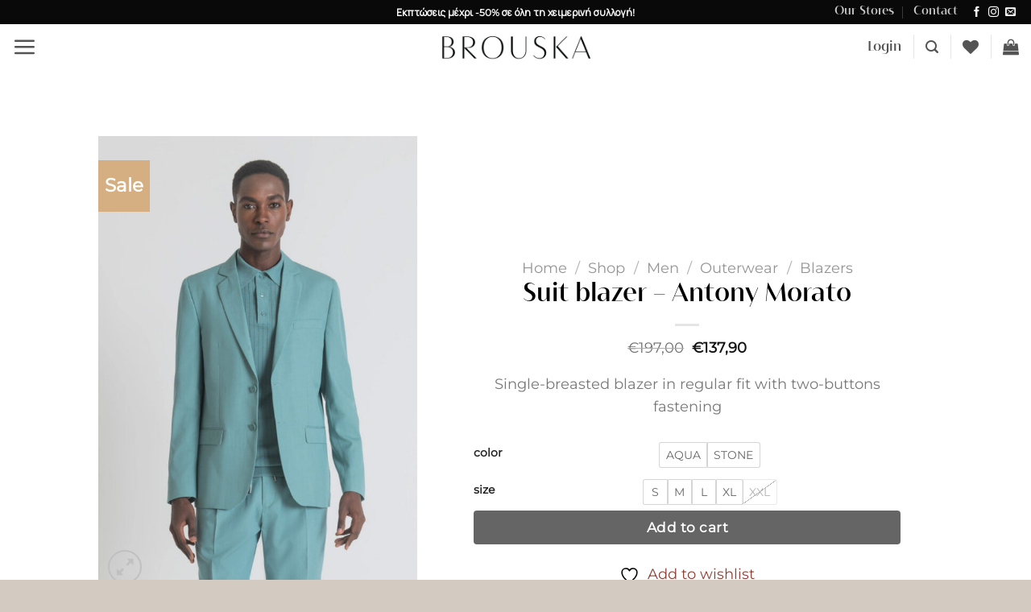

--- FILE ---
content_type: text/html; charset=UTF-8
request_url: https://brouska.com/shop/men/outerwear-men/blazers-suits-men/suit-blazer-antony-morato
body_size: 44871
content:
<!DOCTYPE html>
<html lang="en-US" prefix="og: https://ogp.me/ns#" class="loading-site no-js">
<head>
	<meta charset="UTF-8" /><link rel="preconnect" href="https://fonts.gstatic.com/" crossorigin /><script src="[data-uri]" defer></script><script data-optimized="1" src="https://brouska.com/wp-content/plugins/litespeed-cache/assets/js/webfontloader.min.js" defer></script>
	<link rel="profile" href="https://gmpg.org/xfn/11" />
	<link rel="pingback" href="https://brouska.com/xmlrpc.php" />

					<script src="[data-uri]" defer></script>
			<script src="[data-uri]" defer></script>
	<style>img:is([sizes="auto" i], [sizes^="auto," i]) { contain-intrinsic-size: 3000px 1500px }</style>
	
<!-- Google Tag Manager for WordPress by gtm4wp.com -->
<script data-cfasync="false" data-pagespeed-no-defer>
	var gtm4wp_datalayer_name = "dataLayer";
	var dataLayer = dataLayer || [];
	const gtm4wp_use_sku_instead = 1;
	const gtm4wp_currency = 'EUR';
	const gtm4wp_product_per_impression = 50;
	const gtm4wp_clear_ecommerce = false;
	const gtm4wp_datalayer_max_timeout = 2000;
</script>
<!-- End Google Tag Manager for WordPress by gtm4wp.com --><meta name="viewport" content="width=device-width, initial-scale=1" />
<!-- Search Engine Optimization by Rank Math - https://rankmath.com/ -->
<title>Suit blazer - Antony Morato - Brouska</title>
<meta name="description" content="Single-breasted blazer in regular fit with two-buttons fastening"/>
<meta name="robots" content="follow, index, max-snippet:-1, max-video-preview:-1, max-image-preview:large"/>
<link rel="canonical" href="https://brouska.com/shop/men/outerwear-men/blazers-suits-men/suit-blazer-antony-morato" />
<meta property="og:locale" content="en_US" />
<meta property="og:type" content="product" />
<meta property="og:title" content="Suit blazer - Antony Morato - Brouska" />
<meta property="og:description" content="Single-breasted blazer in regular fit with two-buttons fastening" />
<meta property="og:url" content="https://brouska.com/shop/men/outerwear-men/blazers-suits-men/suit-blazer-antony-morato" />
<meta property="og:site_name" content="Brouska" />
<meta property="og:updated_time" content="2025-07-02T22:57:11+03:00" />
<meta property="og:image" content="https://brouska.com/wp-content/uploads/2023/07/AMS23-JA0465_AQUA_1.jpg" />
<meta property="og:image:secure_url" content="https://brouska.com/wp-content/uploads/2023/07/AMS23-JA0465_AQUA_1.jpg" />
<meta property="og:image:width" content="700" />
<meta property="og:image:height" content="1000" />
<meta property="og:image:alt" content="Suit blazer &#8211; Antony Morato" />
<meta property="og:image:type" content="image/jpeg" />
<meta property="product:availability" content="instock" />
<meta name="twitter:card" content="summary_large_image" />
<meta name="twitter:title" content="Suit blazer - Antony Morato - Brouska" />
<meta name="twitter:description" content="Single-breasted blazer in regular fit with two-buttons fastening" />
<meta name="twitter:image" content="https://brouska.com/wp-content/uploads/2023/07/AMS23-JA0465_AQUA_1.jpg" />
<meta name="twitter:label1" content="Price" />
<meta name="twitter:data1" content="&euro;137,90" />
<meta name="twitter:label2" content="Availability" />
<meta name="twitter:data2" content="In stock" />
<script type="application/ld+json" class="rank-math-schema">{"@context":"https://schema.org","@graph":[{"@type":["ClothingStore","Organization"],"@id":"https://brouska.com/#organization","name":"Brouska","url":"http://brouska.com","email":"sales@brouska.com","logo":{"@type":"ImageObject","@id":"https://brouska.com/#logo","url":"http://brouska.com/wp-content/uploads/2020/10/Brouska-Logo-Favicon.jpg","contentUrl":"http://brouska.com/wp-content/uploads/2020/10/Brouska-Logo-Favicon.jpg","caption":"Brouska","inLanguage":"en-US","width":"650","height":"650"},"openingHours":["Monday,Tuesday,Wednesday,Thursday,Friday,Saturday,Sunday 09:00-17:00"],"image":{"@id":"https://brouska.com/#logo"}},{"@type":"WebSite","@id":"https://brouska.com/#website","url":"https://brouska.com","name":"Brouska","publisher":{"@id":"https://brouska.com/#organization"},"inLanguage":"en-US"},{"@type":"ImageObject","@id":"https://brouska.com/wp-content/uploads/2023/07/AMS23-JA0465_AQUA_1.jpg","url":"https://brouska.com/wp-content/uploads/2023/07/AMS23-JA0465_AQUA_1.jpg","width":"700","height":"1000","inLanguage":"en-US"},{"@type":"BreadcrumbList","@id":"https://brouska.com/shop/men/outerwear-men/blazers-suits-men/suit-blazer-antony-morato#breadcrumb","itemListElement":[{"@type":"ListItem","position":"1","item":{"@id":"https://brouska.com","name":"Home"}},{"@type":"ListItem","position":"2","item":{"@id":"https://brouska.com/shop","name":"Shop"}},{"@type":"ListItem","position":"3","item":{"@id":"https://brouska.com/product-category/men/outerwear-men/blazers-suits-men","name":"Blazers"}},{"@type":"ListItem","position":"4","item":{"@id":"https://brouska.com/shop/men/outerwear-men/blazers-suits-men/suit-blazer-antony-morato","name":"Suit blazer &#8211; Antony Morato"}}]},{"@type":"ItemPage","@id":"https://brouska.com/shop/men/outerwear-men/blazers-suits-men/suit-blazer-antony-morato#webpage","url":"https://brouska.com/shop/men/outerwear-men/blazers-suits-men/suit-blazer-antony-morato","name":"Suit blazer - Antony Morato - Brouska","datePublished":"2023-07-24T15:41:53+03:00","dateModified":"2025-07-02T22:57:11+03:00","isPartOf":{"@id":"https://brouska.com/#website"},"primaryImageOfPage":{"@id":"https://brouska.com/wp-content/uploads/2023/07/AMS23-JA0465_AQUA_1.jpg"},"inLanguage":"en-US","breadcrumb":{"@id":"https://brouska.com/shop/men/outerwear-men/blazers-suits-men/suit-blazer-antony-morato#breadcrumb"}},{"@type":"Product","name":"Suit blazer - Antony Morato - Brouska","description":"Suit blazer - Antony Morato","sku":"AMS23-JA0465","category":"Men &gt; Outerwear &gt; Blazers","mainEntityOfPage":{"@id":"https://brouska.com/shop/men/outerwear-men/blazers-suits-men/suit-blazer-antony-morato#webpage"},"image":[{"@type":"ImageObject","url":"https://brouska.com/wp-content/uploads/2023/07/AMS23-JA0465_AQUA_1.jpg","height":"1000","width":"700"},{"@type":"ImageObject","url":"https://brouska.com/wp-content/uploads/2023/07/AMS23-JA0465_AQUA_2.jpg","height":"1000","width":"700"},{"@type":"ImageObject","url":"https://brouska.com/wp-content/uploads/2023/07/AMS23-JA0465_AQUA_3.jpg","height":"1000","width":"700"},{"@type":"ImageObject","url":"https://brouska.com/wp-content/uploads/2023/07/AMS23-JA0465_AQUA_4.jpg","height":"1000","width":"700"},{"@type":"ImageObject","url":"https://brouska.com/wp-content/uploads/2023/07/AMS23-JA0465_AQUA_5.jpg","height":"1000","width":"700"},{"@type":"ImageObject","url":"https://brouska.com/wp-content/uploads/2023/07/AMS23-JA0465_STONE_1.jpg","height":"1000","width":"700"},{"@type":"ImageObject","url":"https://brouska.com/wp-content/uploads/2023/07/AMS23-JA0465_STONE_2.jpg","height":"1000","width":"700"},{"@type":"ImageObject","url":"https://brouska.com/wp-content/uploads/2023/07/AMS23-JA0465_STONE_3.jpg","height":"1000","width":"700"},{"@type":"ImageObject","url":"https://brouska.com/wp-content/uploads/2023/07/AMS23-JA0465_STONE_4.jpg","height":"1000","width":"700"},{"@type":"ImageObject","url":"https://brouska.com/wp-content/uploads/2023/07/AMS23-JA0465_STONE_5.jpg","height":"1000","width":"700"}],"offers":{"@type":"Offer","price":"137.90","priceValidUntil":"2027-12-31","priceSpecification":{"price":"137.90","priceCurrency":"EUR","valueAddedTaxIncluded":"true"},"priceCurrency":"EUR","availability":"http://schema.org/InStock","seller":{"@type":"Organization","@id":"https://brouska.com/","name":"Brouska","url":"https://brouska.com","logo":"http://brouska.com/wp-content/uploads/2020/10/Brouska-Logo-Favicon.jpg"},"url":"https://brouska.com/shop/men/outerwear-men/blazers-suits-men/suit-blazer-antony-morato"},"color":"AQUA, STONE","@id":"https://brouska.com/shop/men/outerwear-men/blazers-suits-men/suit-blazer-antony-morato#richSnippet"}]}</script>
<!-- /Rank Math WordPress SEO plugin -->

<link rel='prefetch' href='https://brouska.com/wp-content/themes/flatsome/assets/js/flatsome.js?ver=e1ad26bd5672989785e1' />
<link rel='prefetch' href='https://brouska.com/wp-content/themes/flatsome/assets/js/chunk.slider.js?ver=3.19.12' />
<link rel='prefetch' href='https://brouska.com/wp-content/themes/flatsome/assets/js/chunk.popups.js?ver=3.19.12' />
<link rel='prefetch' href='https://brouska.com/wp-content/themes/flatsome/assets/js/chunk.tooltips.js?ver=3.19.12' />
<link rel='prefetch' href='https://brouska.com/wp-content/themes/flatsome/assets/js/woocommerce.js?ver=dd6035ce106022a74757' />
<link rel="alternate" type="application/rss+xml" title="Brouska &raquo; Feed" href="https://brouska.com/feed" />
<link rel="alternate" type="application/rss+xml" title="Brouska &raquo; Comments Feed" href="https://brouska.com/comments/feed" />
<link data-optimized="1" rel='stylesheet' id='uaf_client_css-css' href='https://brouska.com/wp-content/litespeed/css/919e52c3e2e3e1196557ae7ca6479adc.css?ver=6fe17' type='text/css' media='all' />
<link data-optimized="1" rel='stylesheet' id='photoswipe-css' href='https://brouska.com/wp-content/litespeed/css/08082a404cd6e7e9d6dca75865c4c9e7.css?ver=3266a' type='text/css' media='all' />
<link data-optimized="1" rel='stylesheet' id='photoswipe-default-skin-css' href='https://brouska.com/wp-content/litespeed/css/a82b79353730f5ae66d7318f2bebaba0.css?ver=d682d' type='text/css' media='all' />
<style id='woocommerce-inline-inline-css' type='text/css'>
.woocommerce form .form-row .required { visibility: visible; }
</style>
<link data-optimized="1" rel='stylesheet' id='brands-styles-css' href='https://brouska.com/wp-content/litespeed/css/44100f42dde1e392fdc7735030741c9e.css?ver=e6124' type='text/css' media='all' />
<link data-optimized="1" rel='stylesheet' id='flatsome-woocommerce-wishlist-css' href='https://brouska.com/wp-content/litespeed/css/1174fd7668991fefdb0afe7818f03c7a.css?ver=34e65' type='text/css' media='all' />
<link data-optimized="1" rel='stylesheet' id='pwb-styles-frontend-css' href='https://brouska.com/wp-content/litespeed/css/fe6ea5b5917f2bf7930149c016ad120f.css?ver=d6bea' type='text/css' media='all' />
<link data-optimized="1" rel='stylesheet' id='flexible-shipping-free-shipping-css' href='https://brouska.com/wp-content/litespeed/css/c596266b17e9b791bb6c15155b3a2f41.css?ver=c8a19' type='text/css' media='all' />
<link data-optimized="1" rel='stylesheet' id='flatsome-swatches-frontend-css' href='https://brouska.com/wp-content/litespeed/css/a29e0727d38b615e62358cb8e2c01631.css?ver=39b69' type='text/css' media='all' />
<link data-optimized="1" rel='stylesheet' id='woo_discount_pro_style-css' href='https://brouska.com/wp-content/litespeed/css/86f441879fc2029929ad78a6e895c1e7.css?ver=c1381' type='text/css' media='all' />
<link data-optimized="1" rel='stylesheet' id='flatsome-main-css' href='https://brouska.com/wp-content/litespeed/css/20aebb716adeb6a62079ce4b8ca2e9f7.css?ver=e6e7f' type='text/css' media='all' />
<style id='flatsome-main-inline-css' type='text/css'>
@font-face {
				font-family: "fl-icons";
				font-display: block;
				src: url(https://brouska.com/wp-content/themes/flatsome/assets/css/icons/fl-icons.eot?v=3.19.12);
				src:
					url(https://brouska.com/wp-content/themes/flatsome/assets/css/icons/fl-icons.eot#iefix?v=3.19.12) format("embedded-opentype"),
					url(https://brouska.com/wp-content/themes/flatsome/assets/css/icons/fl-icons.woff2?v=3.19.12) format("woff2"),
					url(https://brouska.com/wp-content/themes/flatsome/assets/css/icons/fl-icons.ttf?v=3.19.12) format("truetype"),
					url(https://brouska.com/wp-content/themes/flatsome/assets/css/icons/fl-icons.woff?v=3.19.12) format("woff"),
					url(https://brouska.com/wp-content/themes/flatsome/assets/css/icons/fl-icons.svg?v=3.19.12#fl-icons) format("svg");
			}
</style>
<link data-optimized="1" rel='stylesheet' id='flatsome-shop-css' href='https://brouska.com/wp-content/litespeed/css/5a9f2280c98b7387af3ac810fcb4e5a9.css?ver=c14ed' type='text/css' media='all' />
<script type="text/javascript" src="https://brouska.com/wp-includes/js/jquery/jquery.min.js?ver=3.7.1" id="jquery-core-js"></script>
<script type="text/javascript" src="https://brouska.com/wp-content/plugins/woocommerce/assets/js/jquery-blockui/jquery.blockUI.min.js?ver=2.7.0-wc.9.8.5" id="jquery-blockui-js" data-wp-strategy="defer"></script>
<script type="text/javascript" id="wc-add-to-cart-js-extra" src="[data-uri]" defer></script>
<script type="text/javascript" src="https://brouska.com/wp-content/plugins/woocommerce/assets/js/frontend/add-to-cart.min.js?ver=9.8.5" id="wc-add-to-cart-js" defer="defer" data-wp-strategy="defer"></script>
<script type="text/javascript" src="https://brouska.com/wp-content/plugins/woocommerce/assets/js/photoswipe/photoswipe.min.js?ver=4.1.1-wc.9.8.5" id="photoswipe-js" defer="defer" data-wp-strategy="defer"></script>
<script type="text/javascript" src="https://brouska.com/wp-content/plugins/woocommerce/assets/js/photoswipe/photoswipe-ui-default.min.js?ver=4.1.1-wc.9.8.5" id="photoswipe-ui-default-js" defer="defer" data-wp-strategy="defer"></script>
<script type="text/javascript" id="wc-single-product-js-extra" src="[data-uri]" defer></script>
<script type="text/javascript" src="https://brouska.com/wp-content/plugins/woocommerce/assets/js/frontend/single-product.min.js?ver=9.8.5" id="wc-single-product-js" defer="defer" data-wp-strategy="defer"></script>
<script type="text/javascript" src="https://brouska.com/wp-content/plugins/woocommerce/assets/js/js-cookie/js.cookie.min.js?ver=2.1.4-wc.9.8.5" id="js-cookie-js" data-wp-strategy="defer"></script>
<link rel="https://api.w.org/" href="https://brouska.com/wp-json/" /><link rel="alternate" title="JSON" type="application/json" href="https://brouska.com/wp-json/wp/v2/product/90492" /><link rel="EditURI" type="application/rsd+xml" title="RSD" href="https://brouska.com/xmlrpc.php?rsd" />

<link rel='shortlink' href='https://brouska.com/?p=90492' />
<link rel="alternate" title="oEmbed (JSON)" type="application/json+oembed" href="https://brouska.com/wp-json/oembed/1.0/embed?url=https%3A%2F%2Fbrouska.com%2Fshop%2Fmen%2Fouterwear-men%2Fblazers-suits-men%2Fsuit-blazer-antony-morato" />
<link rel="alternate" title="oEmbed (XML)" type="text/xml+oembed" href="https://brouska.com/wp-json/oembed/1.0/embed?url=https%3A%2F%2Fbrouska.com%2Fshop%2Fmen%2Fouterwear-men%2Fblazers-suits-men%2Fsuit-blazer-antony-morato&#038;format=xml" />
<style></style>
<!-- Google Tag Manager for WordPress by gtm4wp.com -->
<!-- GTM Container placement set to automatic -->
<script data-cfasync="false" data-pagespeed-no-defer>
	var dataLayer_content = {"visitorLoginState":"logged-out","visitorEmail":"","visitorEmailHash":"","pagePostType":"product","pagePostType2":"single-product","pagePostAuthor":"V.Michael","customerTotalOrders":0,"customerTotalOrderValue":0,"customerFirstName":"","customerLastName":"","customerBillingFirstName":"","customerBillingLastName":"","customerBillingCompany":"","customerBillingAddress1":"","customerBillingAddress2":"","customerBillingCity":"","customerBillingState":"","customerBillingPostcode":"","customerBillingCountry":"","customerBillingEmail":"","customerBillingEmailHash":"","customerBillingPhone":"","customerShippingFirstName":"","customerShippingLastName":"","customerShippingCompany":"","customerShippingAddress1":"","customerShippingAddress2":"","customerShippingCity":"","customerShippingState":"","customerShippingPostcode":"","customerShippingCountry":"","productRatingCounts":[],"productAverageRating":0,"productReviewCount":0,"productType":"variable","productIsVariable":1};
	dataLayer.push( dataLayer_content );
</script>
<script data-cfasync="false" data-pagespeed-no-defer>
(function(w,d,s,l,i){w[l]=w[l]||[];w[l].push({'gtm.start':
new Date().getTime(),event:'gtm.js'});var f=d.getElementsByTagName(s)[0],
j=d.createElement(s),dl=l!='dataLayer'?'&l='+l:'';j.async=true;j.src=
'//www.googletagmanager.com/gtm.js?id='+i+dl;f.parentNode.insertBefore(j,f);
})(window,document,'script','dataLayer','GTM-TZ5WRZCX');
</script>
<!-- End Google Tag Manager for WordPress by gtm4wp.com --><meta name="google-site-verification" content="Ar2hqEfvfCPYksYXLacF7axgdZXbg5qvOAGLiOsI0zU" />

<meta name="facebook-domain-verification" content="cnq3gcp02hm2bccwpe549xp8a5jvri" />

<link rel="preconnect" href="https://fonts.googleapis.com">
<link rel="preconnect" href="https://fonts.gstatic.com" crossorigin>
	<noscript><style>.woocommerce-product-gallery{ opacity: 1 !important; }</style></noscript>
	
<style>
	.top-bar-slider-info {
		font-size: 12px;
    	color: white;
		text-align: center;
	}
	.top-bar-slider-info .col {
		padding: 0 !important;
	}
</style>

<style>
	.price-wrapper br {
		display: none;
	}
</style>
<style class='wp-fonts-local' type='text/css'>
@font-face{font-family:vivant-medium;font-style:normal;font-weight:400;font-display:fallback;src:url('https://brouska.com/wp-content/uploads/useanyfont/1862vivant-medium.woff2') format('woff2');}
</style>
<link rel="icon" href="https://brouska.com/wp-content/uploads/2020/10/cropped-Brouska-Logo-Favicon-100x100.jpg" sizes="32x32" />
<link rel="icon" href="https://brouska.com/wp-content/uploads/2020/10/cropped-Brouska-Logo-Favicon-280x280.jpg" sizes="192x192" />
<link rel="apple-touch-icon" href="https://brouska.com/wp-content/uploads/2020/10/cropped-Brouska-Logo-Favicon-280x280.jpg" />
<meta name="msapplication-TileImage" content="https://brouska.com/wp-content/uploads/2020/10/cropped-Brouska-Logo-Favicon-280x280.jpg" />
<style id="custom-css" type="text/css">:root {--primary-color: #000000;--fs-color-primary: #000000;--fs-color-secondary: #000000;--fs-color-success: #d5af81;--fs-color-alert: #903f34;--fs-experimental-link-color: #903f34;--fs-experimental-link-color-hover: #903f34;}.tooltipster-base {--tooltip-color: #fff;--tooltip-bg-color: #000;}.off-canvas-right .mfp-content, .off-canvas-left .mfp-content {--drawer-width: 300px;}.off-canvas .mfp-content.off-canvas-cart {--drawer-width: 360px;}.container-width, .full-width .ubermenu-nav, .container, .row{max-width: 1570px}.row.row-collapse{max-width: 1540px}.row.row-small{max-width: 1562.5px}.row.row-large{max-width: 1600px}.flatsome-cookies {background-color: #d3cac1}.header-main{height: 56px}#logo img{max-height: 56px}#logo{width:200px;}.header-bottom{min-height: 10px}.header-top{min-height: 30px}.transparent .header-main{height: 72px}.transparent #logo img{max-height: 72px}.has-transparent + .page-title:first-of-type,.has-transparent + #main > .page-title,.has-transparent + #main > div > .page-title,.has-transparent + #main .page-header-wrapper:first-of-type .page-title{padding-top: 102px;}.header.show-on-scroll,.stuck .header-main{height:53px!important}.stuck #logo img{max-height: 53px!important}.header-bg-color {background-color: #ffffff}.header-bottom {background-color: #f1f1f1}.top-bar-nav > li > a{line-height: 16px }.header-main .nav > li > a{line-height: 15px }.stuck .header-main .nav > li > a{line-height: 51px }.header-bottom-nav > li > a{line-height: 16px }@media (max-width: 549px) {.header-main{height: 30px}#logo img{max-height: 30px}}.main-menu-overlay{background-color: #ffffff}.nav-dropdown-has-arrow.nav-dropdown-has-border li.has-dropdown:before{border-bottom-color: #ffffff;}.nav .nav-dropdown{border-color: #ffffff }.nav-dropdown{border-radius:5px}.nav-dropdown{font-size:90%}.nav-dropdown-has-arrow li.has-dropdown:after{border-bottom-color: #ffffff;}.nav .nav-dropdown{background-color: #ffffff}.header-top{background-color:#0a0909!important;}h1,h2,h3,h4,h5,h6,.heading-font{color: #000000;}body{font-size: 110%;}@media screen and (max-width: 549px){body{font-size: 90%;}}body{font-family: Montserrat, sans-serif;}.nav > li > a {font-family: vivant-medium, sans-serif;}.mobile-sidebar-levels-2 .nav > li > ul > li > a {font-family: vivant-medium, sans-serif;}.nav > li > a,.mobile-sidebar-levels-2 .nav > li > ul > li > a {font-weight: 400;font-style: normal;}h1,h2,h3,h4,h5,h6,.heading-font, .off-canvas-center .nav-sidebar.nav-vertical > li > a{font-family: "Libre Baskerville", sans-serif;}h1,h2,h3,h4,h5,h6,.heading-font,.banner h1,.banner h2 {font-weight: 400;font-style: normal;}.alt-font{font-family: "Dancing Script", sans-serif;}.alt-font {font-weight: 400!important;font-style: normal!important;}.breadcrumbs{text-transform: none;}button,.button{text-transform: none;}.nav > li > a, .links > li > a{text-transform: none;}.section-title span{text-transform: none;}h3.widget-title,span.widget-title{text-transform: none;}.header:not(.transparent) .header-nav-main.nav > li > a {color: #515151;}.shop-page-title.featured-title .title-overlay{background-color: #ffffff;}.current .breadcrumb-step, [data-icon-label]:after, .button#place_order,.button.checkout,.checkout-button,.single_add_to_cart_button.button, .sticky-add-to-cart-select-options-button{background-color: #000000!important }.badge-inner.on-sale{background-color: #d5af81}.badge-inner.new-bubble{background-color: #000000}.star-rating span:before,.star-rating:before, .woocommerce-page .star-rating:before, .stars a:hover:after, .stars a.active:after{color: #d5af81}input[type='submit'], input[type="button"], button:not(.icon), .button:not(.icon){border-radius: 4px!important}@media screen and (min-width: 550px){.products .box-vertical .box-image{min-width: 600px!important;width: 600px!important;}}.header-main .social-icons,.header-main .cart-icon strong,.header-main .menu-title,.header-main .header-button > .button.is-outline,.header-main .nav > li > a > i:not(.icon-angle-down){color: #545454!important;}.header-main .header-button > .button.is-outline,.header-main .cart-icon strong:after,.header-main .cart-icon strong{border-color: #545454!important;}.header-main .header-button > .button:not(.is-outline){background-color: #545454!important;}.header-main .current-dropdown .cart-icon strong,.header-main .header-button > .button:hover,.header-main .header-button > .button:hover i,.header-main .header-button > .button:hover span{color:#FFF!important;}.header-main .menu-title:hover,.header-main .social-icons a:hover,.header-main .header-button > .button.is-outline:hover,.header-main .nav > li > a:hover > i:not(.icon-angle-down){color: #545454!important;}.header-main .current-dropdown .cart-icon strong,.header-main .header-button > .button:hover{background-color: #545454!important;}.header-main .current-dropdown .cart-icon strong:after,.header-main .current-dropdown .cart-icon strong,.header-main .header-button > .button:hover{border-color: #545454!important;}.footer-1{background-color: #d3cac1}.footer-2{background-color: #d3cac1}.absolute-footer, html{background-color: #d3cac1}button[name='update_cart'] { display: none; }.nav-vertical-fly-out > li + li {border-top-width: 1px; border-top-style: solid;}/* Custom CSS */body {font-family: "Montserrat", "Manrope", sans-serif;}h1,h2,h3,h4,h5,h6, .heading-font{font-family: "Custom Font Name", vivant-medium;}.stock.out-of-stock {display: none !important; }/*************** TOP BAR - SLIDER ***************/#top-bar ul li.bullet-checkmark:before, #top-bar ul li.bullet-arrow:before, #top-bar ul li.bullet-star:before {color: #ccc; /* Change icon color */}#top-bar .flex-center {flex: 1;}#top-bar .header-block ul {margin-bottom:0px; display:inline-block;}#top-bar ul li.bullet-checkmark, #top-bar ul li.bullet-arrow, #top-bar ul li.bullet-star {border-bottom: 0px;}.label-new.menu-item > a:after{content:"New";}.label-hot.menu-item > a:after{content:"Hot";}.label-sale.menu-item > a:after{content:"Sale";}.label-popular.menu-item > a:after{content:"Popular";}</style>		<style type="text/css" id="wp-custom-css">
			
/* Βαζει border radius και σκια στην φορμα στα pages των κουστουμιών */
#request{
	border-radius:10px;
	box-shadow: 5px 10px 10px rgba(0,0,0,0.3);
}

/* στo birkenstock section στην αρχική κανει το shop now column να εμφανιζεται πανω απο το row με το βιντεο */

.birkenstock-column>
.col{
	z-index: 100;
}

/* Enables Link on Text by instructing to bypass the text click events - Top half screen textboxes in banners */
.MenBannerTop {
pointer-events: none;
}
.WomenBannerTop {
pointer-events: none;
}
.MenBannerTopMobile {
pointer-events: none;
}
.WomenBannerTopMobile {
pointer-events: none;
}

/* Disables Recapcha badge on homescreen */
.grecaptcha-badge { 
visibility: hidden; 
}

/* Hide quantity input on single product page */
.woocommerce div.product form.cart .quantity {
    display: none !important;
}

/* Hide quantity selector in the cart but keep the number visible */
.woocommerce-cart-form .quantity input.qty {
    pointer-events: none; /* Disable editing */
    border: none; /* Remove input border */
    background: transparent; /* Make background blend in */
    text-align: center; /* Keep alignment */
    font-weight: bold; /* Optional: make the number stand out */
}

/* Hide the quantity buttons (+ and -) in cart */
.woocommerce-cart-form .quantity .minus,
.woocommerce-cart-form .quantity .plus {
    display: none !important;
}

/* Disable "any Font" on shipping page */
/* Reset Use Any Font for ONLY the 'Shipping Test' page (ID: 11220) */
body.page-id-11220 *,
body.page-id-11220 *::before,
body.page-id-11220 *::after {
    font-family: inherit !important;
}
		</style>
		<style id="flatsome-swatches-css">.variations_form .ux-swatch.selected {box-shadow: 0 0 0 2px var(--fs-color-secondary);}.ux-swatches-in-loop .ux-swatch.selected {box-shadow: 0 0 0 2px #0a0a0a;}</style><style id="kirki-inline-styles">/* latin-ext */
@font-face {
  font-family: 'Libre Baskerville';
  font-style: normal;
  font-weight: 400;
  font-display: swap;
  src: url(https://brouska.com/wp-content/fonts/libre-baskerville/kmKUZrc3Hgbbcjq75U4uslyuy4kn0olVQ-LglH6T17uj8Q4iAANPjuM.woff2) format('woff2');
  unicode-range: U+0100-02BA, U+02BD-02C5, U+02C7-02CC, U+02CE-02D7, U+02DD-02FF, U+0304, U+0308, U+0329, U+1D00-1DBF, U+1E00-1E9F, U+1EF2-1EFF, U+2020, U+20A0-20AB, U+20AD-20C0, U+2113, U+2C60-2C7F, U+A720-A7FF;
}
/* latin */
@font-face {
  font-family: 'Libre Baskerville';
  font-style: normal;
  font-weight: 400;
  font-display: swap;
  src: url(https://brouska.com/wp-content/fonts/libre-baskerville/kmKUZrc3Hgbbcjq75U4uslyuy4kn0olVQ-LglH6T17uj8Q4iDgNP.woff2) format('woff2');
  unicode-range: U+0000-00FF, U+0131, U+0152-0153, U+02BB-02BC, U+02C6, U+02DA, U+02DC, U+0304, U+0308, U+0329, U+2000-206F, U+20AC, U+2122, U+2191, U+2193, U+2212, U+2215, U+FEFF, U+FFFD;
}/* cyrillic-ext */
@font-face {
  font-family: 'Montserrat';
  font-style: normal;
  font-weight: 400;
  font-display: swap;
  src: url(https://brouska.com/wp-content/fonts/montserrat/JTUHjIg1_i6t8kCHKm4532VJOt5-QNFgpCtr6Hw0aXpsog.woff2) format('woff2');
  unicode-range: U+0460-052F, U+1C80-1C8A, U+20B4, U+2DE0-2DFF, U+A640-A69F, U+FE2E-FE2F;
}
/* cyrillic */
@font-face {
  font-family: 'Montserrat';
  font-style: normal;
  font-weight: 400;
  font-display: swap;
  src: url(https://brouska.com/wp-content/fonts/montserrat/JTUHjIg1_i6t8kCHKm4532VJOt5-QNFgpCtr6Hw9aXpsog.woff2) format('woff2');
  unicode-range: U+0301, U+0400-045F, U+0490-0491, U+04B0-04B1, U+2116;
}
/* vietnamese */
@font-face {
  font-family: 'Montserrat';
  font-style: normal;
  font-weight: 400;
  font-display: swap;
  src: url(https://brouska.com/wp-content/fonts/montserrat/JTUHjIg1_i6t8kCHKm4532VJOt5-QNFgpCtr6Hw2aXpsog.woff2) format('woff2');
  unicode-range: U+0102-0103, U+0110-0111, U+0128-0129, U+0168-0169, U+01A0-01A1, U+01AF-01B0, U+0300-0301, U+0303-0304, U+0308-0309, U+0323, U+0329, U+1EA0-1EF9, U+20AB;
}
/* latin-ext */
@font-face {
  font-family: 'Montserrat';
  font-style: normal;
  font-weight: 400;
  font-display: swap;
  src: url(https://brouska.com/wp-content/fonts/montserrat/JTUHjIg1_i6t8kCHKm4532VJOt5-QNFgpCtr6Hw3aXpsog.woff2) format('woff2');
  unicode-range: U+0100-02BA, U+02BD-02C5, U+02C7-02CC, U+02CE-02D7, U+02DD-02FF, U+0304, U+0308, U+0329, U+1D00-1DBF, U+1E00-1E9F, U+1EF2-1EFF, U+2020, U+20A0-20AB, U+20AD-20C0, U+2113, U+2C60-2C7F, U+A720-A7FF;
}
/* latin */
@font-face {
  font-family: 'Montserrat';
  font-style: normal;
  font-weight: 400;
  font-display: swap;
  src: url(https://brouska.com/wp-content/fonts/montserrat/JTUHjIg1_i6t8kCHKm4532VJOt5-QNFgpCtr6Hw5aXo.woff2) format('woff2');
  unicode-range: U+0000-00FF, U+0131, U+0152-0153, U+02BB-02BC, U+02C6, U+02DA, U+02DC, U+0304, U+0308, U+0329, U+2000-206F, U+20AC, U+2122, U+2191, U+2193, U+2212, U+2215, U+FEFF, U+FFFD;
}/* vietnamese */
@font-face {
  font-family: 'Dancing Script';
  font-style: normal;
  font-weight: 400;
  font-display: swap;
  src: url(https://brouska.com/wp-content/fonts/dancing-script/If2cXTr6YS-zF4S-kcSWSVi_sxjsohD9F50Ruu7BMSo3Rep8ltA.woff2) format('woff2');
  unicode-range: U+0102-0103, U+0110-0111, U+0128-0129, U+0168-0169, U+01A0-01A1, U+01AF-01B0, U+0300-0301, U+0303-0304, U+0308-0309, U+0323, U+0329, U+1EA0-1EF9, U+20AB;
}
/* latin-ext */
@font-face {
  font-family: 'Dancing Script';
  font-style: normal;
  font-weight: 400;
  font-display: swap;
  src: url(https://brouska.com/wp-content/fonts/dancing-script/If2cXTr6YS-zF4S-kcSWSVi_sxjsohD9F50Ruu7BMSo3ROp8ltA.woff2) format('woff2');
  unicode-range: U+0100-02BA, U+02BD-02C5, U+02C7-02CC, U+02CE-02D7, U+02DD-02FF, U+0304, U+0308, U+0329, U+1D00-1DBF, U+1E00-1E9F, U+1EF2-1EFF, U+2020, U+20A0-20AB, U+20AD-20C0, U+2113, U+2C60-2C7F, U+A720-A7FF;
}
/* latin */
@font-face {
  font-family: 'Dancing Script';
  font-style: normal;
  font-weight: 400;
  font-display: swap;
  src: url(https://brouska.com/wp-content/fonts/dancing-script/If2cXTr6YS-zF4S-kcSWSVi_sxjsohD9F50Ruu7BMSo3Sup8.woff2) format('woff2');
  unicode-range: U+0000-00FF, U+0131, U+0152-0153, U+02BB-02BC, U+02C6, U+02DA, U+02DC, U+0304, U+0308, U+0329, U+2000-206F, U+20AC, U+2122, U+2191, U+2193, U+2212, U+2215, U+FEFF, U+FFFD;
}</style></head>

<body class="wp-singular product-template-default single single-product postid-90492 wp-theme-flatsome wp-child-theme-flatsome-child theme-flatsome woocommerce woocommerce-page woocommerce-no-js full-width lightbox nav-dropdown-has-arrow nav-dropdown-has-shadow nav-dropdown-has-border">

<?php 
if ( function_exists( 'gtm4wp_the_gtm_tag' ) ) {
gtm4wp_the_gtm_tag(); 
} ?>

<!-- GTM Container placement set to automatic -->
<!-- Google Tag Manager (noscript) -->
				<noscript><iframe src="https://www.googletagmanager.com/ns.html?id=GTM-TZ5WRZCX" height="0" width="0" style="display:none;visibility:hidden" aria-hidden="true"></iframe></noscript>
<!-- End Google Tag Manager (noscript) -->
<a class="skip-link screen-reader-text" href="#main">Skip to content</a>

<div id="wrapper">

	
	<header id="header" class="header header-full-width has-sticky sticky-shrink">
		<div class="header-wrapper">
			<div id="top-bar" class="header-top nav-dark flex-has-center">
    <div class="flex-row container">
      <div class="flex-col hide-for-medium flex-left">
          <ul class="nav nav-left medium-nav-center nav-small  nav-divided">
                        </ul>
      </div>

      <div class="flex-col hide-for-medium flex-center">
          <ul class="nav nav-center nav-small  nav-divided">
              <li class="header-block"><div class="header-block-block-1"><div class="slider-wrapper relative top-bar-slider-info" id="slider-2135101887" >
    <div class="slider slider-nav-circle slider-nav-normal slider-nav-light slider-style-normal"
        data-flickity-options='{
            "cellAlign": "center",
            "imagesLoaded": true,
            "lazyLoad": 1,
            "freeScroll": true,
            "wrapAround": true,
            "autoPlay": 6000,
            "pauseAutoPlayOnHover" : true,
            "prevNextButtons": false,
            "contain" : true,
            "adaptiveHeight" : true,
            "dragThreshold" : 10,
            "percentPosition": true,
            "pageDots": false,
            "rightToLeft": false,
            "draggable": true,
            "selectedAttraction": 0.1,
            "parallax" : 0,
            "friction": 0.6        }'
        >
        

<div class="row"  id="row-506399915">


	<div id="col-1856153315" class="col small-12 large-12"  >
				<div class="col-inner"  >
			
			



<strong>Εκπτώσεις μέχρι -50% σε όλη τη χειμερινή συλλογή!</strong> 


		</div>
				
<style>
#col-1856153315 > .col-inner {
  padding: 0px 0px 0px 0px;
}
</style>
	</div>

	

</div>

<div class="row"  id="row-1457474347">


	<div id="col-118290260" class="col small-12 large-12"  >
				<div class="col-inner"  >
			
			



<strong>Δωρεάν μεταφορικά για αγορές άνω των €100 στην Κύπρο.</strong> 


		</div>
				
<style>
#col-118290260 > .col-inner {
  padding: 0px 0px 0px 0px;
}
</style>
	</div>

	

</div>
<div class="row"  id="row-1682570356">


	<div id="col-859125338" class="col small-12 large-12"  >
				<div class="col-inner"  >
			
			



Εγγραφή στο newsletter & -10% στην πρώτη full priced παραγγελία με τον κωδικό <b><strong>WELCOME10</strong></b>


		</div>
				
<style>
#col-859125338 > .col-inner {
  padding: 0px 0px 0px 0px;
}
</style>
	</div>

	
</div>
<div class="row"  id="row-127466959"></div>


	<div id="col-1971214476" class="col small-12 large-12"  >
				<div class="col-inner"  >
			
					</div>
				
<style>
#col-1971214476 > .col-inner {
  padding: 0px 0px 0px 0px;
}
</style>
	</div>

	



     </div>

     <div class="loading-spin dark large centered"></div>

	</div>

</div></li>          </ul>
      </div>

      <div class="flex-col hide-for-medium flex-right">
         <ul class="nav top-bar-nav nav-right nav-small  nav-divided">
              <li id="menu-item-236" class="menu-item menu-item-type-post_type menu-item-object-page menu-item-236 menu-item-design-default"><a href="https://brouska.com/our-stores" class="nav-top-link">Our Stores</a></li>
<li id="menu-item-261" class="menu-item menu-item-type-post_type menu-item-object-page menu-item-261 menu-item-design-default"><a href="https://brouska.com/contact" class="nav-top-link">Contact</a></li>
<li class="html header-social-icons ml-0">
	<div class="social-icons follow-icons" ><a href="https://www.facebook.com/BROUSKABoutique/" target="_blank" data-label="Facebook" class="icon plain facebook tooltip" title="Follow on Facebook" aria-label="Follow on Facebook" rel="noopener nofollow" ><i class="icon-facebook" ></i></a><a href="https://www.instagram.com/brouska_/" target="_blank" data-label="Instagram" class="icon plain instagram tooltip" title="Follow on Instagram" aria-label="Follow on Instagram" rel="noopener nofollow" ><i class="icon-instagram" ></i></a><a href="/cdn-cgi/l/email-protection#e58c8b838aa587978a90968e84cb868a88" data-label="E-mail" target="_blank" class="icon plain email tooltip" title="Send us an email" aria-label="Send us an email" rel="nofollow noopener"><i class="icon-envelop" ></i></a></div></li>
          </ul>
      </div>

            <div class="flex-col show-for-medium flex-grow">
          <ul class="nav nav-center nav-small mobile-nav  nav-divided">
              <li class="header-block"><div class="header-block-block-1"><div class="slider-wrapper relative top-bar-slider-info" id="slider-1247728523" >
    <div class="slider slider-nav-circle slider-nav-normal slider-nav-light slider-style-normal"
        data-flickity-options='{
            "cellAlign": "center",
            "imagesLoaded": true,
            "lazyLoad": 1,
            "freeScroll": true,
            "wrapAround": true,
            "autoPlay": 6000,
            "pauseAutoPlayOnHover" : true,
            "prevNextButtons": false,
            "contain" : true,
            "adaptiveHeight" : true,
            "dragThreshold" : 10,
            "percentPosition": true,
            "pageDots": false,
            "rightToLeft": false,
            "draggable": true,
            "selectedAttraction": 0.1,
            "parallax" : 0,
            "friction": 0.6        }'
        >
        

<div class="row"  id="row-371990921">


	<div id="col-1548227574" class="col small-12 large-12"  >
				<div class="col-inner"  >
			
			



<strong>Εκπτώσεις μέχρι -50% σε όλη τη χειμερινή συλλογή!</strong> 


		</div>
				
<style>
#col-1548227574 > .col-inner {
  padding: 0px 0px 0px 0px;
}
</style>
	</div>

	

</div>

<div class="row"  id="row-328094742">


	<div id="col-1808420677" class="col small-12 large-12"  >
				<div class="col-inner"  >
			
			



<strong>Δωρεάν μεταφορικά για αγορές άνω των €100 στην Κύπρο.</strong> 


		</div>
				
<style>
#col-1808420677 > .col-inner {
  padding: 0px 0px 0px 0px;
}
</style>
	</div>

	

</div>
<div class="row"  id="row-1119686614">


	<div id="col-1625207807" class="col small-12 large-12"  >
				<div class="col-inner"  >
			
			



Εγγραφή στο newsletter & -10% στην πρώτη full priced παραγγελία με τον κωδικό <b><strong>WELCOME10</strong></b>


		</div>
				
<style>
#col-1625207807 > .col-inner {
  padding: 0px 0px 0px 0px;
}
</style>
	</div>

	
</div>
<div class="row"  id="row-1657280453"></div>


	<div id="col-211303067" class="col small-12 large-12"  >
				<div class="col-inner"  >
			
					</div>
				
<style>
#col-211303067 > .col-inner {
  padding: 0px 0px 0px 0px;
}
</style>
	</div>

	



     </div>

     <div class="loading-spin dark large centered"></div>

	</div>

</div></li>          </ul>
      </div>
      
    </div>
</div>
<div id="masthead" class="header-main show-logo-center">
      <div class="header-inner flex-row container logo-center medium-logo-center" role="navigation">

          <!-- Logo -->
          <div id="logo" class="flex-col logo">
            
<!-- Header logo -->
<a href="https://brouska.com/" title="Brouska - The most fashionable boutique in Cyprus" rel="home">
		<img width="900" height="179" src="https://brouska.com/wp-content/uploads/2020/08/Brouska-Logo-900x179-1.jpg" class="header_logo header-logo" alt="Brouska"/><img  width="650" height="150" src="https://brouska.com/wp-content/uploads/2020/08/Brouska-Logo-PNG-650x150-White.png" class="header-logo-dark" alt="Brouska"/></a>
          </div>

          <!-- Mobile Left Elements -->
          <div class="flex-col show-for-medium flex-left">
            <ul class="mobile-nav nav nav-left ">
              <li class="nav-icon has-icon">
  		<a href="#" data-open="#main-menu" data-pos="center" data-bg="main-menu-overlay" data-color="" class="is-small" aria-label="Menu" aria-controls="main-menu" aria-expanded="false">

		  <i class="icon-menu" ></i>
		  		</a>
	</li>
            </ul>
          </div>

          <!-- Left Elements -->
          <div class="flex-col hide-for-medium flex-left
            ">
            <ul class="header-nav header-nav-main nav nav-left  nav-size-medium" >
              <li class="nav-icon has-icon">
  		<a href="#" data-open="#main-menu" data-pos="center" data-bg="main-menu-overlay" data-color="" class="is-small" aria-label="Menu" aria-controls="main-menu" aria-expanded="false">

		  <i class="icon-menu" ></i>
		  		</a>
	</li>
            </ul>
          </div>

          <!-- Right Elements -->
          <div class="flex-col hide-for-medium flex-right">
            <ul class="header-nav header-nav-main nav nav-right  nav-size-medium">
              
<li class="account-item has-icon" >

	<a href="https://brouska.com/my-account" class="nav-top-link nav-top-not-logged-in is-small is-small" title="Login" data-open="#login-form-popup" >
					<span>
			Login			</span>
				</a>




</li>
<li class="header-divider"></li><li class="header-search header-search-lightbox has-icon">
			<a href="#search-lightbox" aria-label="Search" data-open="#search-lightbox" data-focus="input.search-field"
		class="is-small">
		<i class="icon-search" style="font-size:16px;" ></i></a>
		
	<div id="search-lightbox" class="mfp-hide dark text-center">
		<div class="searchform-wrapper ux-search-box relative form-flat is-large"><form role="search" method="get" class="searchform" action="https://brouska.com/">
	<div class="flex-row relative">
						<div class="flex-col flex-grow">
			<label class="screen-reader-text" for="woocommerce-product-search-field-0">Search for:</label>
			<input type="search" id="woocommerce-product-search-field-0" class="search-field mb-0" placeholder="Search&hellip;" value="" name="s" />
			<input type="hidden" name="post_type" value="product" />
					</div>
		<div class="flex-col">
			<button type="submit" value="Search" class="ux-search-submit submit-button secondary button  icon mb-0" aria-label="Submit">
				<i class="icon-search" ></i>			</button>
		</div>
	</div>
	<div class="live-search-results text-left z-top"></div>
</form>
</div>	</div>
</li>
<li class="header-divider"></li><li class="header-wishlist-icon">
			<a href="https://brouska.com/wishlist/" class="wishlist-link" title="Wishlist" aria-label="Wishlist" >
										<i class="wishlist-icon icon-heart" ></i>
					</a>
	</li>
<li class="header-divider"></li><li class="cart-item has-icon">

<a href="https://brouska.com/cart" class="header-cart-link is-small off-canvas-toggle nav-top-link" title="Cart" data-open="#cart-popup" data-class="off-canvas-cart" data-pos="right" >


    <i class="icon-shopping-bag"
    data-icon-label="0">
  </i>
  </a>



  <!-- Cart Sidebar Popup -->
  <div id="cart-popup" class="mfp-hide">
  <div class="cart-popup-inner inner-padding cart-popup-inner--sticky">
      <div class="cart-popup-title text-center">
          <span class="heading-font uppercase">Cart</span>
          <div class="is-divider"></div>
      </div>
	  <div class="widget_shopping_cart">
		  <div class="widget_shopping_cart_content">
			  

	<div class="ux-mini-cart-empty flex flex-row-col text-center pt pb">
				<div class="ux-mini-cart-empty-icon">
			<svg xmlns="http://www.w3.org/2000/svg" viewBox="0 0 17 19" style="opacity:.1;height:80px;">
				<path d="M8.5 0C6.7 0 5.3 1.2 5.3 2.7v2H2.1c-.3 0-.6.3-.7.7L0 18.2c0 .4.2.8.6.8h15.7c.4 0 .7-.3.7-.7v-.1L15.6 5.4c0-.3-.3-.6-.7-.6h-3.2v-2c0-1.6-1.4-2.8-3.2-2.8zM6.7 2.7c0-.8.8-1.4 1.8-1.4s1.8.6 1.8 1.4v2H6.7v-2zm7.5 3.4 1.3 11.5h-14L2.8 6.1h2.5v1.4c0 .4.3.7.7.7.4 0 .7-.3.7-.7V6.1h3.5v1.4c0 .4.3.7.7.7s.7-.3.7-.7V6.1h2.6z" fill-rule="evenodd" clip-rule="evenodd" fill="currentColor"></path>
			</svg>
		</div>
				<p class="woocommerce-mini-cart__empty-message empty">No products in the cart.</p>
					<p class="return-to-shop">
				<a class="button primary wc-backward" href="https://brouska.com/shop">
					Return to shop				</a>
			</p>
				</div>


		  </div>
	  </div>
              </div>
  </div>

</li>
            </ul>
          </div>

          <!-- Mobile Right Elements -->
          <div class="flex-col show-for-medium flex-right">
            <ul class="mobile-nav nav nav-right ">
              
<li class="account-item has-icon">
		<a href="https://brouska.com/my-account" class="account-link-mobile is-small" title="My account" aria-label="My account" >
		<i class="icon-user" ></i>	</a>
	</li>
<li class="header-divider"></li><li class="header-wishlist-icon has-icon">
		<a href="https://brouska.com/wishlist/" class="wishlist-link" title="Wishlist" aria-label="Wishlist" >
		<i class="wishlist-icon icon-heart" ></i>
	</a>
	</li>
<li class="header-divider"></li><li class="cart-item has-icon">


		<a href="https://brouska.com/cart" class="header-cart-link is-small off-canvas-toggle nav-top-link" title="Cart" data-open="#cart-popup" data-class="off-canvas-cart" data-pos="right" >

    <i class="icon-shopping-bag"
    data-icon-label="0">
  </i>
  </a>

</li>
            </ul>
          </div>

      </div>

      </div>

<div class="header-bg-container fill"><div class="header-bg-image fill"></div><div class="header-bg-color fill"></div></div>		</div>
	</header>

	
	<main id="main" class="">

	<div class="shop-container">

		
			<div class="container">
	<div class="woocommerce-notices-wrapper"></div></div>
<div id="product-90492" class="product type-product post-90492 status-publish first instock product_cat-blazers-suits-men product_tag-antony-morato product_tag-antony-morato-cyprus product_tag-antony-morato-ss23 product_tag-new-collection-ss23 product_tag-ss23 has-post-thumbnail sale taxable shipping-taxable purchasable product-type-variable">

	<div class="custom-product-page ux-layout-793 ux-layout-scope-global">

		
	<section class="section" id="section_1676677539">
		<div class="section-bg fill" >
									
			

		</div>

		

		<div class="section-content relative">
			

	<div id="gap-1646860536" class="gap-element clearfix" style="display:block; height:auto;">
		
<style>
#gap-1646860536 {
  padding-top: 30px;
}
</style>
	</div>
	

<div class="row align-center"  id="row-605548368">


	<div id="col-1969208870" class="col medium-6 small-12 large-4"  >
				<div class="col-inner"  >
			
			

<p>

<div class="product-images relative mb-half has-hover woocommerce-product-gallery woocommerce-product-gallery--with-images woocommerce-product-gallery--columns-4 images" data-columns="4">

  <div class="badge-container is-larger absolute left top z-1">
<div class="callout badge badge-square"><div class="badge-inner secondary on-sale"><span class="onsale">Sale</span></div></div>
</div>

  <div class="image-tools absolute top show-on-hover right z-3">
    		<div class="wishlist-icon">
			<button class="wishlist-button button is-outline circle icon" aria-label="Wishlist">
				<i class="icon-heart" ></i>			</button>
			<div class="wishlist-popup dark">
				
<div
	class="yith-wcwl-add-to-wishlist add-to-wishlist-90492 yith-wcwl-add-to-wishlist--link-style yith-wcwl-add-to-wishlist--single wishlist-fragment on-first-load"
	data-fragment-ref="90492"
	data-fragment-options="{&quot;base_url&quot;:&quot;&quot;,&quot;product_id&quot;:90492,&quot;parent_product_id&quot;:0,&quot;product_type&quot;:&quot;variable&quot;,&quot;is_single&quot;:true,&quot;in_default_wishlist&quot;:false,&quot;show_view&quot;:true,&quot;browse_wishlist_text&quot;:&quot;Browse wishlist&quot;,&quot;already_in_wishslist_text&quot;:&quot;The product is already in your wishlist!&quot;,&quot;product_added_text&quot;:&quot;Product added!&quot;,&quot;available_multi_wishlist&quot;:false,&quot;disable_wishlist&quot;:false,&quot;show_count&quot;:false,&quot;ajax_loading&quot;:false,&quot;loop_position&quot;:&quot;after_add_to_cart&quot;,&quot;item&quot;:&quot;add_to_wishlist&quot;}"
>
			
			<!-- ADD TO WISHLIST -->
			
<div class="yith-wcwl-add-button">
		<a
		href="?add_to_wishlist=90492&#038;_wpnonce=e0ff86915e"
		class="add_to_wishlist single_add_to_wishlist"
		data-product-id="90492"
		data-product-type="variable"
		data-original-product-id="0"
		data-title="Add to wishlist"
		rel="nofollow"
	>
		<svg id="yith-wcwl-icon-heart-outline" class="yith-wcwl-icon-svg" fill="none" stroke-width="1.5" stroke="currentColor" viewBox="0 0 24 24" xmlns="http://www.w3.org/2000/svg">
  <path stroke-linecap="round" stroke-linejoin="round" d="M21 8.25c0-2.485-2.099-4.5-4.688-4.5-1.935 0-3.597 1.126-4.312 2.733-.715-1.607-2.377-2.733-4.313-2.733C5.1 3.75 3 5.765 3 8.25c0 7.22 9 12 9 12s9-4.78 9-12Z"></path>
</svg>		<span>Add to wishlist</span>
	</a>
</div>

			<!-- COUNT TEXT -->
			
			</div>
			</div>
		</div>
		  </div>

  <div class="woocommerce-product-gallery__wrapper product-gallery-slider slider slider-nav-small mb-half"
        data-flickity-options='{
                "cellAlign": "center",
                "wrapAround": true,
                "autoPlay": false,
                "prevNextButtons":true,
                "adaptiveHeight": true,
                "imagesLoaded": true,
                "lazyLoad": 1,
                "dragThreshold" : 15,
                "pageDots": false,
                "rightToLeft": false       }'>
    <div data-thumb="https://brouska.com/wp-content/uploads/2023/07/AMS23-JA0465_AQUA_1-100x100.jpg" data-thumb-alt="Suit blazer - Antony Morato" data-thumb-srcset="https://brouska.com/wp-content/uploads/2023/07/AMS23-JA0465_AQUA_1-100x100.jpg 100w, https://brouska.com/wp-content/uploads/2023/07/AMS23-JA0465_AQUA_1-280x280.jpg 280w"  data-thumb-sizes="(max-width: 100px) 100vw, 100px" class="woocommerce-product-gallery__image slide first"><a href="https://brouska.com/wp-content/uploads/2023/07/AMS23-JA0465_AQUA_1.jpg"><img width="600" height="857" src="https://brouska.com/wp-content/uploads/2023/07/AMS23-JA0465_AQUA_1-600x857.jpg" class="wp-post-image ux-skip-lazy" alt="Suit blazer - Antony Morato" data-caption="" data-src="https://brouska.com/wp-content/uploads/2023/07/AMS23-JA0465_AQUA_1.jpg" data-large_image="https://brouska.com/wp-content/uploads/2023/07/AMS23-JA0465_AQUA_1.jpg" data-large_image_width="700" data-large_image_height="1000" decoding="async" fetchpriority="high" srcset="https://brouska.com/wp-content/uploads/2023/07/AMS23-JA0465_AQUA_1-600x857.jpg 600w, https://brouska.com/wp-content/uploads/2023/07/AMS23-JA0465_AQUA_1-280x400.jpg 280w, https://brouska.com/wp-content/uploads/2023/07/AMS23-JA0465_AQUA_1-560x800.jpg 560w, https://brouska.com/wp-content/uploads/2023/07/AMS23-JA0465_AQUA_1.jpg 700w" sizes="(max-width: 600px) 100vw, 600px" title="Brouska - AMS23-JA0465"></a></div><div data-thumb="https://brouska.com/wp-content/uploads/2023/07/AMS23-JA0465_AQUA_2-100x100.jpg" data-thumb-alt="Suit blazer - Antony Morato - Image 2" data-thumb-srcset="https://brouska.com/wp-content/uploads/2023/07/AMS23-JA0465_AQUA_2-100x100.jpg 100w, https://brouska.com/wp-content/uploads/2023/07/AMS23-JA0465_AQUA_2-280x280.jpg 280w"  data-thumb-sizes="(max-width: 100px) 100vw, 100px" class="woocommerce-product-gallery__image slide"><a href="https://brouska.com/wp-content/uploads/2023/07/AMS23-JA0465_AQUA_2.jpg"><img width="600" height="857" src="https://brouska.com/wp-content/uploads/2023/07/AMS23-JA0465_AQUA_2-600x857.jpg" class="" alt="Suit blazer - Antony Morato - Image 2" data-caption="" data-src="https://brouska.com/wp-content/uploads/2023/07/AMS23-JA0465_AQUA_2.jpg" data-large_image="https://brouska.com/wp-content/uploads/2023/07/AMS23-JA0465_AQUA_2.jpg" data-large_image_width="700" data-large_image_height="1000" decoding="async" srcset="https://brouska.com/wp-content/uploads/2023/07/AMS23-JA0465_AQUA_2-600x857.jpg 600w, https://brouska.com/wp-content/uploads/2023/07/AMS23-JA0465_AQUA_2-280x400.jpg 280w, https://brouska.com/wp-content/uploads/2023/07/AMS23-JA0465_AQUA_2-560x800.jpg 560w, https://brouska.com/wp-content/uploads/2023/07/AMS23-JA0465_AQUA_2.jpg 700w" sizes="(max-width: 600px) 100vw, 600px" title="Brouska - AMS23-JA0465"></a></div><div data-thumb="https://brouska.com/wp-content/uploads/2023/07/AMS23-JA0465_AQUA_3-100x100.jpg" data-thumb-alt="Suit blazer - Antony Morato - Image 3" data-thumb-srcset="https://brouska.com/wp-content/uploads/2023/07/AMS23-JA0465_AQUA_3-100x100.jpg 100w, https://brouska.com/wp-content/uploads/2023/07/AMS23-JA0465_AQUA_3-280x280.jpg 280w"  data-thumb-sizes="(max-width: 100px) 100vw, 100px" class="woocommerce-product-gallery__image slide"><a href="https://brouska.com/wp-content/uploads/2023/07/AMS23-JA0465_AQUA_3.jpg"><img width="600" height="857" src="https://brouska.com/wp-content/uploads/2023/07/AMS23-JA0465_AQUA_3-600x857.jpg" class="" alt="Suit blazer - Antony Morato - Image 3" data-caption="" data-src="https://brouska.com/wp-content/uploads/2023/07/AMS23-JA0465_AQUA_3.jpg" data-large_image="https://brouska.com/wp-content/uploads/2023/07/AMS23-JA0465_AQUA_3.jpg" data-large_image_width="700" data-large_image_height="1000" decoding="async" srcset="https://brouska.com/wp-content/uploads/2023/07/AMS23-JA0465_AQUA_3-600x857.jpg 600w, https://brouska.com/wp-content/uploads/2023/07/AMS23-JA0465_AQUA_3-280x400.jpg 280w, https://brouska.com/wp-content/uploads/2023/07/AMS23-JA0465_AQUA_3-560x800.jpg 560w, https://brouska.com/wp-content/uploads/2023/07/AMS23-JA0465_AQUA_3.jpg 700w" sizes="(max-width: 600px) 100vw, 600px" title="Brouska - AMS23-JA0465"></a></div><div data-thumb="https://brouska.com/wp-content/uploads/2023/07/AMS23-JA0465_AQUA_4-100x100.jpg" data-thumb-alt="Suit blazer - Antony Morato - Image 4" data-thumb-srcset="https://brouska.com/wp-content/uploads/2023/07/AMS23-JA0465_AQUA_4-100x100.jpg 100w, https://brouska.com/wp-content/uploads/2023/07/AMS23-JA0465_AQUA_4-280x280.jpg 280w"  data-thumb-sizes="(max-width: 100px) 100vw, 100px" class="woocommerce-product-gallery__image slide"><a href="https://brouska.com/wp-content/uploads/2023/07/AMS23-JA0465_AQUA_4.jpg"><img width="600" height="857" src="https://brouska.com/wp-content/uploads/2023/07/AMS23-JA0465_AQUA_4-600x857.jpg" class="" alt="Suit blazer - Antony Morato - Image 4" data-caption="" data-src="https://brouska.com/wp-content/uploads/2023/07/AMS23-JA0465_AQUA_4.jpg" data-large_image="https://brouska.com/wp-content/uploads/2023/07/AMS23-JA0465_AQUA_4.jpg" data-large_image_width="700" data-large_image_height="1000" decoding="async" loading="lazy" srcset="https://brouska.com/wp-content/uploads/2023/07/AMS23-JA0465_AQUA_4-600x857.jpg 600w, https://brouska.com/wp-content/uploads/2023/07/AMS23-JA0465_AQUA_4-280x400.jpg 280w, https://brouska.com/wp-content/uploads/2023/07/AMS23-JA0465_AQUA_4-560x800.jpg 560w, https://brouska.com/wp-content/uploads/2023/07/AMS23-JA0465_AQUA_4.jpg 700w" sizes="auto, (max-width: 600px) 100vw, 600px" title="Brouska - AMS23-JA0465"></a></div><div data-thumb="https://brouska.com/wp-content/uploads/2023/07/AMS23-JA0465_AQUA_5-100x100.jpg" data-thumb-alt="Suit blazer - Antony Morato - Image 5" data-thumb-srcset="https://brouska.com/wp-content/uploads/2023/07/AMS23-JA0465_AQUA_5-100x100.jpg 100w, https://brouska.com/wp-content/uploads/2023/07/AMS23-JA0465_AQUA_5-280x280.jpg 280w"  data-thumb-sizes="(max-width: 100px) 100vw, 100px" class="woocommerce-product-gallery__image slide"><a href="https://brouska.com/wp-content/uploads/2023/07/AMS23-JA0465_AQUA_5.jpg"><img width="600" height="857" src="https://brouska.com/wp-content/uploads/2023/07/AMS23-JA0465_AQUA_5-600x857.jpg" class="" alt="Suit blazer - Antony Morato - Image 5" data-caption="" data-src="https://brouska.com/wp-content/uploads/2023/07/AMS23-JA0465_AQUA_5.jpg" data-large_image="https://brouska.com/wp-content/uploads/2023/07/AMS23-JA0465_AQUA_5.jpg" data-large_image_width="700" data-large_image_height="1000" decoding="async" loading="lazy" srcset="https://brouska.com/wp-content/uploads/2023/07/AMS23-JA0465_AQUA_5-600x857.jpg 600w, https://brouska.com/wp-content/uploads/2023/07/AMS23-JA0465_AQUA_5-280x400.jpg 280w, https://brouska.com/wp-content/uploads/2023/07/AMS23-JA0465_AQUA_5-560x800.jpg 560w, https://brouska.com/wp-content/uploads/2023/07/AMS23-JA0465_AQUA_5.jpg 700w" sizes="auto, (max-width: 600px) 100vw, 600px" title="Brouska - AMS23-JA0465"></a></div><div data-thumb="https://brouska.com/wp-content/uploads/2023/07/AMS23-JA0465_STONE_1-100x100.jpg" data-thumb-alt="Suit blazer - Antony Morato - Image 6" data-thumb-srcset="https://brouska.com/wp-content/uploads/2023/07/AMS23-JA0465_STONE_1-100x100.jpg 100w, https://brouska.com/wp-content/uploads/2023/07/AMS23-JA0465_STONE_1-280x280.jpg 280w"  data-thumb-sizes="(max-width: 100px) 100vw, 100px" class="woocommerce-product-gallery__image slide"><a href="https://brouska.com/wp-content/uploads/2023/07/AMS23-JA0465_STONE_1.jpg"><img width="600" height="857" src="https://brouska.com/wp-content/uploads/2023/07/AMS23-JA0465_STONE_1-600x857.jpg" class="" alt="Suit blazer - Antony Morato - Image 6" data-caption="" data-src="https://brouska.com/wp-content/uploads/2023/07/AMS23-JA0465_STONE_1.jpg" data-large_image="https://brouska.com/wp-content/uploads/2023/07/AMS23-JA0465_STONE_1.jpg" data-large_image_width="700" data-large_image_height="1000" decoding="async" loading="lazy" srcset="https://brouska.com/wp-content/uploads/2023/07/AMS23-JA0465_STONE_1-600x857.jpg 600w, https://brouska.com/wp-content/uploads/2023/07/AMS23-JA0465_STONE_1-280x400.jpg 280w, https://brouska.com/wp-content/uploads/2023/07/AMS23-JA0465_STONE_1-560x800.jpg 560w, https://brouska.com/wp-content/uploads/2023/07/AMS23-JA0465_STONE_1.jpg 700w" sizes="auto, (max-width: 600px) 100vw, 600px" title="Brouska - AMS23-JA0465"></a></div><div data-thumb="https://brouska.com/wp-content/uploads/2023/07/AMS23-JA0465_STONE_2-100x100.jpg" data-thumb-alt="Suit blazer - Antony Morato - Image 7" data-thumb-srcset="https://brouska.com/wp-content/uploads/2023/07/AMS23-JA0465_STONE_2-100x100.jpg 100w, https://brouska.com/wp-content/uploads/2023/07/AMS23-JA0465_STONE_2-280x280.jpg 280w"  data-thumb-sizes="(max-width: 100px) 100vw, 100px" class="woocommerce-product-gallery__image slide"><a href="https://brouska.com/wp-content/uploads/2023/07/AMS23-JA0465_STONE_2.jpg"><img width="600" height="857" src="https://brouska.com/wp-content/uploads/2023/07/AMS23-JA0465_STONE_2-600x857.jpg" class="" alt="Suit blazer - Antony Morato - Image 7" data-caption="" data-src="https://brouska.com/wp-content/uploads/2023/07/AMS23-JA0465_STONE_2.jpg" data-large_image="https://brouska.com/wp-content/uploads/2023/07/AMS23-JA0465_STONE_2.jpg" data-large_image_width="700" data-large_image_height="1000" decoding="async" loading="lazy" srcset="https://brouska.com/wp-content/uploads/2023/07/AMS23-JA0465_STONE_2-600x857.jpg 600w, https://brouska.com/wp-content/uploads/2023/07/AMS23-JA0465_STONE_2-280x400.jpg 280w, https://brouska.com/wp-content/uploads/2023/07/AMS23-JA0465_STONE_2-560x800.jpg 560w, https://brouska.com/wp-content/uploads/2023/07/AMS23-JA0465_STONE_2.jpg 700w" sizes="auto, (max-width: 600px) 100vw, 600px" title="Brouska - AMS23-JA0465"></a></div><div data-thumb="https://brouska.com/wp-content/uploads/2023/07/AMS23-JA0465_STONE_3-100x100.jpg" data-thumb-alt="Suit blazer - Antony Morato - Image 8" data-thumb-srcset="https://brouska.com/wp-content/uploads/2023/07/AMS23-JA0465_STONE_3-100x100.jpg 100w, https://brouska.com/wp-content/uploads/2023/07/AMS23-JA0465_STONE_3-280x280.jpg 280w"  data-thumb-sizes="(max-width: 100px) 100vw, 100px" class="woocommerce-product-gallery__image slide"><a href="https://brouska.com/wp-content/uploads/2023/07/AMS23-JA0465_STONE_3.jpg"><img width="600" height="857" src="https://brouska.com/wp-content/uploads/2023/07/AMS23-JA0465_STONE_3-600x857.jpg" class="" alt="Suit blazer - Antony Morato - Image 8" data-caption="" data-src="https://brouska.com/wp-content/uploads/2023/07/AMS23-JA0465_STONE_3.jpg" data-large_image="https://brouska.com/wp-content/uploads/2023/07/AMS23-JA0465_STONE_3.jpg" data-large_image_width="700" data-large_image_height="1000" decoding="async" loading="lazy" srcset="https://brouska.com/wp-content/uploads/2023/07/AMS23-JA0465_STONE_3-600x857.jpg 600w, https://brouska.com/wp-content/uploads/2023/07/AMS23-JA0465_STONE_3-280x400.jpg 280w, https://brouska.com/wp-content/uploads/2023/07/AMS23-JA0465_STONE_3-560x800.jpg 560w, https://brouska.com/wp-content/uploads/2023/07/AMS23-JA0465_STONE_3.jpg 700w" sizes="auto, (max-width: 600px) 100vw, 600px" title="Brouska - AMS23-JA0465"></a></div><div data-thumb="https://brouska.com/wp-content/uploads/2023/07/AMS23-JA0465_STONE_4-100x100.jpg" data-thumb-alt="Suit blazer - Antony Morato - Image 9" data-thumb-srcset="https://brouska.com/wp-content/uploads/2023/07/AMS23-JA0465_STONE_4-100x100.jpg 100w, https://brouska.com/wp-content/uploads/2023/07/AMS23-JA0465_STONE_4-280x280.jpg 280w"  data-thumb-sizes="(max-width: 100px) 100vw, 100px" class="woocommerce-product-gallery__image slide"><a href="https://brouska.com/wp-content/uploads/2023/07/AMS23-JA0465_STONE_4.jpg"><img width="600" height="857" src="https://brouska.com/wp-content/uploads/2023/07/AMS23-JA0465_STONE_4-600x857.jpg" class="" alt="Suit blazer - Antony Morato - Image 9" data-caption="" data-src="https://brouska.com/wp-content/uploads/2023/07/AMS23-JA0465_STONE_4.jpg" data-large_image="https://brouska.com/wp-content/uploads/2023/07/AMS23-JA0465_STONE_4.jpg" data-large_image_width="700" data-large_image_height="1000" decoding="async" loading="lazy" srcset="https://brouska.com/wp-content/uploads/2023/07/AMS23-JA0465_STONE_4-600x857.jpg 600w, https://brouska.com/wp-content/uploads/2023/07/AMS23-JA0465_STONE_4-280x400.jpg 280w, https://brouska.com/wp-content/uploads/2023/07/AMS23-JA0465_STONE_4-560x800.jpg 560w, https://brouska.com/wp-content/uploads/2023/07/AMS23-JA0465_STONE_4.jpg 700w" sizes="auto, (max-width: 600px) 100vw, 600px" title="Brouska - AMS23-JA0465"></a></div><div data-thumb="https://brouska.com/wp-content/uploads/2023/07/AMS23-JA0465_STONE_5-100x100.jpg" data-thumb-alt="Suit blazer - Antony Morato - Image 10" data-thumb-srcset="https://brouska.com/wp-content/uploads/2023/07/AMS23-JA0465_STONE_5-100x100.jpg 100w, https://brouska.com/wp-content/uploads/2023/07/AMS23-JA0465_STONE_5-280x280.jpg 280w"  data-thumb-sizes="(max-width: 100px) 100vw, 100px" class="woocommerce-product-gallery__image slide"><a href="https://brouska.com/wp-content/uploads/2023/07/AMS23-JA0465_STONE_5.jpg"><img width="600" height="857" src="https://brouska.com/wp-content/uploads/2023/07/AMS23-JA0465_STONE_5-600x857.jpg" class="" alt="Suit blazer - Antony Morato - Image 10" data-caption="" data-src="https://brouska.com/wp-content/uploads/2023/07/AMS23-JA0465_STONE_5.jpg" data-large_image="https://brouska.com/wp-content/uploads/2023/07/AMS23-JA0465_STONE_5.jpg" data-large_image_width="700" data-large_image_height="1000" decoding="async" loading="lazy" srcset="https://brouska.com/wp-content/uploads/2023/07/AMS23-JA0465_STONE_5-600x857.jpg 600w, https://brouska.com/wp-content/uploads/2023/07/AMS23-JA0465_STONE_5-280x400.jpg 280w, https://brouska.com/wp-content/uploads/2023/07/AMS23-JA0465_STONE_5-560x800.jpg 560w, https://brouska.com/wp-content/uploads/2023/07/AMS23-JA0465_STONE_5.jpg 700w" sizes="auto, (max-width: 600px) 100vw, 600px" title="Brouska - AMS23-JA0465"></a></div>  </div>

  <div class="image-tools absolute bottom left z-3">
        <a href="#product-zoom" class="zoom-button button is-outline circle icon tooltip hide-for-small" title="Zoom">
      <i class="icon-expand" ></i>    </a>
   </div>
</div>

	<div class="product-thumbnails thumbnails slider row row-small row-slider slider-nav-small small-columns-4"
		data-flickity-options='{
			"cellAlign": "left",
			"wrapAround": false,
			"autoPlay": false,
			"prevNextButtons": true,
			"asNavFor": ".product-gallery-slider",
			"percentPosition": true,
			"imagesLoaded": true,
			"pageDots": false,
			"rightToLeft": false,
			"contain": true
		}'>
					<div class="col is-nav-selected first">
				<a>
					<img src="https://brouska.com/wp-content/uploads/2023/07/AMS23-JA0465_AQUA_1-600x750.jpg" alt="" width="600" height="750" class="attachment-woocommerce_thumbnail" />				</a>
			</div><div class="col"><a><img src="https://brouska.com/wp-content/uploads/2023/07/AMS23-JA0465_AQUA_2-600x750.jpg" alt="Brouska -" width="600" height="750" class="attachment-woocommerce_thumbnail" title="Brouska - AMS23-JA0465"></a></div><div class="col"><a><img src="https://brouska.com/wp-content/uploads/2023/07/AMS23-JA0465_AQUA_3-600x750.jpg" alt="Brouska -" width="600" height="750" class="attachment-woocommerce_thumbnail" title="Brouska - AMS23-JA0465"></a></div><div class="col"><a><img src="https://brouska.com/wp-content/uploads/2023/07/AMS23-JA0465_AQUA_4-600x750.jpg" alt="Brouska -" width="600" height="750" class="attachment-woocommerce_thumbnail" title="Brouska - AMS23-JA0465"></a></div><div class="col"><a><img src="https://brouska.com/wp-content/uploads/2023/07/AMS23-JA0465_AQUA_5-600x750.jpg" alt="Brouska -" width="600" height="750" class="attachment-woocommerce_thumbnail" title="Brouska - AMS23-JA0465"></a></div><div class="col"><a><img src="https://brouska.com/wp-content/uploads/2023/07/AMS23-JA0465_STONE_1-600x750.jpg" alt="Brouska -" width="600" height="750" class="attachment-woocommerce_thumbnail" title="Brouska - AMS23-JA0465"></a></div><div class="col"><a><img src="https://brouska.com/wp-content/uploads/2023/07/AMS23-JA0465_STONE_2-600x750.jpg" alt="Brouska -" width="600" height="750" class="attachment-woocommerce_thumbnail" title="Brouska - AMS23-JA0465"></a></div><div class="col"><a><img src="https://brouska.com/wp-content/uploads/2023/07/AMS23-JA0465_STONE_3-600x750.jpg" alt="Brouska -" width="600" height="750" class="attachment-woocommerce_thumbnail" title="Brouska - AMS23-JA0465"></a></div><div class="col"><a><img src="https://brouska.com/wp-content/uploads/2023/07/AMS23-JA0465_STONE_4-600x750.jpg" alt="Brouska -" width="600" height="750" class="attachment-woocommerce_thumbnail" title="Brouska - AMS23-JA0465"></a></div><div class="col"><a><img src="https://brouska.com/wp-content/uploads/2023/07/AMS23-JA0465_STONE_5-600x750.jpg" alt="Brouska -" width="600" height="750" class="attachment-woocommerce_thumbnail" title="Brouska - AMS23-JA0465"></a></div>	</div>
	

</p>

		</div>
					</div>

	

	<div id="col-90744598" class="col medium-6 small-12 large-6"  >
				<div class="col-inner text-center"  >
			
	<div class="is-border"
		style="border-width:0px 0px 0px 0px;margin:0px 0px 0px 0px;">
	</div>
			

	<div id="gap-2073269580" class="gap-element clearfix hide-for-medium" style="display:block; height:auto;">
		
<style>
#gap-2073269580 {
  padding-top: 150px;
}
</style>
	</div>
	

<p>
<nav class="woocommerce-breadcrumb breadcrumbs "><a href="https://brouska.com">Home</a> <span class="divider">&#47;</span> <a href="https://brouska.com/shop">Shop</a> <span class="divider">&#47;</span> <a href="https://brouska.com/product-category/men">Men</a> <span class="divider">&#47;</span> <a href="https://brouska.com/product-category/men/outerwear-men">Outerwear</a> <span class="divider">&#47;</span> <a href="https://brouska.com/product-category/men/outerwear-men/blazers-suits-men">Blazers</a></nav><h1 class="product-title product_title entry-title">
	Suit blazer &#8211; Antony Morato</h1>

	<div class="is-divider small"></div>
<div class="price-wrapper">
	<p class="price product-page-price price-on-sale">
  <del aria-hidden="true"><span class="woocommerce-Price-amount amount"><bdi><span class="woocommerce-Price-currencySymbol">&euro;</span>197,00</bdi></span></del> <span class="screen-reader-text">Original price was: &euro;197,00.</span><ins aria-hidden="true"><span class="woocommerce-Price-amount amount"><bdi><span class="woocommerce-Price-currencySymbol">&euro;</span>137,90</bdi></span></ins><span class="screen-reader-text">Current price is: &euro;137,90.</span></p>
</div>
<div class="product-short-description">
	<p>Single-breasted blazer in regular fit with two-buttons fastening</p>
</div>
 
<form class="variations_form cart" action="https://brouska.com/shop/men/outerwear-men/blazers-suits-men/suit-blazer-antony-morato" method="post" enctype='multipart/form-data' data-product_id="90492" data-product_variations="[{&quot;attributes&quot;:{&quot;attribute_pa_size&quot;:&quot;s&quot;,&quot;attribute_pa_color&quot;:&quot;aqua&quot;},&quot;availability_html&quot;:&quot;&quot;,&quot;backorders_allowed&quot;:false,&quot;dimensions&quot;:{&quot;length&quot;:&quot;&quot;,&quot;width&quot;:&quot;&quot;,&quot;height&quot;:&quot;&quot;},&quot;dimensions_html&quot;:&quot;N\/A&quot;,&quot;display_price&quot;:137.9,&quot;display_regular_price&quot;:197,&quot;image&quot;:{&quot;title&quot;:&quot;AMS23-JA0465_AQUA_1&quot;,&quot;caption&quot;:&quot;&quot;,&quot;url&quot;:&quot;https:\/\/brouska.com\/wp-content\/uploads\/2023\/07\/AMS23-JA0465_AQUA_1.jpg&quot;,&quot;alt&quot;:&quot;AMS23-JA0465_AQUA_1&quot;,&quot;src&quot;:&quot;https:\/\/brouska.com\/wp-content\/uploads\/2023\/07\/AMS23-JA0465_AQUA_1-600x857.jpg&quot;,&quot;srcset&quot;:&quot;https:\/\/brouska.com\/wp-content\/uploads\/2023\/07\/AMS23-JA0465_AQUA_1-600x857.jpg 600w, https:\/\/brouska.com\/wp-content\/uploads\/2023\/07\/AMS23-JA0465_AQUA_1-280x400.jpg 280w, https:\/\/brouska.com\/wp-content\/uploads\/2023\/07\/AMS23-JA0465_AQUA_1-560x800.jpg 560w, https:\/\/brouska.com\/wp-content\/uploads\/2023\/07\/AMS23-JA0465_AQUA_1.jpg 700w&quot;,&quot;sizes&quot;:&quot;(max-width: 600px) 100vw, 600px&quot;,&quot;full_src&quot;:&quot;https:\/\/brouska.com\/wp-content\/uploads\/2023\/07\/AMS23-JA0465_AQUA_1.jpg&quot;,&quot;full_src_w&quot;:700,&quot;full_src_h&quot;:1000,&quot;gallery_thumbnail_src&quot;:&quot;https:\/\/brouska.com\/wp-content\/uploads\/2023\/07\/AMS23-JA0465_AQUA_1-100x100.jpg&quot;,&quot;gallery_thumbnail_src_w&quot;:100,&quot;gallery_thumbnail_src_h&quot;:100,&quot;thumb_src&quot;:&quot;https:\/\/brouska.com\/wp-content\/uploads\/2023\/07\/AMS23-JA0465_AQUA_1-600x750.jpg&quot;,&quot;thumb_src_w&quot;:600,&quot;thumb_src_h&quot;:750,&quot;src_w&quot;:600,&quot;src_h&quot;:857},&quot;image_id&quot;:88952,&quot;is_downloadable&quot;:false,&quot;is_in_stock&quot;:true,&quot;is_purchasable&quot;:true,&quot;is_sold_individually&quot;:&quot;no&quot;,&quot;is_virtual&quot;:false,&quot;max_qty&quot;:2,&quot;min_qty&quot;:1,&quot;price_html&quot;:&quot;&quot;,&quot;sku&quot;:&quot;AMS23-JA0465&quot;,&quot;variation_description&quot;:&quot;&quot;,&quot;variation_id&quot;:90516,&quot;variation_is_active&quot;:true,&quot;variation_is_visible&quot;:true,&quot;weight&quot;:&quot;&quot;,&quot;weight_html&quot;:&quot;N\/A&quot;},{&quot;attributes&quot;:{&quot;attribute_pa_size&quot;:&quot;m&quot;,&quot;attribute_pa_color&quot;:&quot;aqua&quot;},&quot;availability_html&quot;:&quot;&lt;p class=\&quot;stock out-of-stock\&quot;&gt;Out of stock&lt;\/p&gt;\n&quot;,&quot;backorders_allowed&quot;:false,&quot;dimensions&quot;:{&quot;length&quot;:&quot;&quot;,&quot;width&quot;:&quot;&quot;,&quot;height&quot;:&quot;&quot;},&quot;dimensions_html&quot;:&quot;N\/A&quot;,&quot;display_price&quot;:137.9,&quot;display_regular_price&quot;:197,&quot;image&quot;:{&quot;title&quot;:&quot;AMS23-JA0465_AQUA_1&quot;,&quot;caption&quot;:&quot;&quot;,&quot;url&quot;:&quot;https:\/\/brouska.com\/wp-content\/uploads\/2023\/07\/AMS23-JA0465_AQUA_1.jpg&quot;,&quot;alt&quot;:&quot;AMS23-JA0465_AQUA_1&quot;,&quot;src&quot;:&quot;https:\/\/brouska.com\/wp-content\/uploads\/2023\/07\/AMS23-JA0465_AQUA_1-600x857.jpg&quot;,&quot;srcset&quot;:&quot;https:\/\/brouska.com\/wp-content\/uploads\/2023\/07\/AMS23-JA0465_AQUA_1-600x857.jpg 600w, https:\/\/brouska.com\/wp-content\/uploads\/2023\/07\/AMS23-JA0465_AQUA_1-280x400.jpg 280w, https:\/\/brouska.com\/wp-content\/uploads\/2023\/07\/AMS23-JA0465_AQUA_1-560x800.jpg 560w, https:\/\/brouska.com\/wp-content\/uploads\/2023\/07\/AMS23-JA0465_AQUA_1.jpg 700w&quot;,&quot;sizes&quot;:&quot;(max-width: 600px) 100vw, 600px&quot;,&quot;full_src&quot;:&quot;https:\/\/brouska.com\/wp-content\/uploads\/2023\/07\/AMS23-JA0465_AQUA_1.jpg&quot;,&quot;full_src_w&quot;:700,&quot;full_src_h&quot;:1000,&quot;gallery_thumbnail_src&quot;:&quot;https:\/\/brouska.com\/wp-content\/uploads\/2023\/07\/AMS23-JA0465_AQUA_1-100x100.jpg&quot;,&quot;gallery_thumbnail_src_w&quot;:100,&quot;gallery_thumbnail_src_h&quot;:100,&quot;thumb_src&quot;:&quot;https:\/\/brouska.com\/wp-content\/uploads\/2023\/07\/AMS23-JA0465_AQUA_1-600x750.jpg&quot;,&quot;thumb_src_w&quot;:600,&quot;thumb_src_h&quot;:750,&quot;src_w&quot;:600,&quot;src_h&quot;:857},&quot;image_id&quot;:88952,&quot;is_downloadable&quot;:false,&quot;is_in_stock&quot;:false,&quot;is_purchasable&quot;:true,&quot;is_sold_individually&quot;:&quot;no&quot;,&quot;is_virtual&quot;:false,&quot;max_qty&quot;:&quot;&quot;,&quot;min_qty&quot;:1,&quot;price_html&quot;:&quot;&quot;,&quot;sku&quot;:&quot;AMS23-JA0465&quot;,&quot;variation_description&quot;:&quot;&quot;,&quot;variation_id&quot;:90517,&quot;variation_is_active&quot;:false,&quot;variation_is_visible&quot;:true,&quot;weight&quot;:&quot;&quot;,&quot;weight_html&quot;:&quot;N\/A&quot;},{&quot;attributes&quot;:{&quot;attribute_pa_size&quot;:&quot;l&quot;,&quot;attribute_pa_color&quot;:&quot;aqua&quot;},&quot;availability_html&quot;:&quot;&quot;,&quot;backorders_allowed&quot;:false,&quot;dimensions&quot;:{&quot;length&quot;:&quot;&quot;,&quot;width&quot;:&quot;&quot;,&quot;height&quot;:&quot;&quot;},&quot;dimensions_html&quot;:&quot;N\/A&quot;,&quot;display_price&quot;:137.9,&quot;display_regular_price&quot;:197,&quot;image&quot;:{&quot;title&quot;:&quot;AMS23-JA0465_AQUA_1&quot;,&quot;caption&quot;:&quot;&quot;,&quot;url&quot;:&quot;https:\/\/brouska.com\/wp-content\/uploads\/2023\/07\/AMS23-JA0465_AQUA_1.jpg&quot;,&quot;alt&quot;:&quot;AMS23-JA0465_AQUA_1&quot;,&quot;src&quot;:&quot;https:\/\/brouska.com\/wp-content\/uploads\/2023\/07\/AMS23-JA0465_AQUA_1-600x857.jpg&quot;,&quot;srcset&quot;:&quot;https:\/\/brouska.com\/wp-content\/uploads\/2023\/07\/AMS23-JA0465_AQUA_1-600x857.jpg 600w, https:\/\/brouska.com\/wp-content\/uploads\/2023\/07\/AMS23-JA0465_AQUA_1-280x400.jpg 280w, https:\/\/brouska.com\/wp-content\/uploads\/2023\/07\/AMS23-JA0465_AQUA_1-560x800.jpg 560w, https:\/\/brouska.com\/wp-content\/uploads\/2023\/07\/AMS23-JA0465_AQUA_1.jpg 700w&quot;,&quot;sizes&quot;:&quot;(max-width: 600px) 100vw, 600px&quot;,&quot;full_src&quot;:&quot;https:\/\/brouska.com\/wp-content\/uploads\/2023\/07\/AMS23-JA0465_AQUA_1.jpg&quot;,&quot;full_src_w&quot;:700,&quot;full_src_h&quot;:1000,&quot;gallery_thumbnail_src&quot;:&quot;https:\/\/brouska.com\/wp-content\/uploads\/2023\/07\/AMS23-JA0465_AQUA_1-100x100.jpg&quot;,&quot;gallery_thumbnail_src_w&quot;:100,&quot;gallery_thumbnail_src_h&quot;:100,&quot;thumb_src&quot;:&quot;https:\/\/brouska.com\/wp-content\/uploads\/2023\/07\/AMS23-JA0465_AQUA_1-600x750.jpg&quot;,&quot;thumb_src_w&quot;:600,&quot;thumb_src_h&quot;:750,&quot;src_w&quot;:600,&quot;src_h&quot;:857},&quot;image_id&quot;:88952,&quot;is_downloadable&quot;:false,&quot;is_in_stock&quot;:true,&quot;is_purchasable&quot;:true,&quot;is_sold_individually&quot;:&quot;no&quot;,&quot;is_virtual&quot;:false,&quot;max_qty&quot;:1,&quot;min_qty&quot;:1,&quot;price_html&quot;:&quot;&quot;,&quot;sku&quot;:&quot;AMS23-JA0465&quot;,&quot;variation_description&quot;:&quot;&quot;,&quot;variation_id&quot;:90518,&quot;variation_is_active&quot;:true,&quot;variation_is_visible&quot;:true,&quot;weight&quot;:&quot;&quot;,&quot;weight_html&quot;:&quot;N\/A&quot;},{&quot;attributes&quot;:{&quot;attribute_pa_size&quot;:&quot;xl&quot;,&quot;attribute_pa_color&quot;:&quot;aqua&quot;},&quot;availability_html&quot;:&quot;&quot;,&quot;backorders_allowed&quot;:false,&quot;dimensions&quot;:{&quot;length&quot;:&quot;&quot;,&quot;width&quot;:&quot;&quot;,&quot;height&quot;:&quot;&quot;},&quot;dimensions_html&quot;:&quot;N\/A&quot;,&quot;display_price&quot;:137.9,&quot;display_regular_price&quot;:197,&quot;image&quot;:{&quot;title&quot;:&quot;AMS23-JA0465_AQUA_1&quot;,&quot;caption&quot;:&quot;&quot;,&quot;url&quot;:&quot;https:\/\/brouska.com\/wp-content\/uploads\/2023\/07\/AMS23-JA0465_AQUA_1.jpg&quot;,&quot;alt&quot;:&quot;AMS23-JA0465_AQUA_1&quot;,&quot;src&quot;:&quot;https:\/\/brouska.com\/wp-content\/uploads\/2023\/07\/AMS23-JA0465_AQUA_1-600x857.jpg&quot;,&quot;srcset&quot;:&quot;https:\/\/brouska.com\/wp-content\/uploads\/2023\/07\/AMS23-JA0465_AQUA_1-600x857.jpg 600w, https:\/\/brouska.com\/wp-content\/uploads\/2023\/07\/AMS23-JA0465_AQUA_1-280x400.jpg 280w, https:\/\/brouska.com\/wp-content\/uploads\/2023\/07\/AMS23-JA0465_AQUA_1-560x800.jpg 560w, https:\/\/brouska.com\/wp-content\/uploads\/2023\/07\/AMS23-JA0465_AQUA_1.jpg 700w&quot;,&quot;sizes&quot;:&quot;(max-width: 600px) 100vw, 600px&quot;,&quot;full_src&quot;:&quot;https:\/\/brouska.com\/wp-content\/uploads\/2023\/07\/AMS23-JA0465_AQUA_1.jpg&quot;,&quot;full_src_w&quot;:700,&quot;full_src_h&quot;:1000,&quot;gallery_thumbnail_src&quot;:&quot;https:\/\/brouska.com\/wp-content\/uploads\/2023\/07\/AMS23-JA0465_AQUA_1-100x100.jpg&quot;,&quot;gallery_thumbnail_src_w&quot;:100,&quot;gallery_thumbnail_src_h&quot;:100,&quot;thumb_src&quot;:&quot;https:\/\/brouska.com\/wp-content\/uploads\/2023\/07\/AMS23-JA0465_AQUA_1-600x750.jpg&quot;,&quot;thumb_src_w&quot;:600,&quot;thumb_src_h&quot;:750,&quot;src_w&quot;:600,&quot;src_h&quot;:857},&quot;image_id&quot;:88952,&quot;is_downloadable&quot;:false,&quot;is_in_stock&quot;:true,&quot;is_purchasable&quot;:true,&quot;is_sold_individually&quot;:&quot;no&quot;,&quot;is_virtual&quot;:false,&quot;max_qty&quot;:1,&quot;min_qty&quot;:1,&quot;price_html&quot;:&quot;&quot;,&quot;sku&quot;:&quot;AMS23-JA0465&quot;,&quot;variation_description&quot;:&quot;&quot;,&quot;variation_id&quot;:90519,&quot;variation_is_active&quot;:true,&quot;variation_is_visible&quot;:true,&quot;weight&quot;:&quot;&quot;,&quot;weight_html&quot;:&quot;N\/A&quot;},{&quot;attributes&quot;:{&quot;attribute_pa_size&quot;:&quot;xxl&quot;,&quot;attribute_pa_color&quot;:&quot;aqua&quot;},&quot;availability_html&quot;:&quot;&lt;p class=\&quot;stock out-of-stock\&quot;&gt;Out of stock&lt;\/p&gt;\n&quot;,&quot;backorders_allowed&quot;:false,&quot;dimensions&quot;:{&quot;length&quot;:&quot;&quot;,&quot;width&quot;:&quot;&quot;,&quot;height&quot;:&quot;&quot;},&quot;dimensions_html&quot;:&quot;N\/A&quot;,&quot;display_price&quot;:137.9,&quot;display_regular_price&quot;:197,&quot;image&quot;:{&quot;title&quot;:&quot;AMS23-JA0465_AQUA_1&quot;,&quot;caption&quot;:&quot;&quot;,&quot;url&quot;:&quot;https:\/\/brouska.com\/wp-content\/uploads\/2023\/07\/AMS23-JA0465_AQUA_1.jpg&quot;,&quot;alt&quot;:&quot;AMS23-JA0465_AQUA_1&quot;,&quot;src&quot;:&quot;https:\/\/brouska.com\/wp-content\/uploads\/2023\/07\/AMS23-JA0465_AQUA_1-600x857.jpg&quot;,&quot;srcset&quot;:&quot;https:\/\/brouska.com\/wp-content\/uploads\/2023\/07\/AMS23-JA0465_AQUA_1-600x857.jpg 600w, https:\/\/brouska.com\/wp-content\/uploads\/2023\/07\/AMS23-JA0465_AQUA_1-280x400.jpg 280w, https:\/\/brouska.com\/wp-content\/uploads\/2023\/07\/AMS23-JA0465_AQUA_1-560x800.jpg 560w, https:\/\/brouska.com\/wp-content\/uploads\/2023\/07\/AMS23-JA0465_AQUA_1.jpg 700w&quot;,&quot;sizes&quot;:&quot;(max-width: 600px) 100vw, 600px&quot;,&quot;full_src&quot;:&quot;https:\/\/brouska.com\/wp-content\/uploads\/2023\/07\/AMS23-JA0465_AQUA_1.jpg&quot;,&quot;full_src_w&quot;:700,&quot;full_src_h&quot;:1000,&quot;gallery_thumbnail_src&quot;:&quot;https:\/\/brouska.com\/wp-content\/uploads\/2023\/07\/AMS23-JA0465_AQUA_1-100x100.jpg&quot;,&quot;gallery_thumbnail_src_w&quot;:100,&quot;gallery_thumbnail_src_h&quot;:100,&quot;thumb_src&quot;:&quot;https:\/\/brouska.com\/wp-content\/uploads\/2023\/07\/AMS23-JA0465_AQUA_1-600x750.jpg&quot;,&quot;thumb_src_w&quot;:600,&quot;thumb_src_h&quot;:750,&quot;src_w&quot;:600,&quot;src_h&quot;:857},&quot;image_id&quot;:88952,&quot;is_downloadable&quot;:false,&quot;is_in_stock&quot;:false,&quot;is_purchasable&quot;:true,&quot;is_sold_individually&quot;:&quot;no&quot;,&quot;is_virtual&quot;:false,&quot;max_qty&quot;:&quot;&quot;,&quot;min_qty&quot;:1,&quot;price_html&quot;:&quot;&quot;,&quot;sku&quot;:&quot;AMS23-JA0465&quot;,&quot;variation_description&quot;:&quot;&quot;,&quot;variation_id&quot;:90520,&quot;variation_is_active&quot;:false,&quot;variation_is_visible&quot;:true,&quot;weight&quot;:&quot;&quot;,&quot;weight_html&quot;:&quot;N\/A&quot;},{&quot;attributes&quot;:{&quot;attribute_pa_size&quot;:&quot;s&quot;,&quot;attribute_pa_color&quot;:&quot;stone&quot;},&quot;availability_html&quot;:&quot;&lt;p class=\&quot;stock out-of-stock\&quot;&gt;Out of stock&lt;\/p&gt;\n&quot;,&quot;backorders_allowed&quot;:false,&quot;dimensions&quot;:{&quot;length&quot;:&quot;&quot;,&quot;width&quot;:&quot;&quot;,&quot;height&quot;:&quot;&quot;},&quot;dimensions_html&quot;:&quot;N\/A&quot;,&quot;display_price&quot;:137.9,&quot;display_regular_price&quot;:197,&quot;image&quot;:{&quot;title&quot;:&quot;AMS23-JA0465_STONE_1&quot;,&quot;caption&quot;:&quot;&quot;,&quot;url&quot;:&quot;https:\/\/brouska.com\/wp-content\/uploads\/2023\/07\/AMS23-JA0465_STONE_1.jpg&quot;,&quot;alt&quot;:&quot;AMS23-JA0465_STONE_1&quot;,&quot;src&quot;:&quot;https:\/\/brouska.com\/wp-content\/uploads\/2023\/07\/AMS23-JA0465_STONE_1-600x857.jpg&quot;,&quot;srcset&quot;:&quot;https:\/\/brouska.com\/wp-content\/uploads\/2023\/07\/AMS23-JA0465_STONE_1-600x857.jpg 600w, https:\/\/brouska.com\/wp-content\/uploads\/2023\/07\/AMS23-JA0465_STONE_1-280x400.jpg 280w, https:\/\/brouska.com\/wp-content\/uploads\/2023\/07\/AMS23-JA0465_STONE_1-560x800.jpg 560w, https:\/\/brouska.com\/wp-content\/uploads\/2023\/07\/AMS23-JA0465_STONE_1.jpg 700w&quot;,&quot;sizes&quot;:&quot;(max-width: 600px) 100vw, 600px&quot;,&quot;full_src&quot;:&quot;https:\/\/brouska.com\/wp-content\/uploads\/2023\/07\/AMS23-JA0465_STONE_1.jpg&quot;,&quot;full_src_w&quot;:700,&quot;full_src_h&quot;:1000,&quot;gallery_thumbnail_src&quot;:&quot;https:\/\/brouska.com\/wp-content\/uploads\/2023\/07\/AMS23-JA0465_STONE_1-100x100.jpg&quot;,&quot;gallery_thumbnail_src_w&quot;:100,&quot;gallery_thumbnail_src_h&quot;:100,&quot;thumb_src&quot;:&quot;https:\/\/brouska.com\/wp-content\/uploads\/2023\/07\/AMS23-JA0465_STONE_1-600x750.jpg&quot;,&quot;thumb_src_w&quot;:600,&quot;thumb_src_h&quot;:750,&quot;src_w&quot;:600,&quot;src_h&quot;:857},&quot;image_id&quot;:88957,&quot;is_downloadable&quot;:false,&quot;is_in_stock&quot;:false,&quot;is_purchasable&quot;:true,&quot;is_sold_individually&quot;:&quot;no&quot;,&quot;is_virtual&quot;:false,&quot;max_qty&quot;:&quot;&quot;,&quot;min_qty&quot;:1,&quot;price_html&quot;:&quot;&quot;,&quot;sku&quot;:&quot;AMS23-JA0465&quot;,&quot;variation_description&quot;:&quot;&quot;,&quot;variation_id&quot;:90521,&quot;variation_is_active&quot;:false,&quot;variation_is_visible&quot;:true,&quot;weight&quot;:&quot;&quot;,&quot;weight_html&quot;:&quot;N\/A&quot;},{&quot;attributes&quot;:{&quot;attribute_pa_size&quot;:&quot;m&quot;,&quot;attribute_pa_color&quot;:&quot;stone&quot;},&quot;availability_html&quot;:&quot;&quot;,&quot;backorders_allowed&quot;:false,&quot;dimensions&quot;:{&quot;length&quot;:&quot;&quot;,&quot;width&quot;:&quot;&quot;,&quot;height&quot;:&quot;&quot;},&quot;dimensions_html&quot;:&quot;N\/A&quot;,&quot;display_price&quot;:137.9,&quot;display_regular_price&quot;:197,&quot;image&quot;:{&quot;title&quot;:&quot;AMS23-JA0465_STONE_1&quot;,&quot;caption&quot;:&quot;&quot;,&quot;url&quot;:&quot;https:\/\/brouska.com\/wp-content\/uploads\/2023\/07\/AMS23-JA0465_STONE_1.jpg&quot;,&quot;alt&quot;:&quot;AMS23-JA0465_STONE_1&quot;,&quot;src&quot;:&quot;https:\/\/brouska.com\/wp-content\/uploads\/2023\/07\/AMS23-JA0465_STONE_1-600x857.jpg&quot;,&quot;srcset&quot;:&quot;https:\/\/brouska.com\/wp-content\/uploads\/2023\/07\/AMS23-JA0465_STONE_1-600x857.jpg 600w, https:\/\/brouska.com\/wp-content\/uploads\/2023\/07\/AMS23-JA0465_STONE_1-280x400.jpg 280w, https:\/\/brouska.com\/wp-content\/uploads\/2023\/07\/AMS23-JA0465_STONE_1-560x800.jpg 560w, https:\/\/brouska.com\/wp-content\/uploads\/2023\/07\/AMS23-JA0465_STONE_1.jpg 700w&quot;,&quot;sizes&quot;:&quot;(max-width: 600px) 100vw, 600px&quot;,&quot;full_src&quot;:&quot;https:\/\/brouska.com\/wp-content\/uploads\/2023\/07\/AMS23-JA0465_STONE_1.jpg&quot;,&quot;full_src_w&quot;:700,&quot;full_src_h&quot;:1000,&quot;gallery_thumbnail_src&quot;:&quot;https:\/\/brouska.com\/wp-content\/uploads\/2023\/07\/AMS23-JA0465_STONE_1-100x100.jpg&quot;,&quot;gallery_thumbnail_src_w&quot;:100,&quot;gallery_thumbnail_src_h&quot;:100,&quot;thumb_src&quot;:&quot;https:\/\/brouska.com\/wp-content\/uploads\/2023\/07\/AMS23-JA0465_STONE_1-600x750.jpg&quot;,&quot;thumb_src_w&quot;:600,&quot;thumb_src_h&quot;:750,&quot;src_w&quot;:600,&quot;src_h&quot;:857},&quot;image_id&quot;:88957,&quot;is_downloadable&quot;:false,&quot;is_in_stock&quot;:true,&quot;is_purchasable&quot;:true,&quot;is_sold_individually&quot;:&quot;no&quot;,&quot;is_virtual&quot;:false,&quot;max_qty&quot;:2,&quot;min_qty&quot;:1,&quot;price_html&quot;:&quot;&quot;,&quot;sku&quot;:&quot;AMS23-JA0465&quot;,&quot;variation_description&quot;:&quot;&quot;,&quot;variation_id&quot;:90522,&quot;variation_is_active&quot;:true,&quot;variation_is_visible&quot;:true,&quot;weight&quot;:&quot;&quot;,&quot;weight_html&quot;:&quot;N\/A&quot;},{&quot;attributes&quot;:{&quot;attribute_pa_size&quot;:&quot;l&quot;,&quot;attribute_pa_color&quot;:&quot;stone&quot;},&quot;availability_html&quot;:&quot;&lt;p class=\&quot;stock out-of-stock\&quot;&gt;Out of stock&lt;\/p&gt;\n&quot;,&quot;backorders_allowed&quot;:false,&quot;dimensions&quot;:{&quot;length&quot;:&quot;&quot;,&quot;width&quot;:&quot;&quot;,&quot;height&quot;:&quot;&quot;},&quot;dimensions_html&quot;:&quot;N\/A&quot;,&quot;display_price&quot;:137.9,&quot;display_regular_price&quot;:197,&quot;image&quot;:{&quot;title&quot;:&quot;AMS23-JA0465_STONE_1&quot;,&quot;caption&quot;:&quot;&quot;,&quot;url&quot;:&quot;https:\/\/brouska.com\/wp-content\/uploads\/2023\/07\/AMS23-JA0465_STONE_1.jpg&quot;,&quot;alt&quot;:&quot;AMS23-JA0465_STONE_1&quot;,&quot;src&quot;:&quot;https:\/\/brouska.com\/wp-content\/uploads\/2023\/07\/AMS23-JA0465_STONE_1-600x857.jpg&quot;,&quot;srcset&quot;:&quot;https:\/\/brouska.com\/wp-content\/uploads\/2023\/07\/AMS23-JA0465_STONE_1-600x857.jpg 600w, https:\/\/brouska.com\/wp-content\/uploads\/2023\/07\/AMS23-JA0465_STONE_1-280x400.jpg 280w, https:\/\/brouska.com\/wp-content\/uploads\/2023\/07\/AMS23-JA0465_STONE_1-560x800.jpg 560w, https:\/\/brouska.com\/wp-content\/uploads\/2023\/07\/AMS23-JA0465_STONE_1.jpg 700w&quot;,&quot;sizes&quot;:&quot;(max-width: 600px) 100vw, 600px&quot;,&quot;full_src&quot;:&quot;https:\/\/brouska.com\/wp-content\/uploads\/2023\/07\/AMS23-JA0465_STONE_1.jpg&quot;,&quot;full_src_w&quot;:700,&quot;full_src_h&quot;:1000,&quot;gallery_thumbnail_src&quot;:&quot;https:\/\/brouska.com\/wp-content\/uploads\/2023\/07\/AMS23-JA0465_STONE_1-100x100.jpg&quot;,&quot;gallery_thumbnail_src_w&quot;:100,&quot;gallery_thumbnail_src_h&quot;:100,&quot;thumb_src&quot;:&quot;https:\/\/brouska.com\/wp-content\/uploads\/2023\/07\/AMS23-JA0465_STONE_1-600x750.jpg&quot;,&quot;thumb_src_w&quot;:600,&quot;thumb_src_h&quot;:750,&quot;src_w&quot;:600,&quot;src_h&quot;:857},&quot;image_id&quot;:88957,&quot;is_downloadable&quot;:false,&quot;is_in_stock&quot;:false,&quot;is_purchasable&quot;:true,&quot;is_sold_individually&quot;:&quot;no&quot;,&quot;is_virtual&quot;:false,&quot;max_qty&quot;:&quot;&quot;,&quot;min_qty&quot;:1,&quot;price_html&quot;:&quot;&quot;,&quot;sku&quot;:&quot;AMS23-JA0465&quot;,&quot;variation_description&quot;:&quot;&quot;,&quot;variation_id&quot;:90523,&quot;variation_is_active&quot;:false,&quot;variation_is_visible&quot;:true,&quot;weight&quot;:&quot;&quot;,&quot;weight_html&quot;:&quot;N\/A&quot;},{&quot;attributes&quot;:{&quot;attribute_pa_size&quot;:&quot;xl&quot;,&quot;attribute_pa_color&quot;:&quot;stone&quot;},&quot;availability_html&quot;:&quot;&lt;p class=\&quot;stock out-of-stock\&quot;&gt;Out of stock&lt;\/p&gt;\n&quot;,&quot;backorders_allowed&quot;:false,&quot;dimensions&quot;:{&quot;length&quot;:&quot;&quot;,&quot;width&quot;:&quot;&quot;,&quot;height&quot;:&quot;&quot;},&quot;dimensions_html&quot;:&quot;N\/A&quot;,&quot;display_price&quot;:137.9,&quot;display_regular_price&quot;:197,&quot;image&quot;:{&quot;title&quot;:&quot;AMS23-JA0465_STONE_1&quot;,&quot;caption&quot;:&quot;&quot;,&quot;url&quot;:&quot;https:\/\/brouska.com\/wp-content\/uploads\/2023\/07\/AMS23-JA0465_STONE_1.jpg&quot;,&quot;alt&quot;:&quot;AMS23-JA0465_STONE_1&quot;,&quot;src&quot;:&quot;https:\/\/brouska.com\/wp-content\/uploads\/2023\/07\/AMS23-JA0465_STONE_1-600x857.jpg&quot;,&quot;srcset&quot;:&quot;https:\/\/brouska.com\/wp-content\/uploads\/2023\/07\/AMS23-JA0465_STONE_1-600x857.jpg 600w, https:\/\/brouska.com\/wp-content\/uploads\/2023\/07\/AMS23-JA0465_STONE_1-280x400.jpg 280w, https:\/\/brouska.com\/wp-content\/uploads\/2023\/07\/AMS23-JA0465_STONE_1-560x800.jpg 560w, https:\/\/brouska.com\/wp-content\/uploads\/2023\/07\/AMS23-JA0465_STONE_1.jpg 700w&quot;,&quot;sizes&quot;:&quot;(max-width: 600px) 100vw, 600px&quot;,&quot;full_src&quot;:&quot;https:\/\/brouska.com\/wp-content\/uploads\/2023\/07\/AMS23-JA0465_STONE_1.jpg&quot;,&quot;full_src_w&quot;:700,&quot;full_src_h&quot;:1000,&quot;gallery_thumbnail_src&quot;:&quot;https:\/\/brouska.com\/wp-content\/uploads\/2023\/07\/AMS23-JA0465_STONE_1-100x100.jpg&quot;,&quot;gallery_thumbnail_src_w&quot;:100,&quot;gallery_thumbnail_src_h&quot;:100,&quot;thumb_src&quot;:&quot;https:\/\/brouska.com\/wp-content\/uploads\/2023\/07\/AMS23-JA0465_STONE_1-600x750.jpg&quot;,&quot;thumb_src_w&quot;:600,&quot;thumb_src_h&quot;:750,&quot;src_w&quot;:600,&quot;src_h&quot;:857},&quot;image_id&quot;:88957,&quot;is_downloadable&quot;:false,&quot;is_in_stock&quot;:false,&quot;is_purchasable&quot;:true,&quot;is_sold_individually&quot;:&quot;no&quot;,&quot;is_virtual&quot;:false,&quot;max_qty&quot;:&quot;&quot;,&quot;min_qty&quot;:1,&quot;price_html&quot;:&quot;&quot;,&quot;sku&quot;:&quot;AMS23-JA0465&quot;,&quot;variation_description&quot;:&quot;&quot;,&quot;variation_id&quot;:90524,&quot;variation_is_active&quot;:false,&quot;variation_is_visible&quot;:true,&quot;weight&quot;:&quot;&quot;,&quot;weight_html&quot;:&quot;N\/A&quot;},{&quot;attributes&quot;:{&quot;attribute_pa_size&quot;:&quot;xxl&quot;,&quot;attribute_pa_color&quot;:&quot;stone&quot;},&quot;availability_html&quot;:&quot;&lt;p class=\&quot;stock out-of-stock\&quot;&gt;Out of stock&lt;\/p&gt;\n&quot;,&quot;backorders_allowed&quot;:false,&quot;dimensions&quot;:{&quot;length&quot;:&quot;&quot;,&quot;width&quot;:&quot;&quot;,&quot;height&quot;:&quot;&quot;},&quot;dimensions_html&quot;:&quot;N\/A&quot;,&quot;display_price&quot;:137.9,&quot;display_regular_price&quot;:197,&quot;image&quot;:{&quot;title&quot;:&quot;AMS23-JA0465_STONE_1&quot;,&quot;caption&quot;:&quot;&quot;,&quot;url&quot;:&quot;https:\/\/brouska.com\/wp-content\/uploads\/2023\/07\/AMS23-JA0465_STONE_1.jpg&quot;,&quot;alt&quot;:&quot;AMS23-JA0465_STONE_1&quot;,&quot;src&quot;:&quot;https:\/\/brouska.com\/wp-content\/uploads\/2023\/07\/AMS23-JA0465_STONE_1-600x857.jpg&quot;,&quot;srcset&quot;:&quot;https:\/\/brouska.com\/wp-content\/uploads\/2023\/07\/AMS23-JA0465_STONE_1-600x857.jpg 600w, https:\/\/brouska.com\/wp-content\/uploads\/2023\/07\/AMS23-JA0465_STONE_1-280x400.jpg 280w, https:\/\/brouska.com\/wp-content\/uploads\/2023\/07\/AMS23-JA0465_STONE_1-560x800.jpg 560w, https:\/\/brouska.com\/wp-content\/uploads\/2023\/07\/AMS23-JA0465_STONE_1.jpg 700w&quot;,&quot;sizes&quot;:&quot;(max-width: 600px) 100vw, 600px&quot;,&quot;full_src&quot;:&quot;https:\/\/brouska.com\/wp-content\/uploads\/2023\/07\/AMS23-JA0465_STONE_1.jpg&quot;,&quot;full_src_w&quot;:700,&quot;full_src_h&quot;:1000,&quot;gallery_thumbnail_src&quot;:&quot;https:\/\/brouska.com\/wp-content\/uploads\/2023\/07\/AMS23-JA0465_STONE_1-100x100.jpg&quot;,&quot;gallery_thumbnail_src_w&quot;:100,&quot;gallery_thumbnail_src_h&quot;:100,&quot;thumb_src&quot;:&quot;https:\/\/brouska.com\/wp-content\/uploads\/2023\/07\/AMS23-JA0465_STONE_1-600x750.jpg&quot;,&quot;thumb_src_w&quot;:600,&quot;thumb_src_h&quot;:750,&quot;src_w&quot;:600,&quot;src_h&quot;:857},&quot;image_id&quot;:88957,&quot;is_downloadable&quot;:false,&quot;is_in_stock&quot;:false,&quot;is_purchasable&quot;:true,&quot;is_sold_individually&quot;:&quot;no&quot;,&quot;is_virtual&quot;:false,&quot;max_qty&quot;:&quot;&quot;,&quot;min_qty&quot;:1,&quot;price_html&quot;:&quot;&quot;,&quot;sku&quot;:&quot;AMS23-JA0465&quot;,&quot;variation_description&quot;:&quot;&quot;,&quot;variation_id&quot;:90525,&quot;variation_is_active&quot;:false,&quot;variation_is_visible&quot;:true,&quot;weight&quot;:&quot;&quot;,&quot;weight_html&quot;:&quot;N\/A&quot;}]">
	
			<table class="variations" cellspacing="0" role="presentation">
			<tbody>
									<tr>
						<th class="label"><label for="pa_color">color</label></th>
						<td class="value">
							<div class="variation-selector variation-select-ux_label hidden"><select id="pa_color" class="" name="attribute_pa_color" data-attribute_name="attribute_pa_color" data-show_option_none="yes"><option value="">Choose an option</option><option value="aqua" >AQUA</option><option value="stone" >STONE</option></select></div><div class="ux-swatches ux-swatches-attribute-ux_label ux-swatches--rounded" data-attribute_name="attribute_pa_color"><div class="ux-swatch tooltip ux-swatch--label " data-value="aqua" data-name="AQUA" title="AQUA"><span class="ux-swatch__text">AQUA</span></div><div class="ux-swatch tooltip ux-swatch--label " data-value="stone" data-name="STONE" title="STONE"><span class="ux-swatch__text">STONE</span></div></div>						</td>
					</tr>
									<tr>
						<th class="label"><label for="pa_size">size</label></th>
						<td class="value">
							<div class="variation-selector variation-select-ux_label hidden"><select id="pa_size" class="" name="attribute_pa_size" data-attribute_name="attribute_pa_size" data-show_option_none="yes"><option value="">Choose an option</option><option value="s" >S</option><option value="m" >M</option><option value="l" >L</option><option value="xl" >XL</option><option value="xxl" >XXL</option></select></div><div class="ux-swatches ux-swatches-attribute-ux_label ux-swatches--rounded" data-attribute_name="attribute_pa_size"><div class="ux-swatch tooltip ux-swatch--label " data-value="s" data-name="S" title="S"><span class="ux-swatch__text">S</span></div><div class="ux-swatch tooltip ux-swatch--label " data-value="m" data-name="M" title="M"><span class="ux-swatch__text">M</span></div><div class="ux-swatch tooltip ux-swatch--label " data-value="l" data-name="L" title="L"><span class="ux-swatch__text">L</span></div><div class="ux-swatch tooltip ux-swatch--label " data-value="xl" data-name="XL" title="XL"><span class="ux-swatch__text">XL</span></div><div class="ux-swatch tooltip ux-swatch--label " data-value="xxl" data-name="XXL" title="XXL"><span class="ux-swatch__text">XXL</span></div></div><a class="reset_variations" href="#" aria-label="Clear options">Clear</a>						</td>
					</tr>
							</tbody>
		</table>
		<div class="reset_variations_alert screen-reader-text" role="alert" aria-live="polite" aria-relevant="all"></div>
		
		<div class="single_variation_wrap">
			<div class="woocommerce-variation single_variation" role="alert" aria-relevant="additions"></div><div class="woocommerce-variation-add-to-cart variations_button">
	
		<div class="ux-quantity quantity buttons_added">
		<input type="button" value="-" class="ux-quantity__button ux-quantity__button--minus button minus is-form">				<label class="screen-reader-text" for="quantity_69726f3be32a7">Suit blazer - Antony Morato quantity</label>
		<input
			type="number"
						id="quantity_69726f3be32a7"
			class="input-text qty text"
			name="quantity"
			value="1"
			aria-label="Product quantity"
						min="1"
			max=""
							step="1"
				placeholder=""
				inputmode="numeric"
				autocomplete="off"
					/>
				<input type="button" value="+" class="ux-quantity__button ux-quantity__button--plus button plus is-form">	</div>
	
	<button type="submit" class="single_add_to_cart_button button alt">Add to cart</button>

	<input type="hidden" name="gtm4wp_product_data" value="{&quot;internal_id&quot;:90492,&quot;item_id&quot;:&quot;AMS23-JA0465&quot;,&quot;item_name&quot;:&quot;Suit blazer - Antony Morato&quot;,&quot;sku&quot;:&quot;AMS23-JA0465&quot;,&quot;price&quot;:137.9,&quot;stocklevel&quot;:null,&quot;stockstatus&quot;:&quot;instock&quot;,&quot;google_business_vertical&quot;:&quot;retail&quot;,&quot;item_category&quot;:&quot;Blazers&quot;,&quot;id&quot;:&quot;AMS23-JA0465&quot;,&quot;item_brand&quot;:&quot;Antony Morato&quot;}" />

	<input type="hidden" name="add-to-cart" value="90492" />
	<input type="hidden" name="product_id" value="90492" />
	<input type="hidden" name="variation_id" class="variation_id" value="0" />
</div>
		</div>
	
	</form>


<div
	class="yith-wcwl-add-to-wishlist add-to-wishlist-90492 yith-wcwl-add-to-wishlist--link-style yith-wcwl-add-to-wishlist--single wishlist-fragment on-first-load"
	data-fragment-ref="90492"
	data-fragment-options="{&quot;base_url&quot;:&quot;&quot;,&quot;product_id&quot;:90492,&quot;parent_product_id&quot;:0,&quot;product_type&quot;:&quot;variable&quot;,&quot;is_single&quot;:true,&quot;in_default_wishlist&quot;:false,&quot;show_view&quot;:true,&quot;browse_wishlist_text&quot;:&quot;Browse wishlist&quot;,&quot;already_in_wishslist_text&quot;:&quot;The product is already in your wishlist!&quot;,&quot;product_added_text&quot;:&quot;Product added!&quot;,&quot;available_multi_wishlist&quot;:false,&quot;disable_wishlist&quot;:false,&quot;show_count&quot;:false,&quot;ajax_loading&quot;:false,&quot;loop_position&quot;:&quot;after_add_to_cart&quot;,&quot;item&quot;:&quot;add_to_wishlist&quot;}"
>
			
			<!-- ADD TO WISHLIST -->
			
<div class="yith-wcwl-add-button">
		<a
		href="?add_to_wishlist=90492&#038;_wpnonce=e0ff86915e"
		class="add_to_wishlist single_add_to_wishlist"
		data-product-id="90492"
		data-product-type="variable"
		data-original-product-id="0"
		data-title="Add to wishlist"
		rel="nofollow"
	>
		<svg id="yith-wcwl-icon-heart-outline" class="yith-wcwl-icon-svg" fill="none" stroke-width="1.5" stroke="currentColor" viewBox="0 0 24 24" xmlns="http://www.w3.org/2000/svg">
  <path stroke-linecap="round" stroke-linejoin="round" d="M21 8.25c0-2.485-2.099-4.5-4.688-4.5-1.935 0-3.597 1.126-4.312 2.733-.715-1.607-2.377-2.733-4.313-2.733C5.1 3.75 3 5.765 3 8.25c0 7.22 9 12 9 12s9-4.78 9-12Z"></path>
</svg>		<span>Add to wishlist</span>
	</a>
</div>

			<!-- COUNT TEXT -->
			
			</div>
<div class="product_meta">

	
	
		<span class="sku_wrapper">SKU: <span class="sku">AMS23-JA0465</span></span>

	
	<span class="posted_in">Category: <a href="https://brouska.com/product-category/men/outerwear-men/blazers-suits-men" rel="tag">Blazers</a></span>
	<span class="tagged_as">Tags: <a href="https://brouska.com/product-tag/antony-morato" rel="tag">Antony Morato</a>, <a href="https://brouska.com/product-tag/antony-morato-cyprus" rel="tag">antony morato cyprus</a>, <a href="https://brouska.com/product-tag/antony-morato-ss23" rel="tag">antony morato ss23</a>, <a href="https://brouska.com/product-tag/new-collection-ss23" rel="tag">new collection SS23</a>, <a href="https://brouska.com/product-tag/ss23" rel="tag">SS23</a></span>
	
</div>


</p>
	<div id="gap-1997127395" class="gap-element clearfix" style="display:block; height:auto;">
		
<style>
#gap-1997127395 {
  padding-top: 30px;
}
</style>
	</div>
	

<p>Prev / Next</p>
<p>
<ul class="next-prev-thumbs is-small ">         <li class="prod-dropdown has-dropdown">
               <a href="https://brouska.com/shop/men/outerwear-men/blazers-suits-men/slim-fit-cotton-blazer-antony-morato"  rel="next" class="button icon is-outline circle">
                  <i class="icon-angle-left" ></i>              </a>
              <div class="nav-dropdown">
                <a title="Slim fit cotton blazer &#8211; Antony Morato" href="https://brouska.com/shop/men/outerwear-men/blazers-suits-men/slim-fit-cotton-blazer-antony-morato">
                <img width="100" height="100" src="https://brouska.com/wp-content/uploads/2023/07/AMS23-JS0018-S_CHERRY_1-100x100.jpg" class="attachment-woocommerce_gallery_thumbnail size-woocommerce_gallery_thumbnail wp-post-image" alt="Brouska -" decoding="async" loading="lazy" srcset="https://brouska.com/wp-content/uploads/2023/07/AMS23-JS0018-S_CHERRY_1-100x100.jpg 100w, https://brouska.com/wp-content/uploads/2023/07/AMS23-JS0018-S_CHERRY_1-280x280.jpg 280w" sizes="auto, (max-width: 100px) 100vw, 100px" title="Brouska - AMS23-JA0465"></a>
              </div>
          </li>
               <li class="prod-dropdown has-dropdown">
               <a href="https://brouska.com/shop/men/outerwear-men/blazers-suits-men/single-breasted-plaid-blazer" rel="next" class="button icon is-outline circle">
                  <i class="icon-angle-right" ></i>              </a>
              <div class="nav-dropdown">
                  <a title="Single-breasted plaid blazer" href="https://brouska.com/shop/men/outerwear-men/blazers-suits-men/single-breasted-plaid-blazer">
                  <img width="100" height="100" src="https://brouska.com/wp-content/uploads/2023/06/DZS23-23116_GREY_1-100x100.jpg" class="attachment-woocommerce_gallery_thumbnail size-woocommerce_gallery_thumbnail wp-post-image" alt="Brouska -" decoding="async" loading="lazy" srcset="https://brouska.com/wp-content/uploads/2023/06/DZS23-23116_GREY_1-100x100.jpg 100w, https://brouska.com/wp-content/uploads/2023/06/DZS23-23116_GREY_1-280x280.jpg 280w" sizes="auto, (max-width: 100px) 100vw, 100px" title="Brouska - AMS23-JA0465"></a>
              </div>
          </li>
      </ul>

</p>

		</div>
				
<style>
#col-90744598 > .col-inner {
  padding: 0px 40px 0px 40px;
}
</style>
	</div>

	

</div>
<div class="row align-middle align-center"  id="row-2001505553">


	<div id="col-214157603" class="col small-12 large-12"  >
				<div class="col-inner text-center"  >
			
			

<p>

	<div class="woocommerce-tabs wc-tabs-wrapper container tabbed-content">
		<ul class="tabs wc-tabs product-tabs small-nav-collapse nav nav-uppercase nav-line nav-center" role="tablist">
							<li class="description_tab active" id="tab-title-description" role="presentation">
					<a href="#tab-description" role="tab" aria-selected="true" aria-controls="tab-description">
						Description					</a>
				</li>
											<li class="additional_information_tab " id="tab-title-additional_information" role="presentation">
					<a href="#tab-additional_information" role="tab" aria-selected="false" aria-controls="tab-additional_information" tabindex="-1">
						Additional information					</a>
				</li>
									</ul>
		<div class="tab-panels">
							<div class="woocommerce-Tabs-panel woocommerce-Tabs-panel--description panel entry-content active" id="tab-description" role="tabpanel" aria-labelledby="tab-title-description">
										

<p>Antony Morato blazer<br />
&#8211; regular fit<br />
&#8211; straight design<br />
&#8211; notch lapels<br />
&#8211; long sleeves<br />
&#8211; single-breasted blazer<br />
&#8211; two-buttons fastening<br />
&#8211; functional pockets<br />
&#8211; lyocell cotton blend fabric<br />
&#8211; 78% lyocell, 22% cotton<br />
&#8211; AMS23-JA0465</p>
				</div>
											<div class="woocommerce-Tabs-panel woocommerce-Tabs-panel--additional_information panel entry-content " id="tab-additional_information" role="tabpanel" aria-labelledby="tab-title-additional_information">
										

<table class="woocommerce-product-attributes shop_attributes" aria-label="Product Details">
			<tr class="woocommerce-product-attributes-item woocommerce-product-attributes-item--attribute_pa_color">
			<th class="woocommerce-product-attributes-item__label" scope="row">color</th>
			<td class="woocommerce-product-attributes-item__value"><p>AQUA, STONE</p>
</td>
		</tr>
			<tr class="woocommerce-product-attributes-item woocommerce-product-attributes-item--attribute_pa_size">
			<th class="woocommerce-product-attributes-item__label" scope="row">size</th>
			<td class="woocommerce-product-attributes-item__value"><p>S, M, L, XL, XXL</p>
</td>
		</tr>
	</table>
				</div>
							
					</div>
	</div>



</p>

		</div>
				
<style>
#col-214157603 > .col-inner {
  padding: 0px 0px 0px 0px;
}
</style>
	</div>

	

</div>
<div class="row"  id="row-1707829998">


	<div id="col-135389225" class="col small-12 large-12"  >
				<div class="col-inner"  >
			
			

<div class="container section-title-container" ><h2 class="section-title section-title-center"><b></b><span class="section-title-main" >New Arrivals</span><b></b></h2></div>

	
  
    <div class="row large-columns-4 medium-columns-3 small-columns-2 row-small slider row-slider slider-nav-simple slider-nav-outside slider-nav-push"  data-flickity-options='{&quot;imagesLoaded&quot;: true, &quot;groupCells&quot;: &quot;100%&quot;, &quot;dragThreshold&quot; : 5, &quot;cellAlign&quot;: &quot;left&quot;,&quot;wrapAround&quot;: true,&quot;prevNextButtons&quot;: true,&quot;percentPosition&quot;: true,&quot;pageDots&quot;: false, &quot;rightToLeft&quot;: false, &quot;autoPlay&quot; : false}' >

  
	     <div class="product-small col has-hover product type-product post-128905 status-publish instock product_cat-clothing-sale product_cat-fall-winter-collection product_cat-knitwear-clothing-sale product_tag-bazaar70 product_tag-fw24 product_tag-fw24-tailormade-knitwear product_tag-new-collection-fw24 product_tag-tailor-made-knitwear product_tag-tailor-made-knitwear-cyprus product_tag-tailormade-knitwear-cyprus has-post-thumbnail sale taxable shipping-taxable purchasable product-type-variable">
	<div class="col-inner">
	
<div class="badge-container absolute left top z-1">
<div class="callout badge badge-square"><div class="badge-inner secondary on-sale"><span class="onsale">Sale</span></div></div>
</div>
	<div class="product-small box ">
		<div class="box-image">
			<div class="image-fade_in_back">
				<a href="https://brouska.com/shop/outlet/clothing-sale/fall-winter-collection/pizzo-knit-cardigan-tailor-made-knitwear" aria-label="Pizzo knit cardigan - Tailor Made Knitwear">
					<img width="600" height="750" src="https://brouska.com/wp-content/uploads/2024/10/Brouska-TailorMadeKnitwear-TMW24-7505_GREY_1-600x750.jpg" class="attachment-woocommerce_thumbnail size-woocommerce_thumbnail" alt="Pizzo knit cardigan - Tailor Made Knitwear" decoding="async" loading="lazy" srcset="https://brouska.com/wp-content/uploads/2024/10/Brouska-TailorMadeKnitwear-TMW24-7505_GREY_1-600x750.jpg 600w, https://brouska.com/wp-content/uploads/2024/10/Brouska-TailorMadeKnitwear-TMW24-7505_GREY_1-320x400.jpg 320w, https://brouska.com/wp-content/uploads/2024/10/Brouska-TailorMadeKnitwear-TMW24-7505_GREY_1-640x800.jpg 640w, https://brouska.com/wp-content/uploads/2024/10/Brouska-TailorMadeKnitwear-TMW24-7505_GREY_1-768x960.jpg 768w, https://brouska.com/wp-content/uploads/2024/10/Brouska-TailorMadeKnitwear-TMW24-7505_GREY_1.jpg 1080w" sizes="auto, (max-width: 600px) 100vw, 600px" /><img width="600" height="750" src="https://brouska.com/wp-content/uploads/2024/10/Brouska-TailorMadeKnitwear-TMW24-7505_BLACK_1-600x750.jpg" class="show-on-hover absolute fill hide-for-small back-image" alt="" decoding="async" loading="lazy" srcset="https://brouska.com/wp-content/uploads/2024/10/Brouska-TailorMadeKnitwear-TMW24-7505_BLACK_1-600x750.jpg 600w, https://brouska.com/wp-content/uploads/2024/10/Brouska-TailorMadeKnitwear-TMW24-7505_BLACK_1-320x400.jpg 320w, https://brouska.com/wp-content/uploads/2024/10/Brouska-TailorMadeKnitwear-TMW24-7505_BLACK_1-640x800.jpg 640w, https://brouska.com/wp-content/uploads/2024/10/Brouska-TailorMadeKnitwear-TMW24-7505_BLACK_1-768x960.jpg 768w, https://brouska.com/wp-content/uploads/2024/10/Brouska-TailorMadeKnitwear-TMW24-7505_BLACK_1.jpg 1080w" sizes="auto, (max-width: 600px) 100vw, 600px" />				</a>
			</div>
			<div class="image-tools is-small top right show-on-hover">
						<div class="wishlist-icon">
			<button class="wishlist-button button is-outline circle icon" aria-label="Wishlist">
				<i class="icon-heart" ></i>			</button>
			<div class="wishlist-popup dark">
				
<div
	class="yith-wcwl-add-to-wishlist add-to-wishlist-128905 yith-wcwl-add-to-wishlist--link-style wishlist-fragment on-first-load"
	data-fragment-ref="128905"
	data-fragment-options="{&quot;base_url&quot;:&quot;&quot;,&quot;product_id&quot;:128905,&quot;parent_product_id&quot;:0,&quot;product_type&quot;:&quot;variable&quot;,&quot;is_single&quot;:false,&quot;in_default_wishlist&quot;:false,&quot;show_view&quot;:false,&quot;browse_wishlist_text&quot;:&quot;Browse wishlist&quot;,&quot;already_in_wishslist_text&quot;:&quot;The product is already in your wishlist!&quot;,&quot;product_added_text&quot;:&quot;Product added!&quot;,&quot;available_multi_wishlist&quot;:false,&quot;disable_wishlist&quot;:false,&quot;show_count&quot;:false,&quot;ajax_loading&quot;:false,&quot;loop_position&quot;:&quot;after_add_to_cart&quot;,&quot;item&quot;:&quot;add_to_wishlist&quot;}"
>
			
			<!-- ADD TO WISHLIST -->
			
<div class="yith-wcwl-add-button">
		<a
		href="?add_to_wishlist=128905&#038;_wpnonce=e0ff86915e"
		class="add_to_wishlist single_add_to_wishlist"
		data-product-id="128905"
		data-product-type="variable"
		data-original-product-id="0"
		data-title="Add to wishlist"
		rel="nofollow"
	>
		<svg id="yith-wcwl-icon-heart-outline" class="yith-wcwl-icon-svg" fill="none" stroke-width="1.5" stroke="currentColor" viewBox="0 0 24 24" xmlns="http://www.w3.org/2000/svg">
  <path stroke-linecap="round" stroke-linejoin="round" d="M21 8.25c0-2.485-2.099-4.5-4.688-4.5-1.935 0-3.597 1.126-4.312 2.733-.715-1.607-2.377-2.733-4.313-2.733C5.1 3.75 3 5.765 3 8.25c0 7.22 9 12 9 12s9-4.78 9-12Z"></path>
</svg>		<span>Add to wishlist</span>
	</a>
</div>

			<!-- COUNT TEXT -->
			
			</div>
			</div>
		</div>
					</div>
			<div class="image-tools is-small hide-for-small bottom left show-on-hover">
							</div>
			<div class="image-tools grid-tools text-center hide-for-small bottom hover-slide-in show-on-hover">
				  <a class="quick-view" data-prod="128905" href="#quick-view">Quick View</a>			</div>
					</div>

		<div class="box-text box-text-products">
			<div class="ux-swatches ux-swatches-in-loop ux-swatches--rounded"><div class="ux-swatch ux-swatch--label" data-image-src="https://brouska.com/wp-content/uploads/2024/10/Brouska-TailorMadeKnitwear-TMW24-7505_BLACK_1-600x750.jpg" data-image-srcset="https://brouska.com/wp-content/uploads/2024/10/Brouska-TailorMadeKnitwear-TMW24-7505_BLACK_1-600x750.jpg 600w, https://brouska.com/wp-content/uploads/2024/10/Brouska-TailorMadeKnitwear-TMW24-7505_BLACK_1-320x400.jpg 320w, https://brouska.com/wp-content/uploads/2024/10/Brouska-TailorMadeKnitwear-TMW24-7505_BLACK_1-640x800.jpg 640w, https://brouska.com/wp-content/uploads/2024/10/Brouska-TailorMadeKnitwear-TMW24-7505_BLACK_1-768x960.jpg 768w, https://brouska.com/wp-content/uploads/2024/10/Brouska-TailorMadeKnitwear-TMW24-7505_BLACK_1.jpg 1080w" data-image-sizes="(max-width: 600px) 100vw, 600px" data-attribute_name="attribute_pa_color" data-value="black" ><span class="ux-swatch__text">BLACK</span></div><div class="ux-swatch ux-swatch--label out-of-stock" data-image-src="https://brouska.com/wp-content/uploads/2024/10/Brouska-TailorMadeKnitwear-TMW24-7505_GREY_1-600x750.jpg" data-image-srcset="https://brouska.com/wp-content/uploads/2024/10/Brouska-TailorMadeKnitwear-TMW24-7505_GREY_1-600x750.jpg 600w, https://brouska.com/wp-content/uploads/2024/10/Brouska-TailorMadeKnitwear-TMW24-7505_GREY_1-320x400.jpg 320w, https://brouska.com/wp-content/uploads/2024/10/Brouska-TailorMadeKnitwear-TMW24-7505_GREY_1-640x800.jpg 640w, https://brouska.com/wp-content/uploads/2024/10/Brouska-TailorMadeKnitwear-TMW24-7505_GREY_1-768x960.jpg 768w, https://brouska.com/wp-content/uploads/2024/10/Brouska-TailorMadeKnitwear-TMW24-7505_GREY_1.jpg 1080w" data-image-sizes="(max-width: 600px) 100vw, 600px" data-attribute_name="attribute_pa_color" data-value="grey" ><span class="ux-swatch__text">GREY</span></div></div><div class="title-wrapper"><p class="name product-title woocommerce-loop-product__title"><a href="https://brouska.com/shop/outlet/clothing-sale/fall-winter-collection/pizzo-knit-cardigan-tailor-made-knitwear" class="woocommerce-LoopProduct-link woocommerce-loop-product__link">Pizzo knit cardigan &#8211; Tailor Made Knitwear</a></p></div><div class="price-wrapper">
	<span class="price"><del aria-hidden="true"><span class="woocommerce-Price-amount amount"><bdi><span class="woocommerce-Price-currencySymbol">&euro;</span>139,00</bdi></span></del> <span class="screen-reader-text">Original price was: &euro;139,00.</span><ins aria-hidden="true"><span class="woocommerce-Price-amount amount"><bdi><span class="woocommerce-Price-currencySymbol">&euro;</span>69,50</bdi></span></ins><span class="screen-reader-text">Current price is: &euro;69,50.</span></span>
</div>		</div>
	</div>
	<span class="gtm4wp_productdata" style="display:none; visibility:hidden;" data-gtm4wp_product_data="{&quot;internal_id&quot;:128905,&quot;item_id&quot;:&quot;TMW24-7505&quot;,&quot;item_name&quot;:&quot;Pizzo knit cardigan - Tailor Made Knitwear&quot;,&quot;sku&quot;:&quot;TMW24-7505&quot;,&quot;price&quot;:69.5,&quot;stocklevel&quot;:null,&quot;stockstatus&quot;:&quot;instock&quot;,&quot;google_business_vertical&quot;:&quot;retail&quot;,&quot;item_category&quot;:&quot;Knitwear&quot;,&quot;id&quot;:&quot;TMW24-7505&quot;,&quot;item_brand&quot;:&quot;Tailor Made Knitwear&quot;,&quot;productlink&quot;:&quot;https:\/\/brouska.com\/shop\/outlet\/clothing-sale\/fall-winter-collection\/pizzo-knit-cardigan-tailor-made-knitwear&quot;,&quot;item_list_name&quot;:&quot;Related Products&quot;,&quot;index&quot;:2,&quot;product_type&quot;:&quot;variable&quot;}"></span>	</div>
</div><div class="product-small col has-hover product type-product post-137259 status-publish instock product_cat-flats product_cat-men product_cat-sandals-shoes-men product_cat-shoes product_cat-shoes-men product_cat-women product_tag-birkenstock product_tag-birkenstock-cyprus product_tag-fw24 product_tag-new-collection-fw24 has-post-thumbnail taxable shipping-taxable purchasable product-type-variable">
	<div class="col-inner">
	
<div class="badge-container absolute left top z-1">

</div>
	<div class="product-small box ">
		<div class="box-image">
			<div class="image-fade_in_back">
				<a href="https://brouska.com/shop/men/shoes-men/sandals-shoes-men/london-suede-leather-birkenstock" aria-label="London Suede Leather - Birkenstock">
					<img width="600" height="750" src="https://brouska.com/wp-content/uploads/2025/01/BROUSKA-BIRKENSTOCK-BR1010503_TAUPE_1-600x750.jpg" class="attachment-woocommerce_thumbnail size-woocommerce_thumbnail" alt="London Suede Leather - Birkenstock" decoding="async" loading="lazy" /><img width="600" height="750" src="https://brouska.com/wp-content/uploads/2025/01/BROUSKA-BIRKENSTOCK-BR1010503_TAUPE_1-600x750.jpg" class="show-on-hover absolute fill hide-for-small back-image" alt="" decoding="async" loading="lazy" />				</a>
			</div>
			<div class="image-tools is-small top right show-on-hover">
						<div class="wishlist-icon">
			<button class="wishlist-button button is-outline circle icon" aria-label="Wishlist">
				<i class="icon-heart" ></i>			</button>
			<div class="wishlist-popup dark">
				
<div
	class="yith-wcwl-add-to-wishlist add-to-wishlist-137259 yith-wcwl-add-to-wishlist--link-style wishlist-fragment on-first-load"
	data-fragment-ref="137259"
	data-fragment-options="{&quot;base_url&quot;:&quot;&quot;,&quot;product_id&quot;:137259,&quot;parent_product_id&quot;:0,&quot;product_type&quot;:&quot;variable&quot;,&quot;is_single&quot;:false,&quot;in_default_wishlist&quot;:false,&quot;show_view&quot;:false,&quot;browse_wishlist_text&quot;:&quot;Browse wishlist&quot;,&quot;already_in_wishslist_text&quot;:&quot;The product is already in your wishlist!&quot;,&quot;product_added_text&quot;:&quot;Product added!&quot;,&quot;available_multi_wishlist&quot;:false,&quot;disable_wishlist&quot;:false,&quot;show_count&quot;:false,&quot;ajax_loading&quot;:false,&quot;loop_position&quot;:&quot;after_add_to_cart&quot;,&quot;item&quot;:&quot;add_to_wishlist&quot;}"
>
			
			<!-- ADD TO WISHLIST -->
			
<div class="yith-wcwl-add-button">
		<a
		href="?add_to_wishlist=137259&#038;_wpnonce=e0ff86915e"
		class="add_to_wishlist single_add_to_wishlist"
		data-product-id="137259"
		data-product-type="variable"
		data-original-product-id="0"
		data-title="Add to wishlist"
		rel="nofollow"
	>
		<svg id="yith-wcwl-icon-heart-outline" class="yith-wcwl-icon-svg" fill="none" stroke-width="1.5" stroke="currentColor" viewBox="0 0 24 24" xmlns="http://www.w3.org/2000/svg">
  <path stroke-linecap="round" stroke-linejoin="round" d="M21 8.25c0-2.485-2.099-4.5-4.688-4.5-1.935 0-3.597 1.126-4.312 2.733-.715-1.607-2.377-2.733-4.313-2.733C5.1 3.75 3 5.765 3 8.25c0 7.22 9 12 9 12s9-4.78 9-12Z"></path>
</svg>		<span>Add to wishlist</span>
	</a>
</div>

			<!-- COUNT TEXT -->
			
			</div>
			</div>
		</div>
					</div>
			<div class="image-tools is-small hide-for-small bottom left show-on-hover">
							</div>
			<div class="image-tools grid-tools text-center hide-for-small bottom hover-slide-in show-on-hover">
				  <a class="quick-view" data-prod="137259" href="#quick-view">Quick View</a>			</div>
					</div>

		<div class="box-text box-text-products">
			<div class="ux-swatches ux-swatches-in-loop ux-swatches--rounded"><div class="ux-swatch ux-swatch--label out-of-stock" data-image-src="https://brouska.com/wp-content/uploads/2025/01/BROUSKA-BIRKENSTOCK-BR1010503_TAUPE_1-600x750.jpg" data-image-srcset data-image-sizes="(max-width: 600px) 100vw, 600px" data-attribute_name="attribute_pa_color" data-value="taupe" ><span class="ux-swatch__text">TAUPE</span></div></div><div class="title-wrapper"><p class="name product-title woocommerce-loop-product__title"><a href="https://brouska.com/shop/men/shoes-men/sandals-shoes-men/london-suede-leather-birkenstock" class="woocommerce-LoopProduct-link woocommerce-loop-product__link">London Suede Leather &#8211; Birkenstock</a></p></div><div class="price-wrapper">
	<span class="price"><span class="woocommerce-Price-amount amount"><bdi><span class="woocommerce-Price-currencySymbol">&euro;</span>150,00</bdi></span></span>
</div>		</div>
	</div>
	<span class="gtm4wp_productdata" style="display:none; visibility:hidden;" data-gtm4wp_product_data="{&quot;internal_id&quot;:137259,&quot;item_id&quot;:&quot;BR1010503&quot;,&quot;item_name&quot;:&quot;London Suede Leather - Birkenstock&quot;,&quot;sku&quot;:&quot;BR1010503&quot;,&quot;price&quot;:150,&quot;stocklevel&quot;:null,&quot;stockstatus&quot;:&quot;instock&quot;,&quot;google_business_vertical&quot;:&quot;retail&quot;,&quot;item_category&quot;:&quot;Sandals&quot;,&quot;id&quot;:&quot;BR1010503&quot;,&quot;item_brand&quot;:&quot;Birkenstock&quot;,&quot;productlink&quot;:&quot;https:\/\/brouska.com\/shop\/men\/shoes-men\/sandals-shoes-men\/london-suede-leather-birkenstock&quot;,&quot;item_list_name&quot;:&quot;Related Products&quot;,&quot;index&quot;:3,&quot;product_type&quot;:&quot;variable&quot;}"></span>	</div>
</div><div class="product-small col has-hover product type-product post-133341 status-publish last instock product_cat-belts product_tag-fw24 product_tag-leather-twist product_tag-leather-twist-cyprus product_tag-new-collection-fw24 has-post-thumbnail taxable shipping-taxable purchasable product-type-variable">
	<div class="col-inner">
	
<div class="badge-container absolute left top z-1">

</div>
	<div class="product-small box ">
		<div class="box-image">
			<div class="image-fade_in_back">
				<a href="https://brouska.com/shop/women/accessories-women/belts/keisi-belt-leather-twist-2" aria-label="Keisi belt - Leather Twist">
					<img width="600" height="750" src="https://brouska.com/wp-content/uploads/2024/11/BROUSKA-LEATHERTWIST-LTW24-2528_BROWN_1-600x750.png" class="attachment-woocommerce_thumbnail size-woocommerce_thumbnail" alt="Keisi belt - Leather Twist" decoding="async" loading="lazy" /><img width="600" height="750" src="https://brouska.com/wp-content/uploads/2024/11/BROUSKA-LEATHERTWIST-LTW24-2528_BROWN_2-600x750.png" class="show-on-hover absolute fill hide-for-small back-image" alt="" decoding="async" loading="lazy" />				</a>
			</div>
			<div class="image-tools is-small top right show-on-hover">
						<div class="wishlist-icon">
			<button class="wishlist-button button is-outline circle icon" aria-label="Wishlist">
				<i class="icon-heart" ></i>			</button>
			<div class="wishlist-popup dark">
				
<div
	class="yith-wcwl-add-to-wishlist add-to-wishlist-133341 yith-wcwl-add-to-wishlist--link-style wishlist-fragment on-first-load"
	data-fragment-ref="133341"
	data-fragment-options="{&quot;base_url&quot;:&quot;&quot;,&quot;product_id&quot;:133341,&quot;parent_product_id&quot;:0,&quot;product_type&quot;:&quot;variable&quot;,&quot;is_single&quot;:false,&quot;in_default_wishlist&quot;:false,&quot;show_view&quot;:false,&quot;browse_wishlist_text&quot;:&quot;Browse wishlist&quot;,&quot;already_in_wishslist_text&quot;:&quot;The product is already in your wishlist!&quot;,&quot;product_added_text&quot;:&quot;Product added!&quot;,&quot;available_multi_wishlist&quot;:false,&quot;disable_wishlist&quot;:false,&quot;show_count&quot;:false,&quot;ajax_loading&quot;:false,&quot;loop_position&quot;:&quot;after_add_to_cart&quot;,&quot;item&quot;:&quot;add_to_wishlist&quot;}"
>
			
			<!-- ADD TO WISHLIST -->
			
<div class="yith-wcwl-add-button">
		<a
		href="?add_to_wishlist=133341&#038;_wpnonce=e0ff86915e"
		class="add_to_wishlist single_add_to_wishlist"
		data-product-id="133341"
		data-product-type="variable"
		data-original-product-id="0"
		data-title="Add to wishlist"
		rel="nofollow"
	>
		<svg id="yith-wcwl-icon-heart-outline" class="yith-wcwl-icon-svg" fill="none" stroke-width="1.5" stroke="currentColor" viewBox="0 0 24 24" xmlns="http://www.w3.org/2000/svg">
  <path stroke-linecap="round" stroke-linejoin="round" d="M21 8.25c0-2.485-2.099-4.5-4.688-4.5-1.935 0-3.597 1.126-4.312 2.733-.715-1.607-2.377-2.733-4.313-2.733C5.1 3.75 3 5.765 3 8.25c0 7.22 9 12 9 12s9-4.78 9-12Z"></path>
</svg>		<span>Add to wishlist</span>
	</a>
</div>

			<!-- COUNT TEXT -->
			
			</div>
			</div>
		</div>
					</div>
			<div class="image-tools is-small hide-for-small bottom left show-on-hover">
							</div>
			<div class="image-tools grid-tools text-center hide-for-small bottom hover-slide-in show-on-hover">
				  <a class="quick-view" data-prod="133341" href="#quick-view">Quick View</a>			</div>
					</div>

		<div class="box-text box-text-products">
			<div class="ux-swatches ux-swatches-in-loop ux-swatches--rounded"><div class="ux-swatch ux-swatch--label out-of-stock" data-image-src="https://brouska.com/wp-content/uploads/2024/11/BROUSKA-LEATHERTWIST-LTW24-2528_BROWN_1-600x750.png" data-image-srcset data-image-sizes="(max-width: 600px) 100vw, 600px" data-attribute_name="attribute_pa_color" data-value="brown" ><span class="ux-swatch__text">BROWN</span></div></div><div class="title-wrapper"><p class="name product-title woocommerce-loop-product__title"><a href="https://brouska.com/shop/women/accessories-women/belts/keisi-belt-leather-twist-2" class="woocommerce-LoopProduct-link woocommerce-loop-product__link">Keisi belt &#8211; Leather Twist</a></p></div><div class="price-wrapper">
	<span class="price"><span class="woocommerce-Price-amount amount"><bdi><span class="woocommerce-Price-currencySymbol">&euro;</span>69,00</bdi></span></span>
</div>		</div>
	</div>
	<span class="gtm4wp_productdata" style="display:none; visibility:hidden;" data-gtm4wp_product_data="{&quot;internal_id&quot;:133341,&quot;item_id&quot;:&quot;LTW24-2528(BROWN)&quot;,&quot;item_name&quot;:&quot;Keisi belt - Leather Twist&quot;,&quot;sku&quot;:&quot;LTW24-2528(BROWN)&quot;,&quot;price&quot;:69,&quot;stocklevel&quot;:null,&quot;stockstatus&quot;:&quot;instock&quot;,&quot;google_business_vertical&quot;:&quot;retail&quot;,&quot;item_category&quot;:&quot;Belts&quot;,&quot;id&quot;:&quot;LTW24-2528(BROWN)&quot;,&quot;item_brand&quot;:&quot;Leather Twist&quot;,&quot;productlink&quot;:&quot;https:\/\/brouska.com\/shop\/women\/accessories-women\/belts\/keisi-belt-leather-twist-2&quot;,&quot;item_list_name&quot;:&quot;Related Products&quot;,&quot;index&quot;:4,&quot;product_type&quot;:&quot;variable&quot;}"></span>	</div>
</div><div class="product-small col has-hover product type-product post-132874 status-publish first instock product_cat-fall-winter-collection product_cat-knitwear-clothing-sale product_cat-tops-and-shirts product_tag-access-fashion product_tag-access-fashion-cyprus product_tag-bazaar70 product_tag-fw24 product_tag-new-collection-fw24 has-post-thumbnail sale taxable shipping-taxable purchasable product-type-variable">
	<div class="col-inner">
	
<div class="badge-container absolute left top z-1">
<div class="callout badge badge-square"><div class="badge-inner secondary on-sale"><span class="onsale">Sale</span></div></div>
</div>
	<div class="product-small box ">
		<div class="box-image">
			<div class="image-fade_in_back">
				<a href="https://brouska.com/shop/outlet/clothing-sale/fall-winter-collection/crop-turtleneck-knit-top-access-fashion" aria-label="Crop turtleneck knit top - Access Fashion">
					<img width="600" height="750" src="https://brouska.com/wp-content/uploads/2024/11/Brouska-AccessFashion-W24-8031_BLACK_1-600x750.jpg" class="attachment-woocommerce_thumbnail size-woocommerce_thumbnail" alt="Crop turtleneck knit top - Access Fashion" decoding="async" loading="lazy" srcset="https://brouska.com/wp-content/uploads/2024/11/Brouska-AccessFashion-W24-8031_BLACK_1-600x750.jpg 600w, https://brouska.com/wp-content/uploads/2024/11/Brouska-AccessFashion-W24-8031_BLACK_1-320x400.jpg 320w, https://brouska.com/wp-content/uploads/2024/11/Brouska-AccessFashion-W24-8031_BLACK_1-640x800.jpg 640w, https://brouska.com/wp-content/uploads/2024/11/Brouska-AccessFashion-W24-8031_BLACK_1-768x960.jpg 768w, https://brouska.com/wp-content/uploads/2024/11/Brouska-AccessFashion-W24-8031_BLACK_1.jpg 1000w" sizes="auto, (max-width: 600px) 100vw, 600px" /><img width="600" height="750" src="https://brouska.com/wp-content/uploads/2024/11/Brouska-AccessFashion-W24-8031_BLACK_2-600x750.jpg" class="show-on-hover absolute fill hide-for-small back-image" alt="" decoding="async" loading="lazy" srcset="https://brouska.com/wp-content/uploads/2024/11/Brouska-AccessFashion-W24-8031_BLACK_2-600x750.jpg 600w, https://brouska.com/wp-content/uploads/2024/11/Brouska-AccessFashion-W24-8031_BLACK_2-320x400.jpg 320w, https://brouska.com/wp-content/uploads/2024/11/Brouska-AccessFashion-W24-8031_BLACK_2-640x800.jpg 640w, https://brouska.com/wp-content/uploads/2024/11/Brouska-AccessFashion-W24-8031_BLACK_2-768x960.jpg 768w, https://brouska.com/wp-content/uploads/2024/11/Brouska-AccessFashion-W24-8031_BLACK_2.jpg 1000w" sizes="auto, (max-width: 600px) 100vw, 600px" />				</a>
			</div>
			<div class="image-tools is-small top right show-on-hover">
						<div class="wishlist-icon">
			<button class="wishlist-button button is-outline circle icon" aria-label="Wishlist">
				<i class="icon-heart" ></i>			</button>
			<div class="wishlist-popup dark">
				
<div
	class="yith-wcwl-add-to-wishlist add-to-wishlist-132874 yith-wcwl-add-to-wishlist--link-style wishlist-fragment on-first-load"
	data-fragment-ref="132874"
	data-fragment-options="{&quot;base_url&quot;:&quot;&quot;,&quot;product_id&quot;:132874,&quot;parent_product_id&quot;:0,&quot;product_type&quot;:&quot;variable&quot;,&quot;is_single&quot;:false,&quot;in_default_wishlist&quot;:false,&quot;show_view&quot;:false,&quot;browse_wishlist_text&quot;:&quot;Browse wishlist&quot;,&quot;already_in_wishslist_text&quot;:&quot;The product is already in your wishlist!&quot;,&quot;product_added_text&quot;:&quot;Product added!&quot;,&quot;available_multi_wishlist&quot;:false,&quot;disable_wishlist&quot;:false,&quot;show_count&quot;:false,&quot;ajax_loading&quot;:false,&quot;loop_position&quot;:&quot;after_add_to_cart&quot;,&quot;item&quot;:&quot;add_to_wishlist&quot;}"
>
			
			<!-- ADD TO WISHLIST -->
			
<div class="yith-wcwl-add-button">
		<a
		href="?add_to_wishlist=132874&#038;_wpnonce=e0ff86915e"
		class="add_to_wishlist single_add_to_wishlist"
		data-product-id="132874"
		data-product-type="variable"
		data-original-product-id="0"
		data-title="Add to wishlist"
		rel="nofollow"
	>
		<svg id="yith-wcwl-icon-heart-outline" class="yith-wcwl-icon-svg" fill="none" stroke-width="1.5" stroke="currentColor" viewBox="0 0 24 24" xmlns="http://www.w3.org/2000/svg">
  <path stroke-linecap="round" stroke-linejoin="round" d="M21 8.25c0-2.485-2.099-4.5-4.688-4.5-1.935 0-3.597 1.126-4.312 2.733-.715-1.607-2.377-2.733-4.313-2.733C5.1 3.75 3 5.765 3 8.25c0 7.22 9 12 9 12s9-4.78 9-12Z"></path>
</svg>		<span>Add to wishlist</span>
	</a>
</div>

			<!-- COUNT TEXT -->
			
			</div>
			</div>
		</div>
					</div>
			<div class="image-tools is-small hide-for-small bottom left show-on-hover">
							</div>
			<div class="image-tools grid-tools text-center hide-for-small bottom hover-slide-in show-on-hover">
				  <a class="quick-view" data-prod="132874" href="#quick-view">Quick View</a>			</div>
					</div>

		<div class="box-text box-text-products">
			<div class="ux-swatches ux-swatches-in-loop ux-swatches--rounded"><div class="ux-swatch ux-swatch--label" data-image-src="https://brouska.com/wp-content/uploads/2024/11/Brouska-AccessFashion-W24-8031_BLACK_1-600x750.jpg" data-image-srcset="https://brouska.com/wp-content/uploads/2024/11/Brouska-AccessFashion-W24-8031_BLACK_1-600x750.jpg 600w, https://brouska.com/wp-content/uploads/2024/11/Brouska-AccessFashion-W24-8031_BLACK_1-320x400.jpg 320w, https://brouska.com/wp-content/uploads/2024/11/Brouska-AccessFashion-W24-8031_BLACK_1-640x800.jpg 640w, https://brouska.com/wp-content/uploads/2024/11/Brouska-AccessFashion-W24-8031_BLACK_1-768x960.jpg 768w, https://brouska.com/wp-content/uploads/2024/11/Brouska-AccessFashion-W24-8031_BLACK_1.jpg 1000w" data-image-sizes="(max-width: 600px) 100vw, 600px" data-attribute_name="attribute_pa_color" data-value="black" ><span class="ux-swatch__text">BLACK</span></div></div><div class="title-wrapper"><p class="name product-title woocommerce-loop-product__title"><a href="https://brouska.com/shop/outlet/clothing-sale/fall-winter-collection/crop-turtleneck-knit-top-access-fashion" class="woocommerce-LoopProduct-link woocommerce-loop-product__link">Crop turtleneck knit top &#8211; Access Fashion</a></p></div><div class="price-wrapper">
	<span class="price"><del aria-hidden="true"><span class="woocommerce-Price-amount amount"><bdi><span class="woocommerce-Price-currencySymbol">&euro;</span>49,00</bdi></span></del> <span class="screen-reader-text">Original price was: &euro;49,00.</span><ins aria-hidden="true"><span class="woocommerce-Price-amount amount"><bdi><span class="woocommerce-Price-currencySymbol">&euro;</span>24,50</bdi></span></ins><span class="screen-reader-text">Current price is: &euro;24,50.</span></span>
</div>		</div>
	</div>
	<span class="gtm4wp_productdata" style="display:none; visibility:hidden;" data-gtm4wp_product_data="{&quot;internal_id&quot;:132874,&quot;item_id&quot;:&quot;W24-8031&quot;,&quot;item_name&quot;:&quot;Crop turtleneck knit top - Access Fashion&quot;,&quot;sku&quot;:&quot;W24-8031&quot;,&quot;price&quot;:24.5,&quot;stocklevel&quot;:null,&quot;stockstatus&quot;:&quot;instock&quot;,&quot;google_business_vertical&quot;:&quot;retail&quot;,&quot;item_category&quot;:&quot;Knitwear&quot;,&quot;id&quot;:&quot;W24-8031&quot;,&quot;item_brand&quot;:&quot;Access Fashion&quot;,&quot;productlink&quot;:&quot;https:\/\/brouska.com\/shop\/outlet\/clothing-sale\/fall-winter-collection\/crop-turtleneck-knit-top-access-fashion&quot;,&quot;item_list_name&quot;:&quot;Related Products&quot;,&quot;index&quot;:5,&quot;product_type&quot;:&quot;variable&quot;}"></span>	</div>
</div><div class="product-small col has-hover product type-product post-124972 status-publish instock product_cat-sandals-shoes-sale product_cat-shoes-sale product_tag-bazaar60 product_tag-fw24 product_tag-new-collection-fw24 product_tag-sante-shoes product_tag-sante-shoes-cyprus has-post-thumbnail sale taxable shipping-taxable purchasable product-type-variable">
	<div class="col-inner">
	
<div class="badge-container absolute left top z-1">
<div class="callout badge badge-square"><div class="badge-inner secondary on-sale"><span class="onsale">Sale</span></div></div>
</div>
	<div class="product-small box ">
		<div class="box-image">
			<div class="image-fade_in_back">
				<a href="https://brouska.com/shop/outlet/shoes-sale/sandals-shoes-sale/croco-high-heeled-sandals-sante-shoes" aria-label="Croco high-heeled sandals - Sante Shoes">
					<img width="600" height="750" src="https://brouska.com/wp-content/uploads/2024/09/Brouska-SanteShoes-SAW24-790_BLACK_1-600x750.png" class="attachment-woocommerce_thumbnail size-woocommerce_thumbnail" alt="Croco high-heeled sandals - Sante Shoes" decoding="async" loading="lazy" /><img width="600" height="750" src="https://brouska.com/wp-content/uploads/2024/09/Brouska-SanteShoes-SAW24-790_BLACK_2-600x750.png" class="show-on-hover absolute fill hide-for-small back-image" alt="" decoding="async" loading="lazy" />				</a>
			</div>
			<div class="image-tools is-small top right show-on-hover">
						<div class="wishlist-icon">
			<button class="wishlist-button button is-outline circle icon" aria-label="Wishlist">
				<i class="icon-heart" ></i>			</button>
			<div class="wishlist-popup dark">
				
<div
	class="yith-wcwl-add-to-wishlist add-to-wishlist-124972 yith-wcwl-add-to-wishlist--link-style wishlist-fragment on-first-load"
	data-fragment-ref="124972"
	data-fragment-options="{&quot;base_url&quot;:&quot;&quot;,&quot;product_id&quot;:124972,&quot;parent_product_id&quot;:0,&quot;product_type&quot;:&quot;variable&quot;,&quot;is_single&quot;:false,&quot;in_default_wishlist&quot;:false,&quot;show_view&quot;:false,&quot;browse_wishlist_text&quot;:&quot;Browse wishlist&quot;,&quot;already_in_wishslist_text&quot;:&quot;The product is already in your wishlist!&quot;,&quot;product_added_text&quot;:&quot;Product added!&quot;,&quot;available_multi_wishlist&quot;:false,&quot;disable_wishlist&quot;:false,&quot;show_count&quot;:false,&quot;ajax_loading&quot;:false,&quot;loop_position&quot;:&quot;after_add_to_cart&quot;,&quot;item&quot;:&quot;add_to_wishlist&quot;}"
>
			
			<!-- ADD TO WISHLIST -->
			
<div class="yith-wcwl-add-button">
		<a
		href="?add_to_wishlist=124972&#038;_wpnonce=e0ff86915e"
		class="add_to_wishlist single_add_to_wishlist"
		data-product-id="124972"
		data-product-type="variable"
		data-original-product-id="0"
		data-title="Add to wishlist"
		rel="nofollow"
	>
		<svg id="yith-wcwl-icon-heart-outline" class="yith-wcwl-icon-svg" fill="none" stroke-width="1.5" stroke="currentColor" viewBox="0 0 24 24" xmlns="http://www.w3.org/2000/svg">
  <path stroke-linecap="round" stroke-linejoin="round" d="M21 8.25c0-2.485-2.099-4.5-4.688-4.5-1.935 0-3.597 1.126-4.312 2.733-.715-1.607-2.377-2.733-4.313-2.733C5.1 3.75 3 5.765 3 8.25c0 7.22 9 12 9 12s9-4.78 9-12Z"></path>
</svg>		<span>Add to wishlist</span>
	</a>
</div>

			<!-- COUNT TEXT -->
			
			</div>
			</div>
		</div>
					</div>
			<div class="image-tools is-small hide-for-small bottom left show-on-hover">
							</div>
			<div class="image-tools grid-tools text-center hide-for-small bottom hover-slide-in show-on-hover">
				  <a class="quick-view" data-prod="124972" href="#quick-view">Quick View</a>			</div>
					</div>

		<div class="box-text box-text-products">
			<div class="ux-swatches ux-swatches-in-loop ux-swatches--rounded"><div class="ux-swatch ux-swatch--label out-of-stock" data-image-src="https://brouska.com/wp-content/uploads/2024/09/Brouska-SanteShoes-SAW24-790_BLACK_1-600x750.png" data-image-srcset data-image-sizes="(max-width: 600px) 100vw, 600px" data-attribute_name="attribute_pa_color" data-value="black" ><span class="ux-swatch__text">BLACK</span></div></div><div class="title-wrapper"><p class="name product-title woocommerce-loop-product__title"><a href="https://brouska.com/shop/outlet/shoes-sale/sandals-shoes-sale/croco-high-heeled-sandals-sante-shoes" class="woocommerce-LoopProduct-link woocommerce-loop-product__link">Croco high-heeled sandals &#8211; Sante Shoes</a></p></div><div class="price-wrapper">
	<span class="price"><del aria-hidden="true"><span class="woocommerce-Price-amount amount"><bdi><span class="woocommerce-Price-currencySymbol">&euro;</span>131,00</bdi></span></del> <span class="screen-reader-text">Original price was: &euro;131,00.</span><ins aria-hidden="true"><span class="woocommerce-Price-amount amount"><bdi><span class="woocommerce-Price-currencySymbol">&euro;</span>65,50</bdi></span></ins><span class="screen-reader-text">Current price is: &euro;65,50.</span></span>
</div>		</div>
	</div>
	<span class="gtm4wp_productdata" style="display:none; visibility:hidden;" data-gtm4wp_product_data="{&quot;internal_id&quot;:124972,&quot;item_id&quot;:&quot;SAW24-790&quot;,&quot;item_name&quot;:&quot;Croco high-heeled sandals - Sante Shoes&quot;,&quot;sku&quot;:&quot;SAW24-790&quot;,&quot;price&quot;:65.5,&quot;stocklevel&quot;:null,&quot;stockstatus&quot;:&quot;instock&quot;,&quot;google_business_vertical&quot;:&quot;retail&quot;,&quot;item_category&quot;:&quot;Sandals&quot;,&quot;id&quot;:&quot;SAW24-790&quot;,&quot;item_brand&quot;:&quot;Sante Shoes&quot;,&quot;productlink&quot;:&quot;https:\/\/brouska.com\/shop\/outlet\/shoes-sale\/sandals-shoes-sale\/croco-high-heeled-sandals-sante-shoes&quot;,&quot;item_list_name&quot;:&quot;Related Products&quot;,&quot;index&quot;:6,&quot;product_type&quot;:&quot;variable&quot;}"></span>	</div>
</div><div class="product-small col has-hover product type-product post-136500 status-publish instock product_cat-dresses-clothing-sale product_cat-fall-winter-collection product_cat-the-festive-edit product_cat-wedding-guest-outfits product_tag-access-fashion product_tag-access-fashion-cyprus product_tag-bazaar70 product_tag-fw24 product_tag-new-collection-fw24 product_tag-special-occasion-fw24 has-post-thumbnail sale taxable shipping-taxable purchasable product-type-variable">
	<div class="col-inner">
	
<div class="badge-container absolute left top z-1">
<div class="callout badge badge-square"><div class="badge-inner secondary on-sale"><span class="onsale">Sale</span></div></div>
</div>
	<div class="product-small box ">
		<div class="box-image">
			<div class="image-fade_in_back">
				<a href="https://brouska.com/shop/women/occasions/wedding-guest-outfits/mini-dress-with-sequin-fringes-access-fashion" aria-label="Mini dress with sequin fringes - Access Fashion">
					<img width="600" height="750" src="https://brouska.com/wp-content/uploads/2024/12/BROUSKA-ACCESSFASHION-W24-3609_BLACK_1-600x750.jpg" class="attachment-woocommerce_thumbnail size-woocommerce_thumbnail" alt="Mini dress with sequin fringes - Access Fashion" decoding="async" loading="lazy" srcset="https://brouska.com/wp-content/uploads/2024/12/BROUSKA-ACCESSFASHION-W24-3609_BLACK_1-600x750.jpg 600w, https://brouska.com/wp-content/uploads/2024/12/BROUSKA-ACCESSFASHION-W24-3609_BLACK_1-320x400.jpg 320w, https://brouska.com/wp-content/uploads/2024/12/BROUSKA-ACCESSFASHION-W24-3609_BLACK_1-640x800.jpg 640w, https://brouska.com/wp-content/uploads/2024/12/BROUSKA-ACCESSFASHION-W24-3609_BLACK_1-768x960.jpg 768w, https://brouska.com/wp-content/uploads/2024/12/BROUSKA-ACCESSFASHION-W24-3609_BLACK_1.jpg 1000w" sizes="auto, (max-width: 600px) 100vw, 600px" /><img width="600" height="750" src="https://brouska.com/wp-content/uploads/2024/12/BROUSKA-ACCESSFASHION-W24-3609_BLACK_2-600x750.jpg" class="show-on-hover absolute fill hide-for-small back-image" alt="" decoding="async" loading="lazy" srcset="https://brouska.com/wp-content/uploads/2024/12/BROUSKA-ACCESSFASHION-W24-3609_BLACK_2-600x750.jpg 600w, https://brouska.com/wp-content/uploads/2024/12/BROUSKA-ACCESSFASHION-W24-3609_BLACK_2-320x400.jpg 320w, https://brouska.com/wp-content/uploads/2024/12/BROUSKA-ACCESSFASHION-W24-3609_BLACK_2-640x800.jpg 640w, https://brouska.com/wp-content/uploads/2024/12/BROUSKA-ACCESSFASHION-W24-3609_BLACK_2-768x960.jpg 768w, https://brouska.com/wp-content/uploads/2024/12/BROUSKA-ACCESSFASHION-W24-3609_BLACK_2.jpg 1000w" sizes="auto, (max-width: 600px) 100vw, 600px" />				</a>
			</div>
			<div class="image-tools is-small top right show-on-hover">
						<div class="wishlist-icon">
			<button class="wishlist-button button is-outline circle icon" aria-label="Wishlist">
				<i class="icon-heart" ></i>			</button>
			<div class="wishlist-popup dark">
				
<div
	class="yith-wcwl-add-to-wishlist add-to-wishlist-136500 yith-wcwl-add-to-wishlist--link-style wishlist-fragment on-first-load"
	data-fragment-ref="136500"
	data-fragment-options="{&quot;base_url&quot;:&quot;&quot;,&quot;product_id&quot;:136500,&quot;parent_product_id&quot;:0,&quot;product_type&quot;:&quot;variable&quot;,&quot;is_single&quot;:false,&quot;in_default_wishlist&quot;:false,&quot;show_view&quot;:false,&quot;browse_wishlist_text&quot;:&quot;Browse wishlist&quot;,&quot;already_in_wishslist_text&quot;:&quot;The product is already in your wishlist!&quot;,&quot;product_added_text&quot;:&quot;Product added!&quot;,&quot;available_multi_wishlist&quot;:false,&quot;disable_wishlist&quot;:false,&quot;show_count&quot;:false,&quot;ajax_loading&quot;:false,&quot;loop_position&quot;:&quot;after_add_to_cart&quot;,&quot;item&quot;:&quot;add_to_wishlist&quot;}"
>
			
			<!-- ADD TO WISHLIST -->
			
<div class="yith-wcwl-add-button">
		<a
		href="?add_to_wishlist=136500&#038;_wpnonce=e0ff86915e"
		class="add_to_wishlist single_add_to_wishlist"
		data-product-id="136500"
		data-product-type="variable"
		data-original-product-id="0"
		data-title="Add to wishlist"
		rel="nofollow"
	>
		<svg id="yith-wcwl-icon-heart-outline" class="yith-wcwl-icon-svg" fill="none" stroke-width="1.5" stroke="currentColor" viewBox="0 0 24 24" xmlns="http://www.w3.org/2000/svg">
  <path stroke-linecap="round" stroke-linejoin="round" d="M21 8.25c0-2.485-2.099-4.5-4.688-4.5-1.935 0-3.597 1.126-4.312 2.733-.715-1.607-2.377-2.733-4.313-2.733C5.1 3.75 3 5.765 3 8.25c0 7.22 9 12 9 12s9-4.78 9-12Z"></path>
</svg>		<span>Add to wishlist</span>
	</a>
</div>

			<!-- COUNT TEXT -->
			
			</div>
			</div>
		</div>
					</div>
			<div class="image-tools is-small hide-for-small bottom left show-on-hover">
							</div>
			<div class="image-tools grid-tools text-center hide-for-small bottom hover-slide-in show-on-hover">
				  <a class="quick-view" data-prod="136500" href="#quick-view">Quick View</a>			</div>
					</div>

		<div class="box-text box-text-products">
			<div class="ux-swatches ux-swatches-in-loop ux-swatches--rounded"><div class="ux-swatch ux-swatch--label out-of-stock" data-image-src="https://brouska.com/wp-content/uploads/2024/12/BROUSKA-ACCESSFASHION-W24-3609_BLACK_1-600x750.jpg" data-image-srcset="https://brouska.com/wp-content/uploads/2024/12/BROUSKA-ACCESSFASHION-W24-3609_BLACK_1-600x750.jpg 600w, https://brouska.com/wp-content/uploads/2024/12/BROUSKA-ACCESSFASHION-W24-3609_BLACK_1-320x400.jpg 320w, https://brouska.com/wp-content/uploads/2024/12/BROUSKA-ACCESSFASHION-W24-3609_BLACK_1-640x800.jpg 640w, https://brouska.com/wp-content/uploads/2024/12/BROUSKA-ACCESSFASHION-W24-3609_BLACK_1-768x960.jpg 768w, https://brouska.com/wp-content/uploads/2024/12/BROUSKA-ACCESSFASHION-W24-3609_BLACK_1.jpg 1000w" data-image-sizes="(max-width: 600px) 100vw, 600px" data-attribute_name="attribute_pa_color" data-value="black" ><span class="ux-swatch__text">BLACK</span></div></div><div class="title-wrapper"><p class="name product-title woocommerce-loop-product__title"><a href="https://brouska.com/shop/women/occasions/wedding-guest-outfits/mini-dress-with-sequin-fringes-access-fashion" class="woocommerce-LoopProduct-link woocommerce-loop-product__link">Mini dress with sequin fringes &#8211; Access Fashion</a></p></div><div class="price-wrapper">
	<span class="price"><del aria-hidden="true"><span class="woocommerce-Price-amount amount"><bdi><span class="woocommerce-Price-currencySymbol">&euro;</span>249,00</bdi></span></del> <span class="screen-reader-text">Original price was: &euro;249,00.</span><ins aria-hidden="true"><span class="woocommerce-Price-amount amount"><bdi><span class="woocommerce-Price-currencySymbol">&euro;</span>124,50</bdi></span></ins><span class="screen-reader-text">Current price is: &euro;124,50.</span></span>
</div>		</div>
	</div>
	<span class="gtm4wp_productdata" style="display:none; visibility:hidden;" data-gtm4wp_product_data="{&quot;internal_id&quot;:136500,&quot;item_id&quot;:&quot;W24-3609&quot;,&quot;item_name&quot;:&quot;Mini dress with sequin fringes - Access Fashion&quot;,&quot;sku&quot;:&quot;W24-3609&quot;,&quot;price&quot;:124.5,&quot;stocklevel&quot;:null,&quot;stockstatus&quot;:&quot;instock&quot;,&quot;google_business_vertical&quot;:&quot;retail&quot;,&quot;item_category&quot;:&quot;The Festive Edit \ud83c\udf84&quot;,&quot;id&quot;:&quot;W24-3609&quot;,&quot;item_brand&quot;:&quot;Access Fashion&quot;,&quot;productlink&quot;:&quot;https:\/\/brouska.com\/shop\/women\/occasions\/wedding-guest-outfits\/mini-dress-with-sequin-fringes-access-fashion&quot;,&quot;item_list_name&quot;:&quot;Related Products&quot;,&quot;index&quot;:7,&quot;product_type&quot;:&quot;variable&quot;}"></span>	</div>
</div><div class="product-small col has-hover product type-product post-130402 status-publish last instock product_cat-dresses-clothing-sale product_cat-fall-winter-collection product_cat-knitwear-clothing-sale product_tag-bazaar60 product_tag-fw24 product_tag-hemithea product_tag-hemithea-cyprus product_tag-new-collection-fw24 has-post-thumbnail sale taxable shipping-taxable purchasable product-type-variable">
	<div class="col-inner">
	
<div class="badge-container absolute left top z-1">
<div class="callout badge badge-square"><div class="badge-inner secondary on-sale"><span class="onsale">Sale</span></div></div>
</div>
	<div class="product-small box ">
		<div class="box-image">
			<div class="image-fade_in_back">
				<a href="https://brouska.com/shop/outlet/clothing-sale/fall-winter-collection/ohio-knit-dress-hemithea-2" aria-label="Ohio knit dress - Hemithea">
					<img width="600" height="750" src="https://brouska.com/wp-content/uploads/2024/10/Brouska-Hemithea-HMW24-2513_CREAM_3-600x750.jpg" class="attachment-woocommerce_thumbnail size-woocommerce_thumbnail" alt="Ohio knit dress - Hemithea" decoding="async" loading="lazy" /><img width="600" height="750" src="https://brouska.com/wp-content/uploads/2024/10/Brouska-Hemithea-HMW24-2513_CREAM_2-600x750.jpg" class="show-on-hover absolute fill hide-for-small back-image" alt="" decoding="async" loading="lazy" />				</a>
			</div>
			<div class="image-tools is-small top right show-on-hover">
						<div class="wishlist-icon">
			<button class="wishlist-button button is-outline circle icon" aria-label="Wishlist">
				<i class="icon-heart" ></i>			</button>
			<div class="wishlist-popup dark">
				
<div
	class="yith-wcwl-add-to-wishlist add-to-wishlist-130402 yith-wcwl-add-to-wishlist--link-style wishlist-fragment on-first-load"
	data-fragment-ref="130402"
	data-fragment-options="{&quot;base_url&quot;:&quot;&quot;,&quot;product_id&quot;:130402,&quot;parent_product_id&quot;:0,&quot;product_type&quot;:&quot;variable&quot;,&quot;is_single&quot;:false,&quot;in_default_wishlist&quot;:false,&quot;show_view&quot;:false,&quot;browse_wishlist_text&quot;:&quot;Browse wishlist&quot;,&quot;already_in_wishslist_text&quot;:&quot;The product is already in your wishlist!&quot;,&quot;product_added_text&quot;:&quot;Product added!&quot;,&quot;available_multi_wishlist&quot;:false,&quot;disable_wishlist&quot;:false,&quot;show_count&quot;:false,&quot;ajax_loading&quot;:false,&quot;loop_position&quot;:&quot;after_add_to_cart&quot;,&quot;item&quot;:&quot;add_to_wishlist&quot;}"
>
			
			<!-- ADD TO WISHLIST -->
			
<div class="yith-wcwl-add-button">
		<a
		href="?add_to_wishlist=130402&#038;_wpnonce=e0ff86915e"
		class="add_to_wishlist single_add_to_wishlist"
		data-product-id="130402"
		data-product-type="variable"
		data-original-product-id="0"
		data-title="Add to wishlist"
		rel="nofollow"
	>
		<svg id="yith-wcwl-icon-heart-outline" class="yith-wcwl-icon-svg" fill="none" stroke-width="1.5" stroke="currentColor" viewBox="0 0 24 24" xmlns="http://www.w3.org/2000/svg">
  <path stroke-linecap="round" stroke-linejoin="round" d="M21 8.25c0-2.485-2.099-4.5-4.688-4.5-1.935 0-3.597 1.126-4.312 2.733-.715-1.607-2.377-2.733-4.313-2.733C5.1 3.75 3 5.765 3 8.25c0 7.22 9 12 9 12s9-4.78 9-12Z"></path>
</svg>		<span>Add to wishlist</span>
	</a>
</div>

			<!-- COUNT TEXT -->
			
			</div>
			</div>
		</div>
					</div>
			<div class="image-tools is-small hide-for-small bottom left show-on-hover">
							</div>
			<div class="image-tools grid-tools text-center hide-for-small bottom hover-slide-in show-on-hover">
				  <a class="quick-view" data-prod="130402" href="#quick-view">Quick View</a>			</div>
					</div>

		<div class="box-text box-text-products">
			<div class="ux-swatches ux-swatches-in-loop ux-swatches--rounded"><div class="ux-swatch ux-swatch--label" data-image-src="https://brouska.com/wp-content/uploads/2024/10/Brouska-Hemithea-HMW24-2513_CREAM_3-600x750.jpg" data-image-srcset data-image-sizes="(max-width: 600px) 100vw, 600px" data-attribute_name="attribute_pa_color" data-value="cream" ><span class="ux-swatch__text">CREAM</span></div></div><div class="title-wrapper"><p class="name product-title woocommerce-loop-product__title"><a href="https://brouska.com/shop/outlet/clothing-sale/fall-winter-collection/ohio-knit-dress-hemithea-2" class="woocommerce-LoopProduct-link woocommerce-loop-product__link">Ohio knit dress &#8211; Hemithea</a></p></div><div class="price-wrapper">
	<span class="price"><del aria-hidden="true"><span class="woocommerce-Price-amount amount"><bdi><span class="woocommerce-Price-currencySymbol">&euro;</span>89,00</bdi></span></del> <span class="screen-reader-text">Original price was: &euro;89,00.</span><ins aria-hidden="true"><span class="woocommerce-Price-amount amount"><bdi><span class="woocommerce-Price-currencySymbol">&euro;</span>44,50</bdi></span></ins><span class="screen-reader-text">Current price is: &euro;44,50.</span></span>
</div>		</div>
	</div>
	<span class="gtm4wp_productdata" style="display:none; visibility:hidden;" data-gtm4wp_product_data="{&quot;internal_id&quot;:130402,&quot;item_id&quot;:&quot;HMW24-2513(CREAM)&quot;,&quot;item_name&quot;:&quot;Ohio knit dress - Hemithea&quot;,&quot;sku&quot;:&quot;HMW24-2513(CREAM)&quot;,&quot;price&quot;:44.5,&quot;stocklevel&quot;:null,&quot;stockstatus&quot;:&quot;instock&quot;,&quot;google_business_vertical&quot;:&quot;retail&quot;,&quot;item_category&quot;:&quot;Knitwear&quot;,&quot;id&quot;:&quot;HMW24-2513(CREAM)&quot;,&quot;item_brand&quot;:&quot;Hemithea&quot;,&quot;productlink&quot;:&quot;https:\/\/brouska.com\/shop\/outlet\/clothing-sale\/fall-winter-collection\/ohio-knit-dress-hemithea-2&quot;,&quot;item_list_name&quot;:&quot;Related Products&quot;,&quot;index&quot;:8,&quot;product_type&quot;:&quot;variable&quot;}"></span>	</div>
</div><div class="product-small col has-hover product type-product post-126838 status-publish first instock product_cat-fall-winter-collection product_cat-skirts-clothing-sale product_cat-wedding-guest-outfits product_tag-access-fashion product_tag-access-fashion-cyprus product_tag-bazaar70 product_tag-fw24 product_tag-new-collection-fw24 product_tag-special-occasion-fw24 has-post-thumbnail sale taxable shipping-taxable purchasable product-type-variable">
	<div class="col-inner">
	
<div class="badge-container absolute left top z-1">
<div class="callout badge badge-square"><div class="badge-inner secondary on-sale"><span class="onsale">Sale</span></div></div>
</div>
	<div class="product-small box ">
		<div class="box-image">
			<div class="image-fade_in_back">
				<a href="https://brouska.com/shop/women/occasions/wedding-guest-outfits/puffed-mini-skirt-access-fashion" aria-label="Puffed mini skirt - Access Fashion">
					<img width="600" height="750" src="https://brouska.com/wp-content/uploads/2024/10/Brouska-AccessFashion-W24-6025_BLACK_1-600x750.jpg" class="attachment-woocommerce_thumbnail size-woocommerce_thumbnail" alt="Puffed mini skirt - Access Fashion" decoding="async" loading="lazy" srcset="https://brouska.com/wp-content/uploads/2024/10/Brouska-AccessFashion-W24-6025_BLACK_1-600x750.jpg 600w, https://brouska.com/wp-content/uploads/2024/10/Brouska-AccessFashion-W24-6025_BLACK_1-320x400.jpg 320w, https://brouska.com/wp-content/uploads/2024/10/Brouska-AccessFashion-W24-6025_BLACK_1-640x800.jpg 640w, https://brouska.com/wp-content/uploads/2024/10/Brouska-AccessFashion-W24-6025_BLACK_1-768x960.jpg 768w, https://brouska.com/wp-content/uploads/2024/10/Brouska-AccessFashion-W24-6025_BLACK_1.jpg 1000w" sizes="auto, (max-width: 600px) 100vw, 600px" /><img width="600" height="750" src="https://brouska.com/wp-content/uploads/2024/10/Brouska-AccessFashion-W24-6025_BLACK_2-600x750.jpg" class="show-on-hover absolute fill hide-for-small back-image" alt="" decoding="async" loading="lazy" srcset="https://brouska.com/wp-content/uploads/2024/10/Brouska-AccessFashion-W24-6025_BLACK_2-600x750.jpg 600w, https://brouska.com/wp-content/uploads/2024/10/Brouska-AccessFashion-W24-6025_BLACK_2-320x400.jpg 320w, https://brouska.com/wp-content/uploads/2024/10/Brouska-AccessFashion-W24-6025_BLACK_2-640x800.jpg 640w, https://brouska.com/wp-content/uploads/2024/10/Brouska-AccessFashion-W24-6025_BLACK_2-768x960.jpg 768w, https://brouska.com/wp-content/uploads/2024/10/Brouska-AccessFashion-W24-6025_BLACK_2.jpg 1000w" sizes="auto, (max-width: 600px) 100vw, 600px" />				</a>
			</div>
			<div class="image-tools is-small top right show-on-hover">
						<div class="wishlist-icon">
			<button class="wishlist-button button is-outline circle icon" aria-label="Wishlist">
				<i class="icon-heart" ></i>			</button>
			<div class="wishlist-popup dark">
				
<div
	class="yith-wcwl-add-to-wishlist add-to-wishlist-126838 yith-wcwl-add-to-wishlist--link-style wishlist-fragment on-first-load"
	data-fragment-ref="126838"
	data-fragment-options="{&quot;base_url&quot;:&quot;&quot;,&quot;product_id&quot;:126838,&quot;parent_product_id&quot;:0,&quot;product_type&quot;:&quot;variable&quot;,&quot;is_single&quot;:false,&quot;in_default_wishlist&quot;:false,&quot;show_view&quot;:false,&quot;browse_wishlist_text&quot;:&quot;Browse wishlist&quot;,&quot;already_in_wishslist_text&quot;:&quot;The product is already in your wishlist!&quot;,&quot;product_added_text&quot;:&quot;Product added!&quot;,&quot;available_multi_wishlist&quot;:false,&quot;disable_wishlist&quot;:false,&quot;show_count&quot;:false,&quot;ajax_loading&quot;:false,&quot;loop_position&quot;:&quot;after_add_to_cart&quot;,&quot;item&quot;:&quot;add_to_wishlist&quot;}"
>
			
			<!-- ADD TO WISHLIST -->
			
<div class="yith-wcwl-add-button">
		<a
		href="?add_to_wishlist=126838&#038;_wpnonce=e0ff86915e"
		class="add_to_wishlist single_add_to_wishlist"
		data-product-id="126838"
		data-product-type="variable"
		data-original-product-id="0"
		data-title="Add to wishlist"
		rel="nofollow"
	>
		<svg id="yith-wcwl-icon-heart-outline" class="yith-wcwl-icon-svg" fill="none" stroke-width="1.5" stroke="currentColor" viewBox="0 0 24 24" xmlns="http://www.w3.org/2000/svg">
  <path stroke-linecap="round" stroke-linejoin="round" d="M21 8.25c0-2.485-2.099-4.5-4.688-4.5-1.935 0-3.597 1.126-4.312 2.733-.715-1.607-2.377-2.733-4.313-2.733C5.1 3.75 3 5.765 3 8.25c0 7.22 9 12 9 12s9-4.78 9-12Z"></path>
</svg>		<span>Add to wishlist</span>
	</a>
</div>

			<!-- COUNT TEXT -->
			
			</div>
			</div>
		</div>
					</div>
			<div class="image-tools is-small hide-for-small bottom left show-on-hover">
							</div>
			<div class="image-tools grid-tools text-center hide-for-small bottom hover-slide-in show-on-hover">
				  <a class="quick-view" data-prod="126838" href="#quick-view">Quick View</a>			</div>
					</div>

		<div class="box-text box-text-products">
			<div class="ux-swatches ux-swatches-in-loop ux-swatches--rounded"><div class="ux-swatch ux-swatch--label out-of-stock" data-image-src="https://brouska.com/wp-content/uploads/2024/10/Brouska-AccessFashion-W24-6025_BLACK_1-600x750.jpg" data-image-srcset="https://brouska.com/wp-content/uploads/2024/10/Brouska-AccessFashion-W24-6025_BLACK_1-600x750.jpg 600w, https://brouska.com/wp-content/uploads/2024/10/Brouska-AccessFashion-W24-6025_BLACK_1-320x400.jpg 320w, https://brouska.com/wp-content/uploads/2024/10/Brouska-AccessFashion-W24-6025_BLACK_1-640x800.jpg 640w, https://brouska.com/wp-content/uploads/2024/10/Brouska-AccessFashion-W24-6025_BLACK_1-768x960.jpg 768w, https://brouska.com/wp-content/uploads/2024/10/Brouska-AccessFashion-W24-6025_BLACK_1.jpg 1000w" data-image-sizes="(max-width: 600px) 100vw, 600px" data-attribute_name="attribute_pa_color" data-value="black" ><span class="ux-swatch__text">BLACK</span></div><div class="ux-swatch ux-swatch--label out-of-stock" data-image-src="https://brouska.com/wp-content/uploads/2024/12/Brouska-AccessFashion-W24-6025_SILVER_1-600x750.jpg" data-image-srcset="https://brouska.com/wp-content/uploads/2024/12/Brouska-AccessFashion-W24-6025_SILVER_1-600x750.jpg 600w, https://brouska.com/wp-content/uploads/2024/12/Brouska-AccessFashion-W24-6025_SILVER_1-320x400.jpg 320w, https://brouska.com/wp-content/uploads/2024/12/Brouska-AccessFashion-W24-6025_SILVER_1-640x800.jpg 640w, https://brouska.com/wp-content/uploads/2024/12/Brouska-AccessFashion-W24-6025_SILVER_1-768x960.jpg 768w, https://brouska.com/wp-content/uploads/2024/12/Brouska-AccessFashion-W24-6025_SILVER_1.jpg 1000w" data-image-sizes="(max-width: 600px) 100vw, 600px" data-attribute_name="attribute_pa_color" data-value="silver" ><span class="ux-swatch__text">SILVER</span></div></div><div class="title-wrapper"><p class="name product-title woocommerce-loop-product__title"><a href="https://brouska.com/shop/women/occasions/wedding-guest-outfits/puffed-mini-skirt-access-fashion" class="woocommerce-LoopProduct-link woocommerce-loop-product__link">Puffed mini skirt &#8211; Access Fashion</a></p></div><div class="price-wrapper">
	<span class="price"><del aria-hidden="true"><span class="woocommerce-Price-amount amount"><bdi><span class="woocommerce-Price-currencySymbol">&euro;</span>79,00</bdi></span></del> <span class="screen-reader-text">Original price was: &euro;79,00.</span><ins aria-hidden="true"><span class="woocommerce-Price-amount amount"><bdi><span class="woocommerce-Price-currencySymbol">&euro;</span>39,50</bdi></span></ins><span class="screen-reader-text">Current price is: &euro;39,50.</span></span>
</div>		</div>
	</div>
	<span class="gtm4wp_productdata" style="display:none; visibility:hidden;" data-gtm4wp_product_data="{&quot;internal_id&quot;:126838,&quot;item_id&quot;:&quot;W24-6025&quot;,&quot;item_name&quot;:&quot;Puffed mini skirt - Access Fashion&quot;,&quot;sku&quot;:&quot;W24-6025&quot;,&quot;price&quot;:39.5,&quot;stocklevel&quot;:null,&quot;stockstatus&quot;:&quot;instock&quot;,&quot;google_business_vertical&quot;:&quot;retail&quot;,&quot;item_category&quot;:&quot;&quot;,&quot;id&quot;:&quot;W24-6025&quot;,&quot;item_brand&quot;:&quot;Access Fashion&quot;,&quot;productlink&quot;:&quot;https:\/\/brouska.com\/shop\/women\/occasions\/wedding-guest-outfits\/puffed-mini-skirt-access-fashion&quot;,&quot;item_list_name&quot;:&quot;Related Products&quot;,&quot;index&quot;:9,&quot;product_type&quot;:&quot;variable&quot;}"></span>	</div>
</div></div>


		</div>
					</div>

	

</div>

		</div>

		
<style>
#section_1676677539 {
  padding-top: 30px;
  padding-bottom: 30px;
}
</style>
	</section>
				<div id="product-sidebar" class="mfp-hide">
				<div class="sidebar-inner">
					<aside id="woocommerce_product_categories-13" class="widget woocommerce widget_product_categories"><span class="widget-title shop-sidebar">Search by category</span><div class="is-divider small"></div><ul class="product-categories"><li class="cat-item cat-item-2544"><a href="https://brouska.com/product-category/winter-sale">WINTER SALE</a></li>
<li class="cat-item cat-item-389 cat-parent"><a href="https://brouska.com/product-category/women">Women</a><ul class='children'>
<li class="cat-item cat-item-2501 cat-parent"><a href="https://brouska.com/product-category/women/jewelry">Jewelry</a>	<ul class='children'>
<li class="cat-item cat-item-2506"><a href="https://brouska.com/product-category/women/jewelry/necklaces">Necklaces</a></li>
<li class="cat-item cat-item-2505"><a href="https://brouska.com/product-category/women/jewelry/bracelets">Bracelets</a></li>
<li class="cat-item cat-item-2502"><a href="https://brouska.com/product-category/women/jewelry/earrings">Earrings</a></li>
	</ul>
</li>
<li class="cat-item cat-item-2489 cat-parent"><a href="https://brouska.com/product-category/women/gift-list">Gift List</a>	<ul class='children'>
<li class="cat-item cat-item-2498"><a href="https://brouska.com/product-category/women/gift-list/gifts-for-her">Gifts for Her</a></li>
	</ul>
</li>
<li class="cat-item cat-item-2485 cat-parent"><a href="https://brouska.com/product-category/women/occasions">Occasions</a>	<ul class='children'>
<li class="cat-item cat-item-2533"><a href="https://brouska.com/product-category/women/occasions/25-years-of-access-fashion-anniversary-collection">25 Years of Access Fashion - Anniversary Collection</a></li>
<li class="cat-item cat-item-2537"><a href="https://brouska.com/product-category/women/occasions/the-festive-edit">The Festive Edit 🎄</a></li>
<li class="cat-item cat-item-2488"><a href="https://brouska.com/product-category/women/occasions/graduation-outfits">Graduation Outfits</a></li>
<li class="cat-item cat-item-2487"><a href="https://brouska.com/product-category/women/occasions/office-look">Office Look</a></li>
<li class="cat-item cat-item-2486"><a href="https://brouska.com/product-category/women/occasions/wedding-guest-outfits">Wedding Guest Outfits</a></li>
	</ul>
</li>
<li class="cat-item cat-item-1685"><a href="https://brouska.com/product-category/women/co-ord-sets">Co-Ord Sets</a></li>
<li class="cat-item cat-item-1416 cat-parent"><a href="https://brouska.com/product-category/women/accessories-women">Accessories</a>	<ul class='children'>
<li class="cat-item cat-item-2299"><a href="https://brouska.com/product-category/women/accessories-women/bags-accessories-women">Bags</a></li>
<li class="cat-item cat-item-2269"><a href="https://brouska.com/product-category/women/accessories-women/scarves">Scarves</a></li>
<li class="cat-item cat-item-1680"><a href="https://brouska.com/product-category/women/accessories-women/belts">Belts</a></li>
<li class="cat-item cat-item-1518"><a href="https://brouska.com/product-category/women/accessories-women/hats-women">Hats</a></li>
	</ul>
</li>
<li class="cat-item cat-item-1008"><a href="https://brouska.com/product-category/women/loungewear">Loungewear</a></li>
<li class="cat-item cat-item-1178 cat-parent"><a href="https://brouska.com/product-category/women/outerwear">Outerwear</a>	<ul class='children'>
<li class="cat-item cat-item-1775"><a href="https://brouska.com/product-category/women/outerwear/furs">Furs</a></li>
<li class="cat-item cat-item-1585"><a href="https://brouska.com/product-category/women/outerwear/vests">Vests</a></li>
<li class="cat-item cat-item-1091"><a href="https://brouska.com/product-category/women/outerwear/blazers">Blazers</a></li>
<li class="cat-item cat-item-1341"><a href="https://brouska.com/product-category/women/outerwear/kimono">Kimono</a></li>
<li class="cat-item cat-item-581"><a href="https://brouska.com/product-category/women/outerwear/coats">Coats</a></li>
<li class="cat-item cat-item-411"><a href="https://brouska.com/product-category/women/outerwear/jackets">Jackets</a></li>
	</ul>
</li>
<li class="cat-item cat-item-1045"><a href="https://brouska.com/product-category/women/resort-wear">Resort Wear</a></li>
<li class="cat-item cat-item-509"><a href="https://brouska.com/product-category/women/denim-collection">Denim Collection</a></li>
<li class="cat-item cat-item-398"><a href="https://brouska.com/product-category/women/dresses">Dresses</a></li>
<li class="cat-item cat-item-431"><a href="https://brouska.com/product-category/women/jumpsuits">Jumpsuits</a></li>
<li class="cat-item cat-item-522"><a href="https://brouska.com/product-category/women/knitwear">Knitwear</a></li>
<li class="cat-item cat-item-622 cat-parent"><a href="https://brouska.com/product-category/women/shoes">Shoes</a>	<ul class='children'>
<li class="cat-item cat-item-1562"><a href="https://brouska.com/product-category/women/shoes/loafers-ballarinas">Loafers &amp; Ballarinas</a></li>
<li class="cat-item cat-item-1152"><a href="https://brouska.com/product-category/women/shoes/flats">Flats</a></li>
<li class="cat-item cat-item-1151"><a href="https://brouska.com/product-category/women/shoes/mules">Mules</a></li>
<li class="cat-item cat-item-820"><a href="https://brouska.com/product-category/women/shoes/sandals">Sandals</a></li>
<li class="cat-item cat-item-469"><a href="https://brouska.com/product-category/women/shoes/boots-ankleboots">Boots &amp; Ankle Boots</a></li>
<li class="cat-item cat-item-486"><a href="https://brouska.com/product-category/women/shoes/pumps">Pumps</a></li>
<li class="cat-item cat-item-540"><a href="https://brouska.com/product-category/women/shoes/sneakers">Sneakers</a></li>
	</ul>
</li>
<li class="cat-item cat-item-425"><a href="https://brouska.com/product-category/women/skirts">Skirts</a></li>
<li class="cat-item cat-item-390"><a href="https://brouska.com/product-category/women/tops-shirts">Tops &amp; Shirts</a></li>
<li class="cat-item cat-item-417"><a href="https://brouska.com/product-category/women/trousers-shorts">Trousers &amp; Shorts</a></li>
</ul>
</li>
<li class="cat-item cat-item-725 cat-parent current-cat-parent"><a href="https://brouska.com/product-category/men">Men</a><ul class='children'>
<li class="cat-item cat-item-1949"><a href="https://brouska.com/product-category/men/denim-men">Denim</a></li>
<li class="cat-item cat-item-2106 cat-parent current-cat-parent"><a href="https://brouska.com/product-category/men/outerwear-men">Outerwear</a>	<ul class='children'>
<li class="cat-item cat-item-2015 current-cat"><a href="https://brouska.com/product-category/men/outerwear-men/blazers-suits-men">Blazers</a></li>
<li class="cat-item cat-item-2109"><a href="https://brouska.com/product-category/men/outerwear-men/coats-outerwear-men">Coats</a></li>
<li class="cat-item cat-item-2111"><a href="https://brouska.com/product-category/men/outerwear-men/jackets-outerwear-men">Jackets</a></li>
<li class="cat-item cat-item-2165"><a href="https://brouska.com/product-category/men/outerwear-men/vests-men">Vests</a></li>
	</ul>
</li>
<li class="cat-item cat-item-1983 cat-parent"><a href="https://brouska.com/product-category/men/shoes-men">Shoes</a>	<ul class='children'>
<li class="cat-item cat-item-2361"><a href="https://brouska.com/product-category/men/shoes-men/loafers">Loafers</a></li>
<li class="cat-item cat-item-1984"><a href="https://brouska.com/product-category/men/shoes-men/sandals-shoes-men">Sandals</a></li>
<li class="cat-item cat-item-721"><a href="https://brouska.com/product-category/men/shoes-men/sneakers-mens">Sneakers</a></li>
	</ul>
</li>
<li class="cat-item cat-item-1946 cat-parent"><a href="https://brouska.com/product-category/men/suits-men">Suits</a>	<ul class='children'>
<li class="cat-item cat-item-1947"><a href="https://brouska.com/product-category/men/suits-men/formal-suits-men">Formal suits</a></li>
<li class="cat-item cat-item-2138"><a href="https://brouska.com/product-category/men/suits-men/smart-casual-suits">Smart casual suits</a></li>
	</ul>
</li>
<li class="cat-item cat-item-1915"><a href="https://brouska.com/product-category/men/trousers-shorts-men">Trousers &amp; Shorts</a></li>
<li class="cat-item cat-item-744"><a href="https://brouska.com/product-category/men/knitwear-men">Knitwear</a></li>
<li class="cat-item cat-item-951"><a href="https://brouska.com/product-category/men/shirts">Shirts</a></li>
<li class="cat-item cat-item-732"><a href="https://brouska.com/product-category/men/sweatshirts">Sweatshirts</a></li>
<li class="cat-item cat-item-743"><a href="https://brouska.com/product-category/men/t-shirts">T-shirts</a></li>
</ul>
</li>
<li class="cat-item cat-item-2031"><a href="https://brouska.com/product-category/birkenstock">Birkenstock</a></li>
<li class="cat-item cat-item-1626"><a href="https://brouska.com/product-category/gift-cards">Gift Cards</a></li>
<li class="cat-item cat-item-807 cat-parent"><a href="https://brouska.com/product-category/outlet">Outlet</a><ul class='children'>
<li class="cat-item cat-item-824 cat-parent"><a href="https://brouska.com/product-category/outlet/clothing-sale">Clothing Sale</a>	<ul class='children'>
<li class="cat-item cat-item-2517"><a href="https://brouska.com/product-category/outlet/clothing-sale/skirts-clothing-sale">Skirts</a></li>
<li class="cat-item cat-item-2516"><a href="https://brouska.com/product-category/outlet/clothing-sale/outerwear-clothing-sale">Outerwear</a></li>
<li class="cat-item cat-item-2515"><a href="https://brouska.com/product-category/outlet/clothing-sale/knitwear-clothing-sale">Knitwear</a></li>
<li class="cat-item cat-item-2514"><a href="https://brouska.com/product-category/outlet/clothing-sale/jumpsuits-clothing-sale">Jumpsuits</a></li>
<li class="cat-item cat-item-2513"><a href="https://brouska.com/product-category/outlet/clothing-sale/dresses-clothing-sale">Dresses</a></li>
<li class="cat-item cat-item-2512"><a href="https://brouska.com/product-category/outlet/clothing-sale/denim">Denim</a></li>
<li class="cat-item cat-item-2511"><a href="https://brouska.com/product-category/outlet/clothing-sale/trousers-and-shorts">Trousers &amp; Shorts</a></li>
<li class="cat-item cat-item-2510"><a href="https://brouska.com/product-category/outlet/clothing-sale/tops-and-shirts">Tops &amp; Shirts</a></li>
<li class="cat-item cat-item-2306"><a href="https://brouska.com/product-category/outlet/clothing-sale/fall-winter-collection">Fall/Winter Collection</a></li>
<li class="cat-item cat-item-2307"><a href="https://brouska.com/product-category/outlet/clothing-sale/spring-summer-collection">Spring/Summer Collection</a></li>
	</ul>
</li>
<li class="cat-item cat-item-808 cat-parent"><a href="https://brouska.com/product-category/outlet/shoes-sale">Shoes sale</a>	<ul class='children'>
<li class="cat-item cat-item-2518"><a href="https://brouska.com/product-category/outlet/shoes-sale/flats-shoes-sale">Flats</a></li>
<li class="cat-item cat-item-2519"><a href="https://brouska.com/product-category/outlet/shoes-sale/sandals-shoes-sale">Sandals</a></li>
<li class="cat-item cat-item-2520"><a href="https://brouska.com/product-category/outlet/shoes-sale/boots-ankle-boots">Boots &amp; Ankle Boots</a></li>
<li class="cat-item cat-item-2522"><a href="https://brouska.com/product-category/outlet/shoes-sale/loafers-shoes-sale">Loafers</a></li>
<li class="cat-item cat-item-2523"><a href="https://brouska.com/product-category/outlet/shoes-sale/espadrilles-shoes-sale">Espadrilles</a></li>
<li class="cat-item cat-item-2524"><a href="https://brouska.com/product-category/outlet/shoes-sale/wedges-shoes-sale">Wedges</a></li>
<li class="cat-item cat-item-2525"><a href="https://brouska.com/product-category/outlet/shoes-sale/pumps-shoes-sale">Pumps</a></li>
	</ul>
</li>
</ul>
</li>
</ul></aside><aside id="woocommerce_widget_cart-6" class="widget woocommerce widget_shopping_cart"><span class="widget-title shop-sidebar">Cart</span><div class="is-divider small"></div><div class="widget_shopping_cart_content"></div></aside>				</div>
			</div>

	</div>

	
</div>

		
	</div><!-- shop container -->


</main>

<footer id="footer" class="footer-wrapper">

	
<!-- FOOTER 1 -->

<!-- FOOTER 2 -->



<div class="absolute-footer light medium-text-center text-center">
  <div class="container clearfix">

          <div class="footer-secondary pull-right">
                <div class="payment-icons inline-block"><div class="payment-icon"><svg version="1.1" xmlns="http://www.w3.org/2000/svg" xmlns:xlink="http://www.w3.org/1999/xlink"  viewBox="0 0 64 32">
<path d="M16.398 13.428c0.034 3.535 3.201 4.71 3.236 4.726-0.027 0.083-0.506 1.676-1.668 3.322-1.005 1.423-2.048 2.84-3.692 2.87-1.615 0.029-2.134-0.927-3.98-0.927s-2.422 0.898-3.951 0.956c-1.586 0.058-2.794-1.539-3.807-2.956-2.070-2.9-3.653-8.194-1.528-11.768 1.055-1.775 2.942-2.899 4.989-2.927 1.558-0.029 3.027 1.015 3.98 1.015s2.738-1.255 4.616-1.071c0.786 0.032 2.993 0.308 4.41 2.317-0.114 0.068-2.633 1.489-2.605 4.444zM13.363 4.749c0.842-0.987 1.409-2.362 1.254-3.729-1.213 0.047-2.682 0.783-3.552 1.77-0.78 0.874-1.464 2.273-1.279 3.613 1.353 0.101 2.735-0.666 3.577-1.654zM25.55 3.058c0.624-0.105 1.313-0.2 2.065-0.284s1.581-0.126 2.485-0.126c1.291 0 2.404 0.152 3.339 0.457s1.704 0.741 2.307 1.308c0.517 0.504 0.92 1.103 1.21 1.796s0.435 1.492 0.435 2.395c0 1.092-0.199 2.049-0.596 2.868s-0.941 1.507-1.629 2.064c-0.688 0.557-1.506 0.972-2.452 1.245s-1.979 0.41-3.098 0.41c-1.011 0-1.86-0.073-2.548-0.22v9.076h-1.517v-20.989zM27.068 13.648c0.366 0.104 0.774 0.178 1.226 0.22s0.935 0.063 1.451 0.063c1.936 0 3.436-0.441 4.501-1.323s1.597-2.174 1.597-3.876c0-0.819-0.14-1.534-0.42-2.143s-0.677-1.108-1.193-1.497c-0.516-0.388-1.129-0.683-1.839-0.882s-1.495-0.3-2.356-0.3c-0.688 0-1.28 0.027-1.774 0.079s-0.893 0.11-1.193 0.173l0.001 9.487zM49.452 20.454c0 0.61 0.010 1.219 0.032 1.828s0.086 1.197 0.194 1.765h-1.42l-0.225-2.143h-0.065c-0.194 0.294-0.441 0.588-0.742 0.882s-0.65 0.562-1.048 0.803c-0.398 0.242-0.85 0.436-1.355 0.583s-1.059 0.22-1.662 0.22c-0.753 0-1.414-0.121-1.985-0.362s-1.038-0.557-1.403-0.946c-0.366-0.389-0.64-0.836-0.822-1.339s-0.274-1.008-0.274-1.513c0-1.786 0.769-3.162 2.307-4.129s3.855-1.429 6.953-1.387v-0.41c0-0.399-0.038-0.856-0.113-1.371s-0.242-1.003-0.5-1.465c-0.258-0.462-0.645-0.851-1.161-1.166s-1.215-0.473-2.097-0.473c-0.666 0-1.328 0.1-1.983 0.299s-1.253 0.478-1.791 0.835l-0.484-1.103c0.688-0.462 1.399-0.793 2.13-0.992s1.495-0.3 2.29-0.3c1.076 0 1.952 0.178 2.63 0.536s1.21 0.819 1.597 1.387c0.387 0.567 0.651 1.202 0.791 1.906s0.21 1.402 0.21 2.096l-0.001 5.957zM47.936 15.948c-0.818-0.021-1.673 0.010-2.566 0.094s-1.715 0.268-2.468 0.552c-0.753 0.284-1.377 0.699-1.871 1.245s-0.742 1.271-0.742 2.175c0 1.072 0.312 1.859 0.935 2.364s1.323 0.757 2.097 0.757c0.624 0 1.182-0.084 1.677-0.252s0.925-0.394 1.291-0.677c0.366-0.283 0.672-0.603 0.919-0.961s0.436-0.725 0.565-1.103c0.108-0.421 0.161-0.726 0.161-0.915l0.001-3.277zM52.418 8.919l3.935 9.833c0.215 0.547 0.42 1.108 0.613 1.686s0.366 1.108 0.516 1.591h0.065c0.15-0.462 0.322-0.982 0.516-1.56s0.409-1.171 0.645-1.781l3.679-9.77h1.613l-4.484 11.094c-0.452 1.177-0.877 2.243-1.275 3.199s-0.801 1.817-1.21 2.585c-0.409 0.767-0.822 1.445-1.242 2.033s-0.887 1.103-1.404 1.544c-0.602 0.525-1.156 0.908-1.661 1.151s-0.844 0.394-1.016 0.457l-0.517-1.229c0.387-0.168 0.818-0.388 1.291-0.662s0.936-0.63 1.387-1.072c0.387-0.378 0.812-0.877 1.274-1.497s0.876-1.371 1.242-2.254c0.13-0.336 0.194-0.557 0.194-0.662 0-0.147-0.065-0.367-0.194-0.662l-5.582-14.025h1.614z"></path>
</svg>
</div><div class="payment-icon"><svg xmlns="http://www.w3.org/2000/svg" viewBox="0 0 64 32">
	<path d="M30.479 16.275v7.365h-2.337V5.452h6.197a5.603 5.603 0 014.012 1.574 5.062 5.062 0 011.676 3.839 5.037 5.037 0 01-1.676 3.86c-1.083 1.033-2.42 1.55-4.012 1.548h-3.86v.002zm0-8.584v6.35h3.918a3.089 3.089 0 002.312-.941 3.098 3.098 0 000-4.445 3.047 3.047 0 00-2.312-.965h-3.918v.001zM45.41 10.79c1.727 0 3.09.462 4.09 1.385s1.498 2.188 1.498 3.796v7.67h-2.235v-1.727h-.102c-.968 1.422-2.254 2.133-3.86 2.133-1.371 0-2.518-.406-3.441-1.219a3.895 3.895 0 01-1.384-3.047c0-1.288.486-2.312 1.46-3.073.973-.76 2.272-1.141 3.897-1.143 1.388 0 2.53.254 3.428.762v-.534a2.662 2.662 0 00-.965-2.068 3.31 3.31 0 00-2.255-.852c-1.305 0-2.338.55-3.098 1.651l-2.058-1.296c1.132-1.625 2.807-2.438 5.025-2.438zm-3.023 9.041a1.864 1.864 0 00.775 1.524 2.85 2.85 0 001.816.61 3.725 3.725 0 002.628-1.092c.774-.728 1.161-1.583 1.161-2.564-.729-.58-1.744-.87-3.048-.87-.949 0-1.74.228-2.374.686-.64.464-.957 1.029-.957 1.706zm21.439-8.634l-7.802 17.93h-2.411l2.895-6.274-5.13-11.656h2.54l3.707 8.94h.05l3.607-8.94h2.544zM11.003 8.137a5.673 5.673 0 014.009 1.567l2.982-2.982A10.04 10.04 0 0011.004 4a10.449 10.449 0 000 20.897c2.82 0 5.193-.926 6.925-2.522l-.002-.002h.002c1.972-1.818 3.108-4.507 3.108-7.687 0-.712-.06-1.422-.18-2.124h-9.854v4.024h5.644a4.834 4.834 0 01-2.087 3.175v.002c-.937.635-2.145.998-3.557.998-2.725 0-5.038-1.837-5.865-4.313a6.26 6.26 0 010-4c.827-2.475 3.14-4.312 5.865-4.312z"/>
</svg>
</div><div class="payment-icon"><svg viewBox="0 0 64 32" xmlns="http://www.w3.org/2000/svg">
	<path d="M18.4306 31.9299V29.8062C18.4306 28.9938 17.9382 28.4618 17.0929 28.4618C16.6703 28.4618 16.2107 28.6021 15.8948 29.0639C15.6486 28.6763 15.2957 28.4618 14.7663 28.4618C14.4135 28.4618 14.0606 28.5691 13.7816 28.9567V28.532H13.043V31.9299H13.7816V30.0536C13.7816 29.4515 14.0975 29.167 14.5899 29.167C15.0823 29.167 15.3285 29.4845 15.3285 30.0536V31.9299H16.0671V30.0536C16.0671 29.4515 16.42 29.167 16.8754 29.167C17.3678 29.167 17.614 29.4845 17.614 30.0536V31.9299H18.4306ZM29.3863 28.532H28.1882V27.5051H27.4496V28.532H26.7808V29.2041H27.4496V30.7629C27.4496 31.5423 27.7655 32 28.6108 32C28.9268 32 29.2797 31.8928 29.5259 31.7526L29.3125 31.1134C29.0991 31.2536 28.8529 31.2907 28.6765 31.2907C28.3236 31.2907 28.1841 31.0763 28.1841 30.7258V29.2041H29.3822V28.532H29.3863ZM35.6562 28.4577C35.2335 28.4577 34.9504 28.6722 34.774 28.9526V28.5278H34.0354V31.9258H34.774V30.0124C34.774 29.4474 35.0202 29.1258 35.4797 29.1258C35.6192 29.1258 35.7957 29.1629 35.9393 29.1959L36.1527 28.4866C36.0049 28.4577 35.7957 28.4577 35.6562 28.4577ZM26.1817 28.8124C25.8288 28.5649 25.3364 28.4577 24.8071 28.4577C23.9618 28.4577 23.3997 28.8825 23.3997 29.5546C23.3997 30.1196 23.8223 30.4412 24.5609 30.5443L24.9138 30.5814C25.2995 30.6515 25.5128 30.7588 25.5128 30.9361C25.5128 31.1835 25.2297 31.3608 24.7373 31.3608C24.2449 31.3608 23.8551 31.1835 23.6089 31.0062L23.256 31.5711C23.6417 31.8557 24.1711 31.9959 24.7004 31.9959C25.6852 31.9959 26.2514 31.534 26.2514 30.899C26.2514 30.2969 25.7919 29.9794 25.0902 29.8722L24.7373 29.835C24.4214 29.7979 24.1752 29.7278 24.1752 29.5175C24.1752 29.2701 24.4214 29.1299 24.8112 29.1299C25.2338 29.1299 25.6565 29.3072 25.8698 29.4144L26.1817 28.8124ZM45.8323 28.4577C45.4097 28.4577 45.1265 28.6722 44.9501 28.9526V28.5278H44.2115V31.9258H44.9501V30.0124C44.9501 29.4474 45.1963 29.1258 45.6559 29.1258C45.7954 29.1258 45.9718 29.1629 46.1154 29.1959L46.3288 28.4948C46.1852 28.4577 45.9759 28.4577 45.8323 28.4577ZM36.3948 30.2309C36.3948 31.2577 37.1005 32 38.192 32C38.6844 32 39.0373 31.8928 39.3901 31.6124L39.0373 31.0103C38.7541 31.2247 38.4751 31.3278 38.1551 31.3278C37.556 31.3278 37.1333 30.9031 37.1333 30.2309C37.1333 29.5917 37.556 29.167 38.1551 29.134C38.471 29.134 38.7541 29.2412 39.0373 29.4515L39.3901 28.8495C39.0373 28.5649 38.6844 28.4618 38.192 28.4618C37.1005 28.4577 36.3948 29.2041 36.3948 30.2309ZM43.2267 30.2309V28.532H42.4881V28.9567C42.2419 28.6392 41.889 28.4618 41.4295 28.4618C40.4775 28.4618 39.7389 29.2041 39.7389 30.2309C39.7389 31.2577 40.4775 32 41.4295 32C41.9219 32 42.2748 31.8227 42.4881 31.5051V31.9299H43.2267V30.2309ZM40.5144 30.2309C40.5144 29.6289 40.9002 29.134 41.5362 29.134C42.1352 29.134 42.5579 29.5959 42.5579 30.2309C42.5579 30.833 42.1352 31.3278 41.5362 31.3278C40.9043 31.2907 40.5144 30.8289 40.5144 30.2309ZM31.676 28.4577C30.6912 28.4577 29.9854 29.167 29.9854 30.2268C29.9854 31.2907 30.6912 31.9959 31.7129 31.9959C32.2053 31.9959 32.6977 31.8557 33.0875 31.534L32.7346 31.0021C32.4515 31.2165 32.0986 31.3567 31.7498 31.3567C31.2903 31.3567 30.8348 31.1423 30.7281 30.5443H33.227C33.227 30.4371 33.227 30.367 33.227 30.2598C33.2598 29.167 32.6238 28.4577 31.676 28.4577ZM31.676 29.0969C32.1355 29.0969 32.4515 29.3814 32.5213 29.9093H30.7609C30.8307 29.4515 31.1467 29.0969 31.676 29.0969ZM50.0259 30.2309V27.1876H49.2873V28.9567C49.0411 28.6392 48.6882 28.4618 48.2286 28.4618C47.2767 28.4618 46.5381 29.2041 46.5381 30.2309C46.5381 31.2577 47.2767 32 48.2286 32C48.721 32 49.0739 31.8227 49.2873 31.5051V31.9299H50.0259V30.2309ZM47.3136 30.2309C47.3136 29.6289 47.6993 29.134 48.3353 29.134C48.9344 29.134 49.357 29.5959 49.357 30.2309C49.357 30.833 48.9344 31.3278 48.3353 31.3278C47.6993 31.2907 47.3136 30.8289 47.3136 30.2309ZM22.5872 30.2309V28.532H21.8486V28.9567C21.6024 28.6392 21.2495 28.4618 20.79 28.4618C19.838 28.4618 19.0994 29.2041 19.0994 30.2309C19.0994 31.2577 19.838 32 20.79 32C21.2824 32 21.6352 31.8227 21.8486 31.5051V31.9299H22.5872V30.2309ZM19.8421 30.2309C19.8421 29.6289 20.2278 29.134 20.8638 29.134C21.4629 29.134 21.8855 29.5959 21.8855 30.2309C21.8855 30.833 21.4629 31.3278 20.8638 31.3278C20.2278 31.2907 19.8421 30.8289 19.8421 30.2309Z"/>
	<path d="M26.6745 12.7423C26.6745 8.67216 28.5785 5.05979 31.5 2.72577C29.3499 1.0268 26.6376 0 23.6791 0C16.6707 0 11 5.69897 11 12.7423C11 19.7856 16.6707 25.4845 23.6791 25.4845C26.6376 25.4845 29.3499 24.4577 31.5 22.7588C28.5744 20.4577 26.6745 16.8124 26.6745 12.7423Z"/>
	<path d="M31.5 2.72577C34.4215 5.05979 36.3255 8.67216 36.3255 12.7423C36.3255 16.8124 34.4585 20.4206 31.5 22.7588L25.9355 22.7588V2.72577L31.5 2.72577Z" fill-opacity="0.6"/>
	<path d="M52 12.7423C52 19.7856 46.3293 25.4845 39.3209 25.4845C36.3624 25.4845 33.6501 24.4577 31.5 22.7588C34.4585 20.4206 36.3255 16.8124 36.3255 12.7423C36.3255 8.67216 34.4215 5.05979 31.5 2.72577C33.646 1.0268 36.3583 0 39.3168 0C46.3293 0 52 5.73608 52 12.7423Z" fill-opacity="0.4"/>
</svg>
</div><div class="payment-icon"><svg version="1.1" xmlns="http://www.w3.org/2000/svg" xmlns:xlink="http://www.w3.org/1999/xlink"  viewBox="0 0 64 32">
<path d="M10.781 7.688c-0.251-1.283-1.219-1.688-2.344-1.688h-8.376l-0.061 0.405c5.749 1.469 10.469 4.595 12.595 10.501l-1.813-9.219zM13.125 19.688l-0.531-2.781c-1.096-2.907-3.752-5.594-6.752-6.813l4.219 15.939h5.469l8.157-20.032h-5.501l-5.062 13.688zM27.72 26.061l3.248-20.061h-5.187l-3.251 20.061h5.189zM41.875 5.656c-5.125 0-8.717 2.72-8.749 6.624-0.032 2.877 2.563 4.469 4.531 5.439 2.032 0.968 2.688 1.624 2.688 2.499 0 1.344-1.624 1.939-3.093 1.939-2.093 0-3.219-0.251-4.875-1.032l-0.688-0.344-0.719 4.499c1.219 0.563 3.437 1.064 5.781 1.064 5.437 0.032 8.97-2.688 9.032-6.843 0-2.282-1.405-4-4.376-5.439-1.811-0.904-2.904-1.563-2.904-2.499 0-0.843 0.936-1.72 2.968-1.72 1.688-0.029 2.936 0.314 3.875 0.752l0.469 0.248 0.717-4.344c-1.032-0.406-2.656-0.844-4.656-0.844zM55.813 6c-1.251 0-2.189 0.376-2.72 1.688l-7.688 18.374h5.437c0.877-2.467 1.096-3 1.096-3 0.592 0 5.875 0 6.624 0 0 0 0.157 0.688 0.624 3h4.813l-4.187-20.061h-4zM53.405 18.938c0 0 0.437-1.157 2.064-5.594-0.032 0.032 0.437-1.157 0.688-1.907l0.374 1.72c0.968 4.781 1.189 5.781 1.189 5.781-0.813 0-3.283 0-4.315 0z"></path>
</svg>
</div><div class="payment-icon"><svg version="1.1" xmlns="http://www.w3.org/2000/svg" xmlns:xlink="http://www.w3.org/1999/xlink"  viewBox="0 0 64 32">
<path d="M2.909 32v-17.111h2.803l0.631-1.54h1.389l0.631 1.54h5.505v-1.162l0.48 1.162h2.853l0.506-1.187v1.187h13.661v-2.5l0.253-0.026c0.227 0 0.252 0.177 0.252 0.354v2.172h7.046v-0.58c1.642 0.858 3.889 0.58 5.606 0.58l0.631-1.54h1.414l0.631 1.54h5.733v-1.464l0.858 1.464h4.596v-9.546h-4.544v1.111l-0.631-1.111h-4.672v1.111l-0.581-1.111h-6.288c-0.934 0-1.919 0.101-2.753 0.556v-0.556h-4.344v0.556c-0.505-0.454-1.187-0.556-1.843-0.556h-15.859l-1.085 2.449-1.086-2.449h-5v1.111l-0.556-1.111h-4.267l-1.97 4.52v-9.864h58.182v17.111h-3.030c-0.707 0-1.464 0.126-2.045 0.556v-0.556h-4.47c-0.631 0-1.49 0.1-1.97 0.556v-0.556h-7.98v0.556c-0.605-0.429-1.49-0.556-2.197-0.556h-5.278v0.556c-0.53-0.505-1.616-0.556-2.298-0.556h-5.909l-1.363 1.464-1.263-1.464h-8.813v9.546h8.66l1.389-1.49 1.313 1.49h5.328v-2.248h0.53c0.758 0 1.54-0.025 2.273-0.328v2.576h4.394v-2.5h0.202c0.252 0 0.303 0.026 0.303 0.303v2.197h13.358c0.733 0 1.642-0.152 2.222-0.606v0.606h4.243c0.808 0 1.667-0.076 2.399-0.429v5.773h-58.181zM20.561 13.525h-1.667v-5.354l-2.374 5.354h-1.439l-2.373-5.354v5.354h-3.334l-0.631-1.515h-3.41l-0.631 1.515h-1.768l2.929-6.843h2.424l2.778 6.49v-6.49h2.677l2.147 4.646 1.944-4.646h2.727v6.843zM8.162 10.596l-1.137-2.727-1.111 2.727h2.248zM29.727 23.020v2.298h-3.182l-2.020-2.273-2.096 2.273h-6.465v-6.843h6.565l2.020 2.248 2.071-2.248h5.227c1.541 0 2.753 0.531 2.753 2.248 0 2.752-3.005 2.298-4.874 2.298zM23.464 21.883l-1.768-1.995h-4.116v1.238h3.586v1.389h-3.586v1.364h4.015l1.868-1.995zM27.252 13.525h-5.48v-6.843h5.48v1.439h-3.839v1.238h3.738v1.389h-3.738v1.364h3.839v1.414zM28.086 24.687v-5.48l-2.5 2.702 2.5 2.778zM33.793 10.369c0.934 0.328 1.086 0.909 1.086 1.818v1.339h-1.642c-0.026-1.464 0.353-2.475-1.464-2.475h-1.768v2.475h-1.616v-6.844l3.864 0.026c1.313 0 2.701 0.202 2.701 1.818 0 0.783-0.429 1.54-1.162 1.843zM31.848 19.889h-2.121v1.743h2.096c0.581 0 1.035-0.278 1.035-0.909 0-0.606-0.454-0.833-1.010-0.833zM32.075 8.121h-2.070v1.516h2.045c0.556 0 1.086-0.126 1.086-0.783 0-0.632-0.556-0.733-1.061-0.733zM40.788 22.136c0.909 0.328 1.086 0.934 1.086 1.818v1.364h-1.642v-1.137c0-1.162-0.379-1.364-1.464-1.364h-1.743v2.5h-1.642v-6.843h3.889c1.288 0 2.677 0.228 2.677 1.844 0 0.757-0.404 1.515-1.162 1.818zM37.555 13.525h-1.667v-6.843h1.667v6.843zM39.096 19.889h-2.071v1.541h2.045c0.556 0 1.085-0.126 1.085-0.808 0-0.631-0.555-0.732-1.060-0.732zM56.924 13.525h-2.323l-3.081-5.126v5.126h-3.334l-0.657-1.515h-3.384l-0.631 1.515h-1.894c-2.248 0-3.258-1.162-3.258-3.359 0-2.298 1.035-3.485 3.359-3.485h1.591v1.491c-1.717-0.026-3.283-0.404-3.283 1.944 0 1.162 0.278 1.97 1.591 1.97h0.732l2.323-5.379h2.45l2.753 6.465v-6.465h2.5l2.879 4.747v-4.747h1.667v6.818zM48.313 25.318h-5.455v-6.843h5.455v1.414h-3.813v1.238h3.738v1.389h-3.738v1.364l3.813 0.025v1.414zM46.975 10.596l-1.111-2.727-1.137 2.727h2.248zM52.48 25.318h-3.182v-1.464h3.182c0.404 0 0.858-0.101 0.858-0.631 0-1.464-4.217 0.556-4.217-2.702 0-1.389 1.060-2.045 2.323-2.045h3.283v1.439h-3.005c-0.429 0-0.909 0.076-0.909 0.631 0 1.49 4.243-0.682 4.243 2.601 0.001 1.615-1.111 2.172-2.575 2.172zM61.091 24.434c-0.48 0.707-1.414 0.884-2.222 0.884h-3.157v-1.464h3.157c0.404 0 0.833-0.126 0.833-0.631 0-1.439-4.217 0.556-4.217-2.702 0-1.389 1.086-2.045 2.349-2.045h3.258v1.439h-2.98c-0.454 0-0.909 0.076-0.909 0.631 0 1.212 2.854-0.025 3.889 1.338v2.55z"></path>
</svg>
</div><div class="payment-icon"><svg version="1.1" xmlns="http://www.w3.org/2000/svg" xmlns:xlink="http://www.w3.org/1999/xlink"  viewBox="0 0 64 32">
<path d="M42.667-0c-4.099 0-7.836 1.543-10.667 4.077-2.831-2.534-6.568-4.077-10.667-4.077-8.836 0-16 7.163-16 16s7.164 16 16 16c4.099 0 7.835-1.543 10.667-4.077 2.831 2.534 6.568 4.077 10.667 4.077 8.837 0 16-7.163 16-16s-7.163-16-16-16zM16.73 20.027l1.215-6.381-2.887 6.381h-1.823l-0.304-6.381-1.215 6.381h-1.823l1.519-8.357h3.191l0.152 5.166 2.279-5.166h3.343l-1.672 8.357h-1.974zM25.998 16.38l-0.456 2.431v0.456l-0.152 0.304v0.456h-1.672v-0.76c-0.406 0.608-1.116 0.911-2.127 0.911-1.215 0-1.823-0.658-1.823-1.975 0-1.722 1.163-2.583 3.495-2.583 0.403 0 0.707 0.052 0.911 0.152v-0.456c0-0.403-0.406-0.608-1.215-0.608-0.911 0-1.469 0.052-1.672 0.152h-0.304l-0.152 0.152 0.152-1.519c1.011-0.304 1.823-0.456 2.431-0.456 1.823 0 2.735 0.66 2.735 1.975 0 0.406-0.052 0.862-0.152 1.368zM32.076 19.875c-0.812 0.204-1.469 0.304-1.975 0.304-2.332 0-3.495-1.011-3.495-3.039 0-2.735 1.163-4.102 3.495-4.102 1.823 0 2.735 0.812 2.735 2.431 0 0.71-0.053 1.268-0.152 1.672h-4.102v0.304c0 0.812 0.556 1.215 1.672 1.215 0.81 0 1.519-0.152 2.127-0.456l-0.305 1.67zM38.154 14.708h-1.519c-0.608 0-0.911 0.152-0.911 0.456s0.304 0.557 0.911 0.76c0.911 0.406 1.368 1.064 1.368 1.975 0 1.519-1.064 2.279-3.191 2.279h-0.456c-0.204-0.099-0.406-0.152-0.608-0.152h-0.608l-0.304-0.152h-0.152l0.304-1.519c1.011 0.204 1.619 0.304 1.823 0.304 0.81 0 1.215-0.202 1.215-0.608 0-0.304-0.304-0.556-0.911-0.76-1.116-0.506-1.672-1.163-1.672-1.975 0-1.519 1.064-2.279 3.191-2.279 0.1 0 0.38 0.026 0.836 0.076 0.456 0.053 0.783 0.076 0.988 0.076l-0.304 1.519zM41.649 19.875c-0.812 0.204-1.317 0.304-1.519 0.304-1.014 0-1.519-0.506-1.519-1.519v-0.608l0.152-0.608v-0.608l1.064-5.166h1.975l-0.304 1.519h1.064l-0.304 1.672h-1.064l-0.456 2.887c-0.102 0.102-0.152 0.204-0.152 0.304 0 0.304 0.252 0.456 0.76 0.456 0.304 0 0.506-0.050 0.608-0.152l-0.304 1.519zM44.383 20.027h-2.127l1.215-6.838h1.975l-0.304 1.064c0.608-0.707 1.215-1.064 1.823-1.064h0.456l0.152 0.152-0.76 1.823h-0.456c-0.709 0-1.366 1.621-1.974 4.863zM53.956 16.987c-0.304 2.127-1.621 3.191-3.951 3.191-2.229 0-3.343-1.064-3.343-3.191 0-1.114 0.38-2.051 1.14-2.811s1.747-1.14 2.963-1.14c2.127 0 3.191 1.014 3.191 3.039v0.912zM21.743 18.051c0 0.406 0.252 0.608 0.76 0.608 0.911 0 1.368-0.556 1.368-1.672h-0.456c-1.116 0-1.672 0.357-1.672 1.064zM31.012 15.468c0-0.608-0.304-0.912-0.911-0.912-0.71 0-1.165 0.406-1.368 1.215h2.279v-0.303zM50.765 14.708c-1.116 0-1.672 0.76-1.672 2.279 0 1.014 0.354 1.519 1.064 1.519 0.81 0 1.368-0.556 1.672-1.672v-0.76c0-0.911-0.356-1.367-1.064-1.367z"></path>
</svg>
</div><div class="payment-icon"><svg version="1.1" xmlns="http://www.w3.org/2000/svg" xmlns:xlink="http://www.w3.org/1999/xlink"  viewBox="0 0 64 32">
<path d="M35.66 11.112c-0.005-2.752-1.725-5.099-4.148-6.029v12.058c2.424-0.932 4.144-3.277 4.148-6.029zM26.888 17.138v-12.054c-2.422 0.932-4.14 3.277-4.145 6.028 0.005 2.751 1.723 5.095 4.145 6.026zM29.176 22.262h5.236c6.084 0.029 11.638-4.963 11.638-11.034 0-6.641-5.554-11.23-11.638-11.228h-5.236c-6.157-0.002-11.226 4.589-11.226 11.228-0.001 6.074 5.068 11.064 11.226 11.034zM29.2 0.92c5.628 0.002 10.188 4.563 10.189 10.191-0.001 5.628-4.561 10.188-10.189 10.19-5.627-0.002-10.186-4.562-10.188-10.19 0.002-5.629 4.561-10.19 10.188-10.191zM7.418 23.377c-0.895 0-1.585 0.023-2.092 0.023-0.472 0-0.955 0-1.427-0.023v0.314c0.544 0.012 1.111-0.059 1.111 1.028v0 5.866c-0.035 0.822-0.386 0.847-1.111 0.92v0.314c0.544-0.012 1.077-0.024 1.62-0.024 0.568 0 1.137 0.024 1.754 0.024 4.28 0 4.981-3.011 4.981-4.209-0.001-2.141-1.706-4.232-4.836-4.232zM7.453 31.432c-0.592 0-1.258-0.109-1.258-1.040v-6.579c0.219-0.013 0.447-0.049 0.943-0.049 2.333 0 3.784 1.633 3.784 3.893 0 1.802-0.858 3.774-3.47 3.774zM14.455 31.105v-4.643c0-0.097-0.025-0.17-0.085-0.17s-0.132 0.013-0.218 0.061c-0.047 0.037-0.726 0.264-1.293 0.435v0.194c0.447 0.241 0.628 0.314 0.628 0.846v3.277c0 0.4-0.243 0.4-0.58 0.4h-0.228v0.314c0.447-0.012 0.883-0.024 1.318-0.024s0.858 0.024 1.269 0.024v-0.314h-0.205c-0.339-0.001-0.605-0.001-0.605-0.401zM13.972 24.429c0.326 0 0.593-0.278 0.593-0.605s-0.279-0.582-0.593-0.582c-0.302 0-0.592 0.278-0.592 0.582-0.001 0.315 0.277 0.605 0.592 0.605zM20.863 31.105v-3.12c0-0.943-0.363-1.693-1.389-1.693-0.811 0-1.404 0.412-2.094 0.907v-0.787c0-0.096-0.036-0.121-0.072-0.121-0.581 0.255-1.076 0.412-1.596 0.581v0.23c0.567 0.23 0.701 0.35 0.701 0.797v0 3.204c0 0.4-0.241 0.4-0.58 0.4h-0.218v0.314c0.435-0.012 0.871-0.024 1.306-0.024s0.859 0.024 1.282 0.024v-0.314h-0.217c-0.339 0-0.606 0-0.606-0.4v-3.579c0.401-0.266 1.018-0.581 1.404-0.581 0.691 0 1.112 0.338 1.112 1.029v3.132c0 0.4-0.241 0.4-0.58 0.4h-0.217v0.314c0.435-0.012 0.87-0.024 1.306-0.024 0.435 0 0.857 0.024 1.281 0.024v-0.314h-0.218c-0.339 0-0.605 0-0.605-0.4zM24.382 31.274c-0.966 0-1.706-0.943-1.777-2.091-0.025-0.412-0.025-0.593 0-0.701h3.397l0.109-0.072c0.012-0.074 0.012-0.145 0.012-0.218-0.012-1.282-1.064-1.898-2.044-1.898-0.846 0-2.442 0.701-2.442 3.073 0 0.773 0.387 2.636 2.31 2.636 0.991 0 1.68-0.628 2.237-1.366l-0.169-0.172c-0.447 0.447-0.968 0.81-1.633 0.81zM24.031 26.679c0.678 0 1.052 0.496 1.052 1.113 0 0.145-0.036 0.302-0.337 0.302h-2.105c0.145-0.872 0.653-1.415 1.39-1.415zM29.836 26.291c-0.737 0-1.245 0.774-1.547 1.246h-0.026v-1.088c0-0.122-0.036-0.158-0.107-0.158-0.11 0-0.594 0.315-1.477 0.691v0.18c0.182 0.097 0.628 0.17 0.628 0.544v3.398c0 0.4-0.242 0.4-0.579 0.4h-0.326v0.314c0.435-0.012 0.943-0.024 1.439-0.024 0.521 0 1.027 0.012 1.692 0.024v-0.314h-0.677c-0.339 0-0.581 0-0.581-0.4v-2.841c0-0.726 0.677-1.004 0.883-1.004 0.422 0 0.422 0.291 0.799 0.291 0.339 0 0.568-0.291 0.568-0.618-0.001-0.436-0.387-0.641-0.689-0.641zM31.722 27.477c0-0.52 0.459-0.798 0.943-0.798 0.775 0 1.197 0.436 1.318 1.197h0.278l-0.086-1.233c-0.471-0.242-0.991-0.352-1.377-0.352-1.329 0-1.874 0.871-1.874 1.548 0 1.947 2.635 1.487 2.635 2.915 0 0.423-0.266 0.859-0.978 0.859-0.883 0-1.366-0.678-1.524-1.476l-0.218 0.061 0.133 1.391c0.423 0.242 0.991 0.411 1.475 0.411 1.439 0 2.080-0.847 2.080-1.645 0-1.898-2.805-1.462-2.805-2.877zM42.749 31.613c-1.862 0-3.604-1.753-3.604-4.197 0-2.902 2.019-3.833 3.411-3.833 1.354 0 2.357 0.569 2.587 1.983h0.301l-0.12-1.729c-0.931-0.326-1.874-0.643-2.853-0.643-2.37 0-4.582 1.779-4.582 4.257 0 2.721 1.789 4.547 4.618 4.547 0.799 0 2.165-0.326 2.673-0.641l0.277-1.766-0.277-0.072c-0.243 1.271-1.235 2.093-2.431 2.093zM47.659 31.105v-8.356c0-0.097-0.024-0.17-0.098-0.17-0.036 0-0.133 0.061-0.265 0.133-0.254 0.145-0.762 0.364-1.245 0.52v0.193c0.46 0.133 0.641 0.157 0.641 0.943v6.735c0 0.4-0.243 0.4-0.582 0.4h-0.228v0.314c0.448-0.012 0.883-0.024 1.318-0.024s0.859 0.024 1.268 0.024v-0.314h-0.204c-0.34 0.001-0.605 0.001-0.605-0.399zM53.645 31.153v0-4.461c0-0.134 0-0.218-0.098-0.218-0.12 0-0.798 0.097-1.885 0.169v0.218c0.435 0.122 1.014 0.254 1.014 0.495v3.255c-0.508 0.422-1.052 0.737-1.462 0.737-1.051 0-1.051-1.040-1.051-1.404v-3.119c0-0.266 0-0.351-0.134-0.351-0.158 0-1.123 0.072-1.559 0.084v0.23c0.676 0.060 0.724 0.363 0.724 0.677v3.097c0 1.015 0.677 1.438 1.33 1.438 0.859 0 1.416-0.423 2.141-1.015v0.979l0.061 0.038c0.23-0.072 1.222-0.326 1.742-0.374v-0.255c-0.158 0-0.339 0.012-0.484 0.012-0.205-0.001-0.338-0.012-0.338-0.231zM57.852 26.292c-0.666 0-1.318 0.46-1.802 0.871v0-4.413c0-0.097-0.024-0.17-0.096-0.17-0.037 0-0.134 0.061-0.267 0.133-0.254 0.145-0.76 0.364-1.245 0.52v0.193c0.459 0.133 0.641 0.157 0.641 0.943v5.2c0 0.737-0.061 1.439-0.169 2.152l0.253 0.133 0.362-0.277c0.315 0.133 0.786 0.423 1.68 0.423 1.73 0 2.89-1.585 2.89-3.169 0-1.317-0.845-2.54-2.248-2.54zM57.296 31.686c-0.81 0-1.245-0.774-1.245-1.235v0-2.938c0.326-0.278 0.7-0.57 1.149-0.57 0.943 0 1.934 1.088 1.934 2.394-0.001 1.078-0.545 2.348-1.838 2.348z"></path>
</svg>
</div></div>      </div>
    
    <div class="footer-primary pull-left">
              <div class="menu-footer-container"><ul id="menu-footer" class="links footer-nav uppercase"><li id="menu-item-2225" class="menu-item menu-item-type-post_type menu-item-object-page menu-item-2225"><a href="https://brouska.com/about-us">About us</a></li>
<li id="menu-item-1041" class="menu-item menu-item-type-post_type menu-item-object-page menu-item-1041"><a href="https://brouska.com/shipping-returns">Shipping &#038; Returns</a></li>
<li id="menu-item-758" class="menu-item menu-item-type-post_type menu-item-object-page menu-item-758"><a href="https://brouska.com/terms-conditions">Terms &#038; Conditions</a></li>
<li id="menu-item-929" class="menu-item menu-item-type-post_type menu-item-object-page menu-item-privacy-policy menu-item-929"><a rel="privacy-policy" href="https://brouska.com/privacy-policy">Privacy Policy</a></li>
<li id="menu-item-1031" class="menu-item menu-item-type-post_type menu-item-object-page menu-item-1031"><a href="https://brouska.com/cookie-policy">Cookie Policy</a></li>
<li id="menu-item-759" class="menu-item menu-item-type-post_type menu-item-object-page menu-item-759"><a href="https://brouska.com/faq">FAQ</a></li>
</ul></div>            <div class="copyright-footer">
        K. & Y. KYRIAKOU DIAKRISIS LIMITED 2026 ©      </div>
          </div>
  </div>
</div>

<a href="#top" class="back-to-top button icon invert plain fixed bottom z-1 is-outline round" id="top-link" aria-label="Go to top"><i class="icon-angle-up" ></i></a>

</footer>

</div>

<div id="main-menu" class="mobile-sidebar no-scrollbar mfp-hide">

	
	<div class="sidebar-menu no-scrollbar text-center">

		
					<ul class="nav nav-sidebar nav-vertical nav-uppercase nav-anim" data-tab="1">
				<li class="header-search-form search-form html relative has-icon">
	<div class="header-search-form-wrapper">
		<div class="searchform-wrapper ux-search-box relative form-flat is-normal"><form role="search" method="get" class="searchform" action="https://brouska.com/">
	<div class="flex-row relative">
						<div class="flex-col flex-grow">
			<label class="screen-reader-text" for="woocommerce-product-search-field-1">Search for:</label>
			<input type="search" id="woocommerce-product-search-field-1" class="search-field mb-0" placeholder="Search&hellip;" value="" name="s" />
			<input type="hidden" name="post_type" value="product" />
					</div>
		<div class="flex-col">
			<button type="submit" value="Search" class="ux-search-submit submit-button secondary button  icon mb-0" aria-label="Submit">
				<i class="icon-search" ></i>			</button>
		</div>
	</div>
	<div class="live-search-results text-left z-top"></div>
</form>
</div>	</div>
</li>
<li id="menu-item-168080" class="menu-item menu-item-type-taxonomy menu-item-object-product_cat menu-item-168080"><a href="https://brouska.com/product-category/winter-sale">WINTER SALE</a></li>
<li id="menu-item-7454" class="menu-item menu-item-type-taxonomy menu-item-object-product_cat menu-item-has-children menu-item-7454"><a href="https://brouska.com/product-category/women">Women</a>
<ul class="sub-menu nav-sidebar-ul children">
	<li id="menu-item-2229" class="menu-item menu-item-type-custom menu-item-object-custom menu-item-has-children menu-item-2229"><a href="#">Clothing</a>
	<ul class="sub-menu nav-sidebar-ul">
		<li id="menu-item-4238" class="menu-item menu-item-type-taxonomy menu-item-object-product_cat menu-item-4238"><a href="https://brouska.com/product-category/women/dresses">Dresses</a></li>
		<li id="menu-item-52739" class="menu-item menu-item-type-taxonomy menu-item-object-product_cat menu-item-52739"><a href="https://brouska.com/product-category/women/co-ord-sets">Co-Ord Sets</a></li>
		<li id="menu-item-4246" class="menu-item menu-item-type-taxonomy menu-item-object-product_cat menu-item-4246"><a href="https://brouska.com/product-category/women/tops-shirts">Tops &amp; Shirts</a></li>
		<li id="menu-item-4247" class="menu-item menu-item-type-taxonomy menu-item-object-product_cat menu-item-4247"><a href="https://brouska.com/product-category/women/trousers-shorts">Trousers &amp; Shorts</a></li>
		<li id="menu-item-4237" class="menu-item menu-item-type-taxonomy menu-item-object-product_cat menu-item-4237"><a href="https://brouska.com/product-category/women/denim-collection">Denim Collection</a></li>
		<li id="menu-item-4244" class="menu-item menu-item-type-taxonomy menu-item-object-product_cat menu-item-4244"><a href="https://brouska.com/product-category/women/skirts">Skirts</a></li>
		<li id="menu-item-4240" class="menu-item menu-item-type-taxonomy menu-item-object-product_cat menu-item-4240"><a href="https://brouska.com/product-category/women/jumpsuits">Jumpsuits</a></li>
		<li id="menu-item-13124" class="menu-item menu-item-type-taxonomy menu-item-object-product_cat menu-item-13124"><a href="https://brouska.com/product-category/women/loungewear">Loungewear</a></li>
		<li id="menu-item-4241" class="menu-item menu-item-type-taxonomy menu-item-object-product_cat menu-item-4241"><a href="https://brouska.com/product-category/women/knitwear">Knitwear</a></li>
		<li id="menu-item-14772" class="menu-item menu-item-type-taxonomy menu-item-object-product_cat menu-item-14772"><a href="https://brouska.com/product-category/women/outerwear">Outerwear</a></li>
		<li id="menu-item-22903" class="menu-item menu-item-type-taxonomy menu-item-object-product_cat menu-item-22903"><a href="https://brouska.com/product-category/women/accessories-women">Accessories</a></li>
		<li id="menu-item-22905" class="menu-item menu-item-type-taxonomy menu-item-object-product_cat menu-item-22905"><a href="https://brouska.com/product-category/women/swimwear-women">Swimwear</a></li>
	</ul>
</li>
	<li id="menu-item-4926" class="menu-item menu-item-type-taxonomy menu-item-object-product_cat menu-item-has-children menu-item-4926"><a href="https://brouska.com/product-category/women/shoes">Shoes</a>
	<ul class="sub-menu nav-sidebar-ul">
		<li id="menu-item-164312" class="menu-item menu-item-type-taxonomy menu-item-object-product_cat menu-item-164312"><a href="https://brouska.com/product-category/women/shoes/boots-ankleboots">Boots &amp; Ankle Boots</a></li>
		<li id="menu-item-164317" class="menu-item menu-item-type-taxonomy menu-item-object-product_cat menu-item-164317"><a href="https://brouska.com/product-category/women/shoes/pumps">Pumps</a></li>
		<li id="menu-item-164318" class="menu-item menu-item-type-taxonomy menu-item-object-product_cat menu-item-164318"><a href="https://brouska.com/product-category/women/shoes/sandals">Sandals</a></li>
		<li id="menu-item-164315" class="menu-item menu-item-type-taxonomy menu-item-object-product_cat menu-item-164315"><a href="https://brouska.com/product-category/women/shoes/loafers-ballarinas">Loafers &amp; Ballarinas</a></li>
		<li id="menu-item-164321" class="menu-item menu-item-type-taxonomy menu-item-object-product_cat menu-item-164321"><a href="https://brouska.com/product-category/women/shoes/sneakers">Sneakers</a></li>
		<li id="menu-item-164316" class="menu-item menu-item-type-taxonomy menu-item-object-product_cat menu-item-164316"><a href="https://brouska.com/product-category/women/shoes/mules">Mules</a></li>
		<li id="menu-item-164313" class="menu-item menu-item-type-taxonomy menu-item-object-product_cat menu-item-164313"><a href="https://brouska.com/product-category/women/shoes/espadrilles">Espadrilles</a></li>
		<li id="menu-item-164314" class="menu-item menu-item-type-taxonomy menu-item-object-product_cat menu-item-164314"><a href="https://brouska.com/product-category/women/shoes/flats">Flats</a></li>
	</ul>
</li>
	<li id="menu-item-163800" class="menu-item menu-item-type-taxonomy menu-item-object-product_cat menu-item-has-children menu-item-163800"><a href="https://brouska.com/product-category/women/jewelry">Jewelry</a>
	<ul class="sub-menu nav-sidebar-ul">
		<li id="menu-item-163801" class="menu-item menu-item-type-taxonomy menu-item-object-product_cat menu-item-163801"><a href="https://brouska.com/product-category/women/jewelry/bracelets">Bracelets</a></li>
		<li id="menu-item-163802" class="menu-item menu-item-type-taxonomy menu-item-object-product_cat menu-item-163802"><a href="https://brouska.com/product-category/women/jewelry/earrings">Earrings</a></li>
		<li id="menu-item-163803" class="menu-item menu-item-type-taxonomy menu-item-object-product_cat menu-item-163803"><a href="https://brouska.com/product-category/women/jewelry/necklaces">Necklaces</a></li>
	</ul>
</li>
	<li id="menu-item-161152" class="menu-item menu-item-type-taxonomy menu-item-object-product_cat menu-item-has-children menu-item-161152"><a href="https://brouska.com/product-category/women/occasions">Occasions</a>
	<ul class="sub-menu nav-sidebar-ul">
		<li id="menu-item-166309" class="menu-item menu-item-type-taxonomy menu-item-object-product_cat menu-item-166309"><a href="https://brouska.com/product-category/women/occasions/25-years-of-access-fashion-anniversary-collection">25 Years of Access Fashion &#8211; Anniversary Collection</a></li>
		<li id="menu-item-161155" class="menu-item menu-item-type-taxonomy menu-item-object-product_cat menu-item-161155"><a href="https://brouska.com/product-category/women/occasions/wedding-guest-outfits">Wedding Guest Outfits</a></li>
		<li id="menu-item-161154" class="menu-item menu-item-type-taxonomy menu-item-object-product_cat menu-item-161154"><a href="https://brouska.com/product-category/women/occasions/office-look">Office Look</a></li>
	</ul>
</li>
	<li id="menu-item-161157" class="menu-item menu-item-type-taxonomy menu-item-object-product_cat menu-item-has-children menu-item-161157"><a href="https://brouska.com/product-category/women/gift-list">Gift List</a>
	<ul class="sub-menu nav-sidebar-ul">
		<li id="menu-item-36795" class="menu-item menu-item-type-post_type menu-item-object-product menu-item-36795"><a href="https://brouska.com/shop/women/gift-list/gifts-for-her/gift-card">Gift Cards</a></li>
		<li id="menu-item-162337" class="menu-item menu-item-type-taxonomy menu-item-object-product_cat menu-item-162337"><a href="https://brouska.com/product-category/women/gift-list/gifts-for-her">Gifts for Her</a></li>
	</ul>
</li>
</ul>
</li>
<li id="menu-item-77491" class="menu-item menu-item-type-taxonomy menu-item-object-product_cat current-product-ancestor menu-item-has-children menu-item-77491"><a href="https://brouska.com/product-category/men">Men</a>
<ul class="sub-menu nav-sidebar-ul children">
	<li id="menu-item-77492" class="menu-item menu-item-type-taxonomy menu-item-object-product_cat menu-item-77492"><a href="https://brouska.com/product-category/men/accessories">Accessories</a></li>
	<li id="menu-item-78004" class="menu-item menu-item-type-taxonomy menu-item-object-product_cat menu-item-78004"><a href="https://brouska.com/product-category/men/denim-men">Denim</a></li>
	<li id="menu-item-77494" class="menu-item menu-item-type-taxonomy menu-item-object-product_cat menu-item-77494"><a href="https://brouska.com/product-category/men/knitwear-men">Knitwear</a></li>
	<li id="menu-item-77495" class="menu-item menu-item-type-taxonomy menu-item-object-product_cat menu-item-77495"><a href="https://brouska.com/product-category/men/shirts">Shirts</a></li>
	<li id="menu-item-77498" class="menu-item menu-item-type-taxonomy menu-item-object-product_cat menu-item-77498"><a href="https://brouska.com/product-category/men/sweatshirts">Sweatshirts</a></li>
	<li id="menu-item-77499" class="menu-item menu-item-type-taxonomy menu-item-object-product_cat menu-item-77499"><a href="https://brouska.com/product-category/men/t-shirts">T-shirts</a></li>
	<li id="menu-item-77500" class="menu-item menu-item-type-taxonomy menu-item-object-product_cat menu-item-77500"><a href="https://brouska.com/product-category/men/trousers-shorts-men">Trousers &amp; Shorts</a></li>
	<li id="menu-item-96959" class="menu-item menu-item-type-taxonomy menu-item-object-product_cat current-product-ancestor menu-item-has-children menu-item-96959"><a href="https://brouska.com/product-category/men/outerwear-men">Outerwear</a>
	<ul class="sub-menu nav-sidebar-ul">
		<li id="menu-item-84588" class="menu-item menu-item-type-taxonomy menu-item-object-product_cat current-product-ancestor current-menu-parent current-product-parent menu-item-84588"><a href="https://brouska.com/product-category/men/outerwear-men/blazers-suits-men">Blazers</a></li>
		<li id="menu-item-101226" class="menu-item menu-item-type-taxonomy menu-item-object-product_cat menu-item-101226"><a href="https://brouska.com/product-category/men/outerwear-men/coats-outerwear-men">Coats</a></li>
		<li id="menu-item-101229" class="menu-item menu-item-type-taxonomy menu-item-object-product_cat menu-item-101229"><a href="https://brouska.com/product-category/men/outerwear-men/jackets-outerwear-men">Jackets</a></li>
		<li id="menu-item-103181" class="menu-item menu-item-type-taxonomy menu-item-object-product_cat menu-item-103181"><a href="https://brouska.com/product-category/men/outerwear-men/vests-men">Vests</a></li>
	</ul>
</li>
	<li id="menu-item-78001" class="menu-item menu-item-type-taxonomy menu-item-object-product_cat menu-item-has-children menu-item-78001"><a href="https://brouska.com/product-category/men/suits-men">Suits</a>
	<ul class="sub-menu nav-sidebar-ul">
		<li id="menu-item-78000" class="menu-item menu-item-type-taxonomy menu-item-object-product_cat menu-item-78000"><a href="https://brouska.com/product-category/men/suits-men/formal-suits-men">Formal suits</a></li>
		<li id="menu-item-101228" class="menu-item menu-item-type-taxonomy menu-item-object-product_cat menu-item-101228"><a href="https://brouska.com/product-category/men/suits-men/smart-casual-suits">Smart casual suits</a></li>
	</ul>
</li>
	<li id="menu-item-97766" class="menu-item menu-item-type-taxonomy menu-item-object-product_cat menu-item-has-children menu-item-97766"><a href="https://brouska.com/product-category/men/shoes-men">Shoes</a>
	<ul class="sub-menu nav-sidebar-ul">
		<li id="menu-item-77497" class="menu-item menu-item-type-taxonomy menu-item-object-product_cat menu-item-77497"><a href="https://brouska.com/product-category/men/shoes-men/sneakers-mens">Sneakers</a></li>
		<li id="menu-item-140618" class="menu-item menu-item-type-taxonomy menu-item-object-product_cat menu-item-140618"><a href="https://brouska.com/product-category/men/shoes-men/loafers">Loafers</a></li>
		<li id="menu-item-101227" class="menu-item menu-item-type-taxonomy menu-item-object-product_cat menu-item-101227"><a href="https://brouska.com/product-category/men/shoes-men/sandals-shoes-men">Sandals</a></li>
	</ul>
</li>
</ul>
</li>
<li id="menu-item-1080" class="menu-item menu-item-type-custom menu-item-object-custom menu-item-has-children menu-item-1080"><a href="https://brouska.com/brands/">Shop by Brand</a>
<ul class="sub-menu nav-sidebar-ul children">
	<li id="menu-item-111537" class="menu-item menu-item-type-taxonomy menu-item-object-pwb-brand menu-item-111537"><a href="https://brouska.com/brand/4tailors">4Tailors</a></li>
	<li id="menu-item-8954" class="menu-item menu-item-type-taxonomy menu-item-object-pwb-brand menu-item-8954"><a href="https://brouska.com/brand/access-fashion">Access Fashion</a></li>
	<li id="menu-item-9051" class="menu-item menu-item-type-taxonomy menu-item-object-pwb-brand current-product-ancestor current-menu-parent current-product-parent menu-item-9051"><a href="https://brouska.com/brand/antony-morato">Antony Morato</a></li>
	<li id="menu-item-73058" class="menu-item menu-item-type-taxonomy menu-item-object-pwb-brand menu-item-73058"><a href="https://brouska.com/brand/argento-antico">Argento Antico</a></li>
	<li id="menu-item-115071" class="menu-item menu-item-type-taxonomy menu-item-object-pwb-brand menu-item-115071"><a href="https://brouska.com/brand/bee-me-clothing">Bee Me Clothing</a></li>
	<li id="menu-item-8955" class="menu-item menu-item-type-taxonomy menu-item-object-pwb-brand menu-item-8955"><a href="https://brouska.com/brand/birkenstock">Birkenstock</a></li>
	<li id="menu-item-77735" class="menu-item menu-item-type-taxonomy menu-item-object-pwb-brand menu-item-77735"><a href="https://brouska.com/brand/chaniotakis">Chaniotakis</a></li>
	<li id="menu-item-8956" class="menu-item menu-item-type-taxonomy menu-item-object-pwb-brand menu-item-8956"><a href="https://brouska.com/brand/combos-knitwear">Combos Knitwear</a></li>
	<li id="menu-item-8957" class="menu-item menu-item-type-taxonomy menu-item-object-pwb-brand menu-item-8957"><a href="https://brouska.com/brand/devotion-twins">Devotion Twins</a></li>
	<li id="menu-item-110007" class="menu-item menu-item-type-taxonomy menu-item-object-pwb-brand menu-item-110007"><a href="https://brouska.com/brand/eafte-athens">Eafté</a></li>
	<li id="menu-item-15220" class="menu-item menu-item-type-taxonomy menu-item-object-pwb-brand menu-item-15220"><a href="https://brouska.com/brand/favela">Favela</a></li>
	<li id="menu-item-135678" class="menu-item menu-item-type-taxonomy menu-item-object-pwb-brand menu-item-135678"><a href="https://brouska.com/brand/frnc">FRNC</a></li>
	<li id="menu-item-77703" class="menu-item menu-item-type-taxonomy menu-item-object-pwb-brand menu-item-77703"><a href="https://brouska.com/brand/gabba">Gabba</a></li>
	<li id="menu-item-28365" class="menu-item menu-item-type-taxonomy menu-item-object-pwb-brand menu-item-28365"><a href="https://brouska.com/brand/hemithea">Hemithea</a></li>
	<li id="menu-item-124980" class="menu-item menu-item-type-taxonomy menu-item-object-pwb-brand menu-item-124980"><a href="https://brouska.com/brand/hoff">Hoff</a></li>
	<li id="menu-item-153161" class="menu-item menu-item-type-taxonomy menu-item-object-pwb-brand menu-item-153161"><a href="https://brouska.com/brand/ifigenia-loukou">Ifigenia Loukou</a></li>
	<li id="menu-item-103553" class="menu-item menu-item-type-taxonomy menu-item-object-pwb-brand menu-item-103553"><a href="https://brouska.com/brand/innocent">Innocent</a></li>
	<li id="menu-item-35191" class="menu-item menu-item-type-taxonomy menu-item-object-pwb-brand menu-item-35191"><a href="https://brouska.com/brand/jeffrey-campbell">Jeffrey Campbell</a></li>
	<li id="menu-item-8958" class="menu-item menu-item-type-taxonomy menu-item-object-pwb-brand menu-item-8958"><a href="https://brouska.com/brand/karavan-clothing">Karavan Clothing</a></li>
	<li id="menu-item-28363" class="menu-item menu-item-type-taxonomy menu-item-object-pwb-brand menu-item-28363"><a href="https://brouska.com/brand/lace">Lace</a></li>
	<li id="menu-item-131116" class="menu-item menu-item-type-taxonomy menu-item-object-pwb-brand menu-item-131116"><a href="https://brouska.com/brand/leather-twist">Leather Twist</a></li>
	<li id="menu-item-8960" class="menu-item menu-item-type-taxonomy menu-item-object-pwb-brand menu-item-8960"><a href="https://brouska.com/brand/makris">Makris</a></li>
	<li id="menu-item-13453" class="menu-item menu-item-type-taxonomy menu-item-object-pwb-brand menu-item-13453"><a href="https://brouska.com/brand/milla-code">Milla Code</a></li>
	<li id="menu-item-15782" class="menu-item menu-item-type-taxonomy menu-item-object-pwb-brand menu-item-15782"><a href="https://brouska.com/brand/mixmatch">Mix &amp; Match</a></li>
	<li id="menu-item-8961" class="menu-item menu-item-type-taxonomy menu-item-object-pwb-brand menu-item-8961"><a href="https://brouska.com/brand/moutaki">Moutaki</a></li>
	<li id="menu-item-137919" class="menu-item menu-item-type-taxonomy menu-item-object-pwb-brand menu-item-137919"><a href="https://brouska.com/brand/my-essential-wardrobe">My Essential Wardrobe</a></li>
	<li id="menu-item-146543" class="menu-item menu-item-type-taxonomy menu-item-object-pwb-brand menu-item-146543"><a href="https://brouska.com/brand/mya-collection">MYA Collection</a></li>
	<li id="menu-item-163891" class="menu-item menu-item-type-taxonomy menu-item-object-pwb-brand menu-item-163891"><a href="https://brouska.com/brand/mya-bay">Mya-Bay</a></li>
	<li id="menu-item-10297" class="menu-item menu-item-type-taxonomy menu-item-object-pwb-brand menu-item-10297"><a href="https://brouska.com/brand/nash">Nash by NA</a></li>
	<li id="menu-item-8962" class="menu-item menu-item-type-taxonomy menu-item-object-pwb-brand menu-item-8962"><a href="https://brouska.com/brand/nema-resort-wear">Nema Resort Wear</a></li>
	<li id="menu-item-25995" class="menu-item menu-item-type-taxonomy menu-item-object-pwb-brand menu-item-25995"><a href="https://brouska.com/brand/never-on-sunday">Never on Sunday</a></li>
	<li id="menu-item-83849" class="menu-item menu-item-type-taxonomy menu-item-object-pwb-brand menu-item-83849"><a href="https://brouska.com/brand/nymphee">Nymphée</a></li>
	<li id="menu-item-99107" class="menu-item menu-item-type-taxonomy menu-item-object-pwb-brand menu-item-99107"><a href="https://brouska.com/brand/picoc">P/COC</a></li>
	<li id="menu-item-101235" class="menu-item menu-item-type-taxonomy menu-item-object-pwb-brand menu-item-101235"><a href="https://brouska.com/brand/raymont-shoes">Raymont Shoes</a></li>
	<li id="menu-item-8963" class="menu-item menu-item-type-taxonomy menu-item-object-pwb-brand menu-item-8963"><a href="https://brouska.com/brand/sac-co-jeans">Sac &amp; Co Jeans</a></li>
	<li id="menu-item-8964" class="menu-item menu-item-type-taxonomy menu-item-object-pwb-brand menu-item-8964"><a href="https://brouska.com/brand/sante-shoes">Sante Shoes</a></li>
	<li id="menu-item-53895" class="menu-item menu-item-type-taxonomy menu-item-object-pwb-brand menu-item-53895"><a href="https://brouska.com/brand/scotch-soda">Scotch &amp; Soda</a></li>
	<li id="menu-item-14120" class="menu-item menu-item-type-taxonomy menu-item-object-pwb-brand menu-item-14120"><a href="https://brouska.com/brand/sorena-handmade">Sorena Handmade</a></li>
	<li id="menu-item-58200" class="menu-item menu-item-type-taxonomy menu-item-object-pwb-brand menu-item-58200"><a href="https://brouska.com/brand/studio-83">Studio 83</a></li>
	<li id="menu-item-8965" class="menu-item menu-item-type-taxonomy menu-item-object-pwb-brand menu-item-8965"><a href="https://brouska.com/brand/tailor-made-knitwear">Tailor Made Knitwear</a></li>
	<li id="menu-item-8966" class="menu-item menu-item-type-taxonomy menu-item-object-pwb-brand menu-item-8966"><a href="https://brouska.com/brand/twenty-29">Twenty-29</a></li>
</ul>
</li>
<li id="menu-item-8308" class="menu-item menu-item-type-taxonomy menu-item-object-product_cat menu-item-has-children menu-item-8308"><a href="https://brouska.com/product-category/outlet">Outlet</a>
<ul class="sub-menu nav-sidebar-ul children">
	<li id="menu-item-8338" class="menu-item menu-item-type-taxonomy menu-item-object-product_cat menu-item-has-children menu-item-8338"><a href="https://brouska.com/product-category/outlet/clothing-sale">Clothing</a>
	<ul class="sub-menu nav-sidebar-ul">
		<li id="menu-item-164414" class="menu-item menu-item-type-taxonomy menu-item-object-product_cat menu-item-164414"><a href="https://brouska.com/product-category/outlet/clothing-sale/dresses-clothing-sale">Dresses</a></li>
		<li id="menu-item-164419" class="menu-item menu-item-type-taxonomy menu-item-object-product_cat menu-item-164419"><a href="https://brouska.com/product-category/outlet/clothing-sale/tops-and-shirts">Tops &amp; Shirts</a></li>
		<li id="menu-item-164420" class="menu-item menu-item-type-taxonomy menu-item-object-product_cat menu-item-164420"><a href="https://brouska.com/product-category/outlet/clothing-sale/trousers-and-shorts">Trousers &amp; Shorts</a></li>
		<li id="menu-item-164418" class="menu-item menu-item-type-taxonomy menu-item-object-product_cat menu-item-164418"><a href="https://brouska.com/product-category/outlet/clothing-sale/skirts-clothing-sale">Skirts</a></li>
		<li id="menu-item-164413" class="menu-item menu-item-type-taxonomy menu-item-object-product_cat menu-item-164413"><a href="https://brouska.com/product-category/outlet/clothing-sale/denim">Denim</a></li>
		<li id="menu-item-164415" class="menu-item menu-item-type-taxonomy menu-item-object-product_cat menu-item-164415"><a href="https://brouska.com/product-category/outlet/clothing-sale/jumpsuits-clothing-sale">Jumpsuits</a></li>
		<li id="menu-item-164416" class="menu-item menu-item-type-taxonomy menu-item-object-product_cat menu-item-164416"><a href="https://brouska.com/product-category/outlet/clothing-sale/knitwear-clothing-sale">Knitwear</a></li>
		<li id="menu-item-164417" class="menu-item menu-item-type-taxonomy menu-item-object-product_cat menu-item-164417"><a href="https://brouska.com/product-category/outlet/clothing-sale/outerwear-clothing-sale">Outerwear</a></li>
		<li id="menu-item-132361" class="menu-item menu-item-type-taxonomy menu-item-object-product_cat menu-item-132361"><a href="https://brouska.com/product-category/outlet/clothing-sale/fall-winter-collection">Fall/Winter Collection</a></li>
		<li id="menu-item-132362" class="menu-item menu-item-type-taxonomy menu-item-object-product_cat menu-item-132362"><a href="https://brouska.com/product-category/outlet/clothing-sale/spring-summer-collection">Spring/Summer Collection</a></li>
	</ul>
</li>
	<li id="menu-item-8309" class="menu-item menu-item-type-taxonomy menu-item-object-product_cat menu-item-has-children menu-item-8309"><a href="https://brouska.com/product-category/outlet/shoes-sale">Shoes</a>
	<ul class="sub-menu nav-sidebar-ul">
		<li id="menu-item-164426" class="menu-item menu-item-type-taxonomy menu-item-object-product_cat menu-item-164426"><a href="https://brouska.com/product-category/outlet/shoes-sale/boots-ankle-boots">Boots &amp; Ankle Boots</a></li>
		<li id="menu-item-164431" class="menu-item menu-item-type-taxonomy menu-item-object-product_cat menu-item-164431"><a href="https://brouska.com/product-category/outlet/shoes-sale/sandals-shoes-sale">Sandals</a></li>
		<li id="menu-item-164430" class="menu-item menu-item-type-taxonomy menu-item-object-product_cat menu-item-164430"><a href="https://brouska.com/product-category/outlet/shoes-sale/pumps-shoes-sale">Pumps</a></li>
		<li id="menu-item-164429" class="menu-item menu-item-type-taxonomy menu-item-object-product_cat menu-item-164429"><a href="https://brouska.com/product-category/outlet/shoes-sale/loafers-shoes-sale">Loafers</a></li>
		<li id="menu-item-164428" class="menu-item menu-item-type-taxonomy menu-item-object-product_cat menu-item-164428"><a href="https://brouska.com/product-category/outlet/shoes-sale/flats-shoes-sale">Flats</a></li>
		<li id="menu-item-164427" class="menu-item menu-item-type-taxonomy menu-item-object-product_cat menu-item-164427"><a href="https://brouska.com/product-category/outlet/shoes-sale/espadrilles-shoes-sale">Espadrilles</a></li>
		<li id="menu-item-164433" class="menu-item menu-item-type-taxonomy menu-item-object-product_cat menu-item-164433"><a href="https://brouska.com/product-category/outlet/shoes-sale/wedges-shoes-sale">Wedges</a></li>
	</ul>
</li>
</ul>
</li>
<li id="menu-item-36794" class="menu-item menu-item-type-post_type menu-item-object-page menu-item-36794"><a href="https://brouska.com/our-stores">Our Stores</a></li>

<li class="account-item has-icon menu-item">
			<a href="https://brouska.com/my-account" class="nav-top-link nav-top-not-logged-in" title="Login" >
			<span class="header-account-title">
				Login			</span>
		</a>
	
	</li>
<li>
	<div class="cart-checkout-button header-button">
		<a href="https://brouska.com/checkout" class=" button cart-checkout secondary is-small circle">
			<span class="hide-for-small">Checkout</span>
			<span class="show-for-small">+</span>
		</a>
	</div>
</li>
			</ul>
		
		
	</div>

	
</div>
<script data-cfasync="false" src="/cdn-cgi/scripts/5c5dd728/cloudflare-static/email-decode.min.js"></script><script type="speculationrules">
{"prefetch":[{"source":"document","where":{"and":[{"href_matches":"\/*"},{"not":{"href_matches":["\/wp-*.php","\/wp-admin\/*","\/wp-content\/uploads\/*","\/wp-content\/*","\/wp-content\/plugins\/*","\/wp-content\/themes\/flatsome-child\/*","\/wp-content\/themes\/flatsome\/*","\/*\\?(.+)"]}},{"not":{"selector_matches":"a[rel~=\"nofollow\"]"}},{"not":{"selector_matches":".no-prefetch, .no-prefetch a"}}]},"eagerness":"conservative"}]}
</script>
<script type="text/javascript" src="[data-uri]" defer></script>    <div id="login-form-popup" class="lightbox-content mfp-hide">
            	<div class="woocommerce">
      		<div class="woocommerce-notices-wrapper"></div>
<div class="account-container lightbox-inner">

	
	<div class="col2-set row row-divided row-large" id="customer_login">

		<div class="col-1 large-6 col pb-0">

			
			<div class="account-login-inner">

				<h3 class="uppercase">Login</h3>

				<form class="woocommerce-form woocommerce-form-login login" method="post" novalidate>

					
					<p class="woocommerce-form-row woocommerce-form-row--wide form-row form-row-wide">
						<label for="username">Username or email address&nbsp;<span class="required" aria-hidden="true">*</span><span class="screen-reader-text">Required</span></label>
						<input type="text" class="woocommerce-Input woocommerce-Input--text input-text" name="username" id="username" autocomplete="username" value="" required aria-required="true" />					</p>
					<p class="woocommerce-form-row woocommerce-form-row--wide form-row form-row-wide">
						<label for="password">Password&nbsp;<span class="required" aria-hidden="true">*</span><span class="screen-reader-text">Required</span></label>
						<input class="woocommerce-Input woocommerce-Input--text input-text" type="password" name="password" id="password" autocomplete="current-password" required aria-required="true" />
					</p>

					
					<p class="form-row">
						<label class="woocommerce-form__label woocommerce-form__label-for-checkbox woocommerce-form-login__rememberme">
							<input class="woocommerce-form__input woocommerce-form__input-checkbox" name="rememberme" type="checkbox" id="rememberme" value="forever" /> <span>Remember me</span>
						</label>
						<input type="hidden" id="woocommerce-login-nonce" name="woocommerce-login-nonce" value="084f4220bd" /><input type="hidden" name="_wp_http_referer" value="/shop/men/outerwear-men/blazers-suits-men/suit-blazer-antony-morato" />						<button type="submit" class="woocommerce-button button woocommerce-form-login__submit" name="login" value="Log in">Log in</button>
					</p>
					<p class="woocommerce-LostPassword lost_password">
						<a href="https://brouska.com/my-account/lost-password">Lost your password?</a>
					</p>

					
				</form>
			</div>

			
		</div>

		<div class="col-2 large-6 col pb-0">

			<div class="account-register-inner">

				<h3 class="uppercase">Register</h3>

				<form method="post" class="woocommerce-form woocommerce-form-register register"  >

					
					
					<p class="woocommerce-form-row woocommerce-form-row--wide form-row form-row-wide">
						<label for="reg_email">Email address&nbsp;<span class="required" aria-hidden="true">*</span><span class="screen-reader-text">Required</span></label>
						<input type="email" class="woocommerce-Input woocommerce-Input--text input-text" name="email" id="reg_email" autocomplete="email" value="" required aria-required="true" />					</p>

					
						<p>A link to set a new password will be sent to your email address.</p>

					
					<p class="form-row form-row-wide mailchimp-newsletter"><label for="mailchimp_woocommerce_newsletter" class="woocommerce-form__label woocommerce-form__label-for-checkbox inline"><input class="woocommerce-form__input woocommerce-form__input-checkbox input-checkbox" id="mailchimp_woocommerce_newsletter" type="checkbox" name="mailchimp_woocommerce_newsletter" value="1" checked="checked"> <span>Subscribe to our newsletter</span></label></p><div class="clear"></div><div class="woocommerce-privacy-policy-text"><p>Your personal data will be used to support your experience throughout this website, to manage access to your account, and for other purposes described in our <a href="https://brouska.com/privacy-policy" class="woocommerce-privacy-policy-link" target="_blank">privacy policy</a>.</p>
</div>
					<p class="woocommerce-form-row form-row">
						<input type="hidden" id="woocommerce-register-nonce" name="woocommerce-register-nonce" value="bafdaa2cc8" /><input type="hidden" name="_wp_http_referer" value="/shop/men/outerwear-men/blazers-suits-men/suit-blazer-antony-morato" />						<button type="submit" class="woocommerce-Button woocommerce-button button woocommerce-form-register__submit" name="register" value="Register">Register</button>
					</p>

					
				</form>

			</div>

		</div>

	</div>

</div>

		</div>
      	    </div>
  
<div class="pswp" tabindex="-1" role="dialog" aria-modal="true" aria-hidden="true">
	<div class="pswp__bg"></div>
	<div class="pswp__scroll-wrap">
		<div class="pswp__container">
			<div class="pswp__item"></div>
			<div class="pswp__item"></div>
			<div class="pswp__item"></div>
		</div>
		<div class="pswp__ui pswp__ui--hidden">
			<div class="pswp__top-bar">
				<div class="pswp__counter"></div>
				<button class="pswp__button pswp__button--zoom" aria-label="Zoom in/out"></button>
				<button class="pswp__button pswp__button--fs" aria-label="Toggle fullscreen"></button>
				<button class="pswp__button pswp__button--share" aria-label="Share"></button>
				<button class="pswp__button pswp__button--close" aria-label="Close (Esc)"></button>
				<div class="pswp__preloader">
					<div class="loading-spin"></div>
				</div>
			</div>
			<div class="pswp__share-modal pswp__share-modal--hidden pswp__single-tap">
				<div class="pswp__share-tooltip"></div>
			</div>
			<button class="pswp__button pswp__button--arrow--left" aria-label="Previous (arrow left)"></button>
			<button class="pswp__button pswp__button--arrow--right" aria-label="Next (arrow right)"></button>
			<div class="pswp__caption">
				<div class="pswp__caption__center"></div>
			</div>
		</div>
	</div>
</div>
	<script type='text/javascript' src="[data-uri]" defer></script>
	<script type="text/template" id="tmpl-variation-template">
	<div class="woocommerce-variation-description">{{{ data.variation.variation_description }}}</div>
	<div class="woocommerce-variation-price">{{{ data.variation.price_html }}}</div>
	<div class="woocommerce-variation-availability">{{{ data.variation.availability_html }}}</div>
</script>
<script type="text/template" id="tmpl-unavailable-variation-template">
	<p role="alert">Sorry, this product is unavailable. Please choose a different combination.</p>
</script>
<link data-optimized="1" rel='stylesheet' id='wc-blocks-style-css' href='https://brouska.com/wp-content/litespeed/css/f6b03196e7cac77c42454b8048de8748.css?ver=6b98a' type='text/css' media='all' />
<link data-optimized="1" rel='stylesheet' id='jquery-selectBox-css' href='https://brouska.com/wp-content/litespeed/css/d9673492501234077f5455859b0b0352.css?ver=98865' type='text/css' media='all' />
<link data-optimized="1" rel='stylesheet' id='woocommerce_prettyPhoto_css-css' href='https://brouska.com/wp-content/litespeed/css/8adb0b348b9908082e70c8bd9cab1ceb.css?ver=ecbe2' type='text/css' media='all' />
<link data-optimized="1" rel='stylesheet' id='yith-wcwl-main-css' href='https://brouska.com/wp-content/litespeed/css/6225ee2ff9c3986a0d2a89a935ce50dc.css?ver=bb531' type='text/css' media='all' />
<style id='yith-wcwl-main-inline-css' type='text/css'>
 :root { --color-add-to-wishlist-background: #333333; --color-add-to-wishlist-text: #FFFFFF; --color-add-to-wishlist-border: #333333; --color-add-to-wishlist-background-hover: #333333; --color-add-to-wishlist-text-hover: #FFFFFF; --color-add-to-wishlist-border-hover: #333333; --rounded-corners-radius: 16px; --color-add-to-cart-background: #333333; --color-add-to-cart-text: #FFFFFF; --color-add-to-cart-border: #333333; --color-add-to-cart-background-hover: #4F4F4F; --color-add-to-cart-text-hover: #FFFFFF; --color-add-to-cart-border-hover: #4F4F4F; --add-to-cart-rounded-corners-radius: 16px; --color-button-style-1-background: #333333; --color-button-style-1-text: #FFFFFF; --color-button-style-1-border: #333333; --color-button-style-1-background-hover: #4F4F4F; --color-button-style-1-text-hover: #FFFFFF; --color-button-style-1-border-hover: #4F4F4F; --color-button-style-2-background: #333333; --color-button-style-2-text: #FFFFFF; --color-button-style-2-border: #333333; --color-button-style-2-background-hover: #4F4F4F; --color-button-style-2-text-hover: #FFFFFF; --color-button-style-2-border-hover: #4F4F4F; --color-wishlist-table-background: #FFFFFF; --color-wishlist-table-text: #6d6c6c; --color-wishlist-table-border: #FFFFFF; --color-headers-background: #F4F4F4; --color-share-button-color: #FFFFFF; --color-share-button-color-hover: #FFFFFF; --color-fb-button-background: #595a5a; --color-fb-button-background-hover: #595A5A; --color-tw-button-background: #45AFE2; --color-tw-button-background-hover: #595A5A; --color-pr-button-background: #AB2E31; --color-pr-button-background-hover: #595A5A; --color-em-button-background: #FBB102; --color-em-button-background-hover: #595A5A; --color-wa-button-background: #00A901; --color-wa-button-background-hover: #595A5A; --feedback-duration: 3s } 
 :root { --color-add-to-wishlist-background: #333333; --color-add-to-wishlist-text: #FFFFFF; --color-add-to-wishlist-border: #333333; --color-add-to-wishlist-background-hover: #333333; --color-add-to-wishlist-text-hover: #FFFFFF; --color-add-to-wishlist-border-hover: #333333; --rounded-corners-radius: 16px; --color-add-to-cart-background: #333333; --color-add-to-cart-text: #FFFFFF; --color-add-to-cart-border: #333333; --color-add-to-cart-background-hover: #4F4F4F; --color-add-to-cart-text-hover: #FFFFFF; --color-add-to-cart-border-hover: #4F4F4F; --add-to-cart-rounded-corners-radius: 16px; --color-button-style-1-background: #333333; --color-button-style-1-text: #FFFFFF; --color-button-style-1-border: #333333; --color-button-style-1-background-hover: #4F4F4F; --color-button-style-1-text-hover: #FFFFFF; --color-button-style-1-border-hover: #4F4F4F; --color-button-style-2-background: #333333; --color-button-style-2-text: #FFFFFF; --color-button-style-2-border: #333333; --color-button-style-2-background-hover: #4F4F4F; --color-button-style-2-text-hover: #FFFFFF; --color-button-style-2-border-hover: #4F4F4F; --color-wishlist-table-background: #FFFFFF; --color-wishlist-table-text: #6d6c6c; --color-wishlist-table-border: #FFFFFF; --color-headers-background: #F4F4F4; --color-share-button-color: #FFFFFF; --color-share-button-color-hover: #FFFFFF; --color-fb-button-background: #595a5a; --color-fb-button-background-hover: #595A5A; --color-tw-button-background: #45AFE2; --color-tw-button-background-hover: #595A5A; --color-pr-button-background: #AB2E31; --color-pr-button-background-hover: #595A5A; --color-em-button-background: #FBB102; --color-em-button-background-hover: #595A5A; --color-wa-button-background: #00A901; --color-wa-button-background-hover: #595A5A; --feedback-duration: 3s } 
 :root { --color-add-to-wishlist-background: #333333; --color-add-to-wishlist-text: #FFFFFF; --color-add-to-wishlist-border: #333333; --color-add-to-wishlist-background-hover: #333333; --color-add-to-wishlist-text-hover: #FFFFFF; --color-add-to-wishlist-border-hover: #333333; --rounded-corners-radius: 16px; --color-add-to-cart-background: #333333; --color-add-to-cart-text: #FFFFFF; --color-add-to-cart-border: #333333; --color-add-to-cart-background-hover: #4F4F4F; --color-add-to-cart-text-hover: #FFFFFF; --color-add-to-cart-border-hover: #4F4F4F; --add-to-cart-rounded-corners-radius: 16px; --color-button-style-1-background: #333333; --color-button-style-1-text: #FFFFFF; --color-button-style-1-border: #333333; --color-button-style-1-background-hover: #4F4F4F; --color-button-style-1-text-hover: #FFFFFF; --color-button-style-1-border-hover: #4F4F4F; --color-button-style-2-background: #333333; --color-button-style-2-text: #FFFFFF; --color-button-style-2-border: #333333; --color-button-style-2-background-hover: #4F4F4F; --color-button-style-2-text-hover: #FFFFFF; --color-button-style-2-border-hover: #4F4F4F; --color-wishlist-table-background: #FFFFFF; --color-wishlist-table-text: #6d6c6c; --color-wishlist-table-border: #FFFFFF; --color-headers-background: #F4F4F4; --color-share-button-color: #FFFFFF; --color-share-button-color-hover: #FFFFFF; --color-fb-button-background: #595a5a; --color-fb-button-background-hover: #595A5A; --color-tw-button-background: #45AFE2; --color-tw-button-background-hover: #595A5A; --color-pr-button-background: #AB2E31; --color-pr-button-background-hover: #595A5A; --color-em-button-background: #FBB102; --color-em-button-background-hover: #595A5A; --color-wa-button-background: #00A901; --color-wa-button-background-hover: #595A5A; --feedback-duration: 3s } 
 :root { --color-add-to-wishlist-background: #333333; --color-add-to-wishlist-text: #FFFFFF; --color-add-to-wishlist-border: #333333; --color-add-to-wishlist-background-hover: #333333; --color-add-to-wishlist-text-hover: #FFFFFF; --color-add-to-wishlist-border-hover: #333333; --rounded-corners-radius: 16px; --color-add-to-cart-background: #333333; --color-add-to-cart-text: #FFFFFF; --color-add-to-cart-border: #333333; --color-add-to-cart-background-hover: #4F4F4F; --color-add-to-cart-text-hover: #FFFFFF; --color-add-to-cart-border-hover: #4F4F4F; --add-to-cart-rounded-corners-radius: 16px; --color-button-style-1-background: #333333; --color-button-style-1-text: #FFFFFF; --color-button-style-1-border: #333333; --color-button-style-1-background-hover: #4F4F4F; --color-button-style-1-text-hover: #FFFFFF; --color-button-style-1-border-hover: #4F4F4F; --color-button-style-2-background: #333333; --color-button-style-2-text: #FFFFFF; --color-button-style-2-border: #333333; --color-button-style-2-background-hover: #4F4F4F; --color-button-style-2-text-hover: #FFFFFF; --color-button-style-2-border-hover: #4F4F4F; --color-wishlist-table-background: #FFFFFF; --color-wishlist-table-text: #6d6c6c; --color-wishlist-table-border: #FFFFFF; --color-headers-background: #F4F4F4; --color-share-button-color: #FFFFFF; --color-share-button-color-hover: #FFFFFF; --color-fb-button-background: #595a5a; --color-fb-button-background-hover: #595A5A; --color-tw-button-background: #45AFE2; --color-tw-button-background-hover: #595A5A; --color-pr-button-background: #AB2E31; --color-pr-button-background-hover: #595A5A; --color-em-button-background: #FBB102; --color-em-button-background-hover: #595A5A; --color-wa-button-background: #00A901; --color-wa-button-background-hover: #595A5A; --feedback-duration: 3s } 
 :root { --color-add-to-wishlist-background: #333333; --color-add-to-wishlist-text: #FFFFFF; --color-add-to-wishlist-border: #333333; --color-add-to-wishlist-background-hover: #333333; --color-add-to-wishlist-text-hover: #FFFFFF; --color-add-to-wishlist-border-hover: #333333; --rounded-corners-radius: 16px; --color-add-to-cart-background: #333333; --color-add-to-cart-text: #FFFFFF; --color-add-to-cart-border: #333333; --color-add-to-cart-background-hover: #4F4F4F; --color-add-to-cart-text-hover: #FFFFFF; --color-add-to-cart-border-hover: #4F4F4F; --add-to-cart-rounded-corners-radius: 16px; --color-button-style-1-background: #333333; --color-button-style-1-text: #FFFFFF; --color-button-style-1-border: #333333; --color-button-style-1-background-hover: #4F4F4F; --color-button-style-1-text-hover: #FFFFFF; --color-button-style-1-border-hover: #4F4F4F; --color-button-style-2-background: #333333; --color-button-style-2-text: #FFFFFF; --color-button-style-2-border: #333333; --color-button-style-2-background-hover: #4F4F4F; --color-button-style-2-text-hover: #FFFFFF; --color-button-style-2-border-hover: #4F4F4F; --color-wishlist-table-background: #FFFFFF; --color-wishlist-table-text: #6d6c6c; --color-wishlist-table-border: #FFFFFF; --color-headers-background: #F4F4F4; --color-share-button-color: #FFFFFF; --color-share-button-color-hover: #FFFFFF; --color-fb-button-background: #595a5a; --color-fb-button-background-hover: #595A5A; --color-tw-button-background: #45AFE2; --color-tw-button-background-hover: #595A5A; --color-pr-button-background: #AB2E31; --color-pr-button-background-hover: #595A5A; --color-em-button-background: #FBB102; --color-em-button-background-hover: #595A5A; --color-wa-button-background: #00A901; --color-wa-button-background-hover: #595A5A; --feedback-duration: 3s } 
 :root { --color-add-to-wishlist-background: #333333; --color-add-to-wishlist-text: #FFFFFF; --color-add-to-wishlist-border: #333333; --color-add-to-wishlist-background-hover: #333333; --color-add-to-wishlist-text-hover: #FFFFFF; --color-add-to-wishlist-border-hover: #333333; --rounded-corners-radius: 16px; --color-add-to-cart-background: #333333; --color-add-to-cart-text: #FFFFFF; --color-add-to-cart-border: #333333; --color-add-to-cart-background-hover: #4F4F4F; --color-add-to-cart-text-hover: #FFFFFF; --color-add-to-cart-border-hover: #4F4F4F; --add-to-cart-rounded-corners-radius: 16px; --color-button-style-1-background: #333333; --color-button-style-1-text: #FFFFFF; --color-button-style-1-border: #333333; --color-button-style-1-background-hover: #4F4F4F; --color-button-style-1-text-hover: #FFFFFF; --color-button-style-1-border-hover: #4F4F4F; --color-button-style-2-background: #333333; --color-button-style-2-text: #FFFFFF; --color-button-style-2-border: #333333; --color-button-style-2-background-hover: #4F4F4F; --color-button-style-2-text-hover: #FFFFFF; --color-button-style-2-border-hover: #4F4F4F; --color-wishlist-table-background: #FFFFFF; --color-wishlist-table-text: #6d6c6c; --color-wishlist-table-border: #FFFFFF; --color-headers-background: #F4F4F4; --color-share-button-color: #FFFFFF; --color-share-button-color-hover: #FFFFFF; --color-fb-button-background: #595a5a; --color-fb-button-background-hover: #595A5A; --color-tw-button-background: #45AFE2; --color-tw-button-background-hover: #595A5A; --color-pr-button-background: #AB2E31; --color-pr-button-background-hover: #595A5A; --color-em-button-background: #FBB102; --color-em-button-background-hover: #595A5A; --color-wa-button-background: #00A901; --color-wa-button-background-hover: #595A5A; --feedback-duration: 3s } 
 :root { --color-add-to-wishlist-background: #333333; --color-add-to-wishlist-text: #FFFFFF; --color-add-to-wishlist-border: #333333; --color-add-to-wishlist-background-hover: #333333; --color-add-to-wishlist-text-hover: #FFFFFF; --color-add-to-wishlist-border-hover: #333333; --rounded-corners-radius: 16px; --color-add-to-cart-background: #333333; --color-add-to-cart-text: #FFFFFF; --color-add-to-cart-border: #333333; --color-add-to-cart-background-hover: #4F4F4F; --color-add-to-cart-text-hover: #FFFFFF; --color-add-to-cart-border-hover: #4F4F4F; --add-to-cart-rounded-corners-radius: 16px; --color-button-style-1-background: #333333; --color-button-style-1-text: #FFFFFF; --color-button-style-1-border: #333333; --color-button-style-1-background-hover: #4F4F4F; --color-button-style-1-text-hover: #FFFFFF; --color-button-style-1-border-hover: #4F4F4F; --color-button-style-2-background: #333333; --color-button-style-2-text: #FFFFFF; --color-button-style-2-border: #333333; --color-button-style-2-background-hover: #4F4F4F; --color-button-style-2-text-hover: #FFFFFF; --color-button-style-2-border-hover: #4F4F4F; --color-wishlist-table-background: #FFFFFF; --color-wishlist-table-text: #6d6c6c; --color-wishlist-table-border: #FFFFFF; --color-headers-background: #F4F4F4; --color-share-button-color: #FFFFFF; --color-share-button-color-hover: #FFFFFF; --color-fb-button-background: #595a5a; --color-fb-button-background-hover: #595A5A; --color-tw-button-background: #45AFE2; --color-tw-button-background-hover: #595A5A; --color-pr-button-background: #AB2E31; --color-pr-button-background-hover: #595A5A; --color-em-button-background: #FBB102; --color-em-button-background-hover: #595A5A; --color-wa-button-background: #00A901; --color-wa-button-background-hover: #595A5A; --feedback-duration: 3s } 
 :root { --color-add-to-wishlist-background: #333333; --color-add-to-wishlist-text: #FFFFFF; --color-add-to-wishlist-border: #333333; --color-add-to-wishlist-background-hover: #333333; --color-add-to-wishlist-text-hover: #FFFFFF; --color-add-to-wishlist-border-hover: #333333; --rounded-corners-radius: 16px; --color-add-to-cart-background: #333333; --color-add-to-cart-text: #FFFFFF; --color-add-to-cart-border: #333333; --color-add-to-cart-background-hover: #4F4F4F; --color-add-to-cart-text-hover: #FFFFFF; --color-add-to-cart-border-hover: #4F4F4F; --add-to-cart-rounded-corners-radius: 16px; --color-button-style-1-background: #333333; --color-button-style-1-text: #FFFFFF; --color-button-style-1-border: #333333; --color-button-style-1-background-hover: #4F4F4F; --color-button-style-1-text-hover: #FFFFFF; --color-button-style-1-border-hover: #4F4F4F; --color-button-style-2-background: #333333; --color-button-style-2-text: #FFFFFF; --color-button-style-2-border: #333333; --color-button-style-2-background-hover: #4F4F4F; --color-button-style-2-text-hover: #FFFFFF; --color-button-style-2-border-hover: #4F4F4F; --color-wishlist-table-background: #FFFFFF; --color-wishlist-table-text: #6d6c6c; --color-wishlist-table-border: #FFFFFF; --color-headers-background: #F4F4F4; --color-share-button-color: #FFFFFF; --color-share-button-color-hover: #FFFFFF; --color-fb-button-background: #595a5a; --color-fb-button-background-hover: #595A5A; --color-tw-button-background: #45AFE2; --color-tw-button-background-hover: #595A5A; --color-pr-button-background: #AB2E31; --color-pr-button-background-hover: #595A5A; --color-em-button-background: #FBB102; --color-em-button-background-hover: #595A5A; --color-wa-button-background: #00A901; --color-wa-button-background-hover: #595A5A; --feedback-duration: 3s } 
 :root { --color-add-to-wishlist-background: #333333; --color-add-to-wishlist-text: #FFFFFF; --color-add-to-wishlist-border: #333333; --color-add-to-wishlist-background-hover: #333333; --color-add-to-wishlist-text-hover: #FFFFFF; --color-add-to-wishlist-border-hover: #333333; --rounded-corners-radius: 16px; --color-add-to-cart-background: #333333; --color-add-to-cart-text: #FFFFFF; --color-add-to-cart-border: #333333; --color-add-to-cart-background-hover: #4F4F4F; --color-add-to-cart-text-hover: #FFFFFF; --color-add-to-cart-border-hover: #4F4F4F; --add-to-cart-rounded-corners-radius: 16px; --color-button-style-1-background: #333333; --color-button-style-1-text: #FFFFFF; --color-button-style-1-border: #333333; --color-button-style-1-background-hover: #4F4F4F; --color-button-style-1-text-hover: #FFFFFF; --color-button-style-1-border-hover: #4F4F4F; --color-button-style-2-background: #333333; --color-button-style-2-text: #FFFFFF; --color-button-style-2-border: #333333; --color-button-style-2-background-hover: #4F4F4F; --color-button-style-2-text-hover: #FFFFFF; --color-button-style-2-border-hover: #4F4F4F; --color-wishlist-table-background: #FFFFFF; --color-wishlist-table-text: #6d6c6c; --color-wishlist-table-border: #FFFFFF; --color-headers-background: #F4F4F4; --color-share-button-color: #FFFFFF; --color-share-button-color-hover: #FFFFFF; --color-fb-button-background: #595a5a; --color-fb-button-background-hover: #595A5A; --color-tw-button-background: #45AFE2; --color-tw-button-background-hover: #595A5A; --color-pr-button-background: #AB2E31; --color-pr-button-background-hover: #595A5A; --color-em-button-background: #FBB102; --color-em-button-background-hover: #595A5A; --color-wa-button-background: #00A901; --color-wa-button-background-hover: #595A5A; --feedback-duration: 3s } 
 :root { --color-add-to-wishlist-background: #333333; --color-add-to-wishlist-text: #FFFFFF; --color-add-to-wishlist-border: #333333; --color-add-to-wishlist-background-hover: #333333; --color-add-to-wishlist-text-hover: #FFFFFF; --color-add-to-wishlist-border-hover: #333333; --rounded-corners-radius: 16px; --color-add-to-cart-background: #333333; --color-add-to-cart-text: #FFFFFF; --color-add-to-cart-border: #333333; --color-add-to-cart-background-hover: #4F4F4F; --color-add-to-cart-text-hover: #FFFFFF; --color-add-to-cart-border-hover: #4F4F4F; --add-to-cart-rounded-corners-radius: 16px; --color-button-style-1-background: #333333; --color-button-style-1-text: #FFFFFF; --color-button-style-1-border: #333333; --color-button-style-1-background-hover: #4F4F4F; --color-button-style-1-text-hover: #FFFFFF; --color-button-style-1-border-hover: #4F4F4F; --color-button-style-2-background: #333333; --color-button-style-2-text: #FFFFFF; --color-button-style-2-border: #333333; --color-button-style-2-background-hover: #4F4F4F; --color-button-style-2-text-hover: #FFFFFF; --color-button-style-2-border-hover: #4F4F4F; --color-wishlist-table-background: #FFFFFF; --color-wishlist-table-text: #6d6c6c; --color-wishlist-table-border: #FFFFFF; --color-headers-background: #F4F4F4; --color-share-button-color: #FFFFFF; --color-share-button-color-hover: #FFFFFF; --color-fb-button-background: #595a5a; --color-fb-button-background-hover: #595A5A; --color-tw-button-background: #45AFE2; --color-tw-button-background-hover: #595A5A; --color-pr-button-background: #AB2E31; --color-pr-button-background-hover: #595A5A; --color-em-button-background: #FBB102; --color-em-button-background-hover: #595A5A; --color-wa-button-background: #00A901; --color-wa-button-background-hover: #595A5A; --feedback-duration: 3s } 
</style>
<style id='global-styles-inline-css' type='text/css'>
:root{--wp--preset--aspect-ratio--square: 1;--wp--preset--aspect-ratio--4-3: 4/3;--wp--preset--aspect-ratio--3-4: 3/4;--wp--preset--aspect-ratio--3-2: 3/2;--wp--preset--aspect-ratio--2-3: 2/3;--wp--preset--aspect-ratio--16-9: 16/9;--wp--preset--aspect-ratio--9-16: 9/16;--wp--preset--color--black: #000000;--wp--preset--color--cyan-bluish-gray: #abb8c3;--wp--preset--color--white: #ffffff;--wp--preset--color--pale-pink: #f78da7;--wp--preset--color--vivid-red: #cf2e2e;--wp--preset--color--luminous-vivid-orange: #ff6900;--wp--preset--color--luminous-vivid-amber: #fcb900;--wp--preset--color--light-green-cyan: #7bdcb5;--wp--preset--color--vivid-green-cyan: #00d084;--wp--preset--color--pale-cyan-blue: #8ed1fc;--wp--preset--color--vivid-cyan-blue: #0693e3;--wp--preset--color--vivid-purple: #9b51e0;--wp--preset--color--primary: #000000;--wp--preset--color--secondary: #000000;--wp--preset--color--success: #d5af81;--wp--preset--color--alert: #903f34;--wp--preset--gradient--vivid-cyan-blue-to-vivid-purple: linear-gradient(135deg,rgba(6,147,227,1) 0%,rgb(155,81,224) 100%);--wp--preset--gradient--light-green-cyan-to-vivid-green-cyan: linear-gradient(135deg,rgb(122,220,180) 0%,rgb(0,208,130) 100%);--wp--preset--gradient--luminous-vivid-amber-to-luminous-vivid-orange: linear-gradient(135deg,rgba(252,185,0,1) 0%,rgba(255,105,0,1) 100%);--wp--preset--gradient--luminous-vivid-orange-to-vivid-red: linear-gradient(135deg,rgba(255,105,0,1) 0%,rgb(207,46,46) 100%);--wp--preset--gradient--very-light-gray-to-cyan-bluish-gray: linear-gradient(135deg,rgb(238,238,238) 0%,rgb(169,184,195) 100%);--wp--preset--gradient--cool-to-warm-spectrum: linear-gradient(135deg,rgb(74,234,220) 0%,rgb(151,120,209) 20%,rgb(207,42,186) 40%,rgb(238,44,130) 60%,rgb(251,105,98) 80%,rgb(254,248,76) 100%);--wp--preset--gradient--blush-light-purple: linear-gradient(135deg,rgb(255,206,236) 0%,rgb(152,150,240) 100%);--wp--preset--gradient--blush-bordeaux: linear-gradient(135deg,rgb(254,205,165) 0%,rgb(254,45,45) 50%,rgb(107,0,62) 100%);--wp--preset--gradient--luminous-dusk: linear-gradient(135deg,rgb(255,203,112) 0%,rgb(199,81,192) 50%,rgb(65,88,208) 100%);--wp--preset--gradient--pale-ocean: linear-gradient(135deg,rgb(255,245,203) 0%,rgb(182,227,212) 50%,rgb(51,167,181) 100%);--wp--preset--gradient--electric-grass: linear-gradient(135deg,rgb(202,248,128) 0%,rgb(113,206,126) 100%);--wp--preset--gradient--midnight: linear-gradient(135deg,rgb(2,3,129) 0%,rgb(40,116,252) 100%);--wp--preset--font-size--small: 13px;--wp--preset--font-size--medium: 20px;--wp--preset--font-size--large: 36px;--wp--preset--font-size--x-large: 42px;--wp--preset--font-family--vivant-medium: vivant-medium;--wp--preset--spacing--20: 0.44rem;--wp--preset--spacing--30: 0.67rem;--wp--preset--spacing--40: 1rem;--wp--preset--spacing--50: 1.5rem;--wp--preset--spacing--60: 2.25rem;--wp--preset--spacing--70: 3.38rem;--wp--preset--spacing--80: 5.06rem;--wp--preset--shadow--natural: 6px 6px 9px rgba(0, 0, 0, 0.2);--wp--preset--shadow--deep: 12px 12px 50px rgba(0, 0, 0, 0.4);--wp--preset--shadow--sharp: 6px 6px 0px rgba(0, 0, 0, 0.2);--wp--preset--shadow--outlined: 6px 6px 0px -3px rgba(255, 255, 255, 1), 6px 6px rgba(0, 0, 0, 1);--wp--preset--shadow--crisp: 6px 6px 0px rgba(0, 0, 0, 1);}:where(body) { margin: 0; }.wp-site-blocks > .alignleft { float: left; margin-right: 2em; }.wp-site-blocks > .alignright { float: right; margin-left: 2em; }.wp-site-blocks > .aligncenter { justify-content: center; margin-left: auto; margin-right: auto; }:where(.is-layout-flex){gap: 0.5em;}:where(.is-layout-grid){gap: 0.5em;}.is-layout-flow > .alignleft{float: left;margin-inline-start: 0;margin-inline-end: 2em;}.is-layout-flow > .alignright{float: right;margin-inline-start: 2em;margin-inline-end: 0;}.is-layout-flow > .aligncenter{margin-left: auto !important;margin-right: auto !important;}.is-layout-constrained > .alignleft{float: left;margin-inline-start: 0;margin-inline-end: 2em;}.is-layout-constrained > .alignright{float: right;margin-inline-start: 2em;margin-inline-end: 0;}.is-layout-constrained > .aligncenter{margin-left: auto !important;margin-right: auto !important;}.is-layout-constrained > :where(:not(.alignleft):not(.alignright):not(.alignfull)){margin-left: auto !important;margin-right: auto !important;}body .is-layout-flex{display: flex;}.is-layout-flex{flex-wrap: wrap;align-items: center;}.is-layout-flex > :is(*, div){margin: 0;}body .is-layout-grid{display: grid;}.is-layout-grid > :is(*, div){margin: 0;}body{padding-top: 0px;padding-right: 0px;padding-bottom: 0px;padding-left: 0px;}a:where(:not(.wp-element-button)){text-decoration: none;}:root :where(.wp-element-button, .wp-block-button__link){background-color: #32373c;border-width: 0;color: #fff;font-family: inherit;font-size: inherit;line-height: inherit;padding: calc(0.667em + 2px) calc(1.333em + 2px);text-decoration: none;}.has-black-color{color: var(--wp--preset--color--black) !important;}.has-cyan-bluish-gray-color{color: var(--wp--preset--color--cyan-bluish-gray) !important;}.has-white-color{color: var(--wp--preset--color--white) !important;}.has-pale-pink-color{color: var(--wp--preset--color--pale-pink) !important;}.has-vivid-red-color{color: var(--wp--preset--color--vivid-red) !important;}.has-luminous-vivid-orange-color{color: var(--wp--preset--color--luminous-vivid-orange) !important;}.has-luminous-vivid-amber-color{color: var(--wp--preset--color--luminous-vivid-amber) !important;}.has-light-green-cyan-color{color: var(--wp--preset--color--light-green-cyan) !important;}.has-vivid-green-cyan-color{color: var(--wp--preset--color--vivid-green-cyan) !important;}.has-pale-cyan-blue-color{color: var(--wp--preset--color--pale-cyan-blue) !important;}.has-vivid-cyan-blue-color{color: var(--wp--preset--color--vivid-cyan-blue) !important;}.has-vivid-purple-color{color: var(--wp--preset--color--vivid-purple) !important;}.has-primary-color{color: var(--wp--preset--color--primary) !important;}.has-secondary-color{color: var(--wp--preset--color--secondary) !important;}.has-success-color{color: var(--wp--preset--color--success) !important;}.has-alert-color{color: var(--wp--preset--color--alert) !important;}.has-black-background-color{background-color: var(--wp--preset--color--black) !important;}.has-cyan-bluish-gray-background-color{background-color: var(--wp--preset--color--cyan-bluish-gray) !important;}.has-white-background-color{background-color: var(--wp--preset--color--white) !important;}.has-pale-pink-background-color{background-color: var(--wp--preset--color--pale-pink) !important;}.has-vivid-red-background-color{background-color: var(--wp--preset--color--vivid-red) !important;}.has-luminous-vivid-orange-background-color{background-color: var(--wp--preset--color--luminous-vivid-orange) !important;}.has-luminous-vivid-amber-background-color{background-color: var(--wp--preset--color--luminous-vivid-amber) !important;}.has-light-green-cyan-background-color{background-color: var(--wp--preset--color--light-green-cyan) !important;}.has-vivid-green-cyan-background-color{background-color: var(--wp--preset--color--vivid-green-cyan) !important;}.has-pale-cyan-blue-background-color{background-color: var(--wp--preset--color--pale-cyan-blue) !important;}.has-vivid-cyan-blue-background-color{background-color: var(--wp--preset--color--vivid-cyan-blue) !important;}.has-vivid-purple-background-color{background-color: var(--wp--preset--color--vivid-purple) !important;}.has-primary-background-color{background-color: var(--wp--preset--color--primary) !important;}.has-secondary-background-color{background-color: var(--wp--preset--color--secondary) !important;}.has-success-background-color{background-color: var(--wp--preset--color--success) !important;}.has-alert-background-color{background-color: var(--wp--preset--color--alert) !important;}.has-black-border-color{border-color: var(--wp--preset--color--black) !important;}.has-cyan-bluish-gray-border-color{border-color: var(--wp--preset--color--cyan-bluish-gray) !important;}.has-white-border-color{border-color: var(--wp--preset--color--white) !important;}.has-pale-pink-border-color{border-color: var(--wp--preset--color--pale-pink) !important;}.has-vivid-red-border-color{border-color: var(--wp--preset--color--vivid-red) !important;}.has-luminous-vivid-orange-border-color{border-color: var(--wp--preset--color--luminous-vivid-orange) !important;}.has-luminous-vivid-amber-border-color{border-color: var(--wp--preset--color--luminous-vivid-amber) !important;}.has-light-green-cyan-border-color{border-color: var(--wp--preset--color--light-green-cyan) !important;}.has-vivid-green-cyan-border-color{border-color: var(--wp--preset--color--vivid-green-cyan) !important;}.has-pale-cyan-blue-border-color{border-color: var(--wp--preset--color--pale-cyan-blue) !important;}.has-vivid-cyan-blue-border-color{border-color: var(--wp--preset--color--vivid-cyan-blue) !important;}.has-vivid-purple-border-color{border-color: var(--wp--preset--color--vivid-purple) !important;}.has-primary-border-color{border-color: var(--wp--preset--color--primary) !important;}.has-secondary-border-color{border-color: var(--wp--preset--color--secondary) !important;}.has-success-border-color{border-color: var(--wp--preset--color--success) !important;}.has-alert-border-color{border-color: var(--wp--preset--color--alert) !important;}.has-vivid-cyan-blue-to-vivid-purple-gradient-background{background: var(--wp--preset--gradient--vivid-cyan-blue-to-vivid-purple) !important;}.has-light-green-cyan-to-vivid-green-cyan-gradient-background{background: var(--wp--preset--gradient--light-green-cyan-to-vivid-green-cyan) !important;}.has-luminous-vivid-amber-to-luminous-vivid-orange-gradient-background{background: var(--wp--preset--gradient--luminous-vivid-amber-to-luminous-vivid-orange) !important;}.has-luminous-vivid-orange-to-vivid-red-gradient-background{background: var(--wp--preset--gradient--luminous-vivid-orange-to-vivid-red) !important;}.has-very-light-gray-to-cyan-bluish-gray-gradient-background{background: var(--wp--preset--gradient--very-light-gray-to-cyan-bluish-gray) !important;}.has-cool-to-warm-spectrum-gradient-background{background: var(--wp--preset--gradient--cool-to-warm-spectrum) !important;}.has-blush-light-purple-gradient-background{background: var(--wp--preset--gradient--blush-light-purple) !important;}.has-blush-bordeaux-gradient-background{background: var(--wp--preset--gradient--blush-bordeaux) !important;}.has-luminous-dusk-gradient-background{background: var(--wp--preset--gradient--luminous-dusk) !important;}.has-pale-ocean-gradient-background{background: var(--wp--preset--gradient--pale-ocean) !important;}.has-electric-grass-gradient-background{background: var(--wp--preset--gradient--electric-grass) !important;}.has-midnight-gradient-background{background: var(--wp--preset--gradient--midnight) !important;}.has-small-font-size{font-size: var(--wp--preset--font-size--small) !important;}.has-medium-font-size{font-size: var(--wp--preset--font-size--medium) !important;}.has-large-font-size{font-size: var(--wp--preset--font-size--large) !important;}.has-x-large-font-size{font-size: var(--wp--preset--font-size--x-large) !important;}.has-vivant-medium-font-family{font-family: var(--wp--preset--font-family--vivant-medium) !important;}
</style>
<script type="text/javascript" id="woocommerce-js-extra" src="[data-uri]" defer></script>
<script type="text/javascript" src="https://brouska.com/wp-content/plugins/woocommerce/assets/js/frontend/woocommerce.min.js?ver=9.8.5" id="woocommerce-js" data-wp-strategy="defer"></script>
<script type="text/javascript" id="awdr-main-js-extra" src="[data-uri]" defer></script>
<script type="text/javascript" src="https://brouska.com/wp-content/plugins/woo-discount-rules/v2/Assets/Js/site_main.js?ver=2.6.13" id="awdr-main-js" defer data-deferred="1"></script>
<script type="text/javascript" src="https://brouska.com/wp-content/plugins/woo-discount-rules/v2/Assets/Js/awdr-dynamic-price.js?ver=2.6.13" id="awdr-dynamic-price-js" defer data-deferred="1"></script>
<script type="text/javascript" src="https://brouska.com/wp-content/plugins/duracelltomi-google-tag-manager/dist/js/gtm4wp-ecommerce-generic.js?ver=1.22.1" id="gtm4wp-ecommerce-generic-js" defer data-deferred="1"></script>
<script type="text/javascript" src="https://brouska.com/wp-content/plugins/duracelltomi-google-tag-manager/dist/js/gtm4wp-woocommerce.js?ver=1.22.1" id="gtm4wp-woocommerce-js" defer data-deferred="1"></script>
<script type="text/javascript" id="mailchimp-woocommerce-js-extra" src="[data-uri]" defer></script>
<script type="text/javascript" src="https://brouska.com/wp-content/plugins/mailchimp-for-woocommerce/public/js/mailchimp-woocommerce-public.min.js?ver=5.4.07" id="mailchimp-woocommerce-js" defer data-deferred="1"></script>
<script type="text/javascript" src="https://brouska.com/wp-includes/js/hoverIntent.min.js?ver=1.10.2" id="hoverIntent-js" defer data-deferred="1"></script>
<script type="text/javascript" id="flatsome-js-js-extra" src="[data-uri]" defer></script>
<script type="text/javascript" src="https://brouska.com/wp-content/themes/flatsome/assets/js/flatsome.js?ver=e1ad26bd5672989785e1" id="flatsome-js-js" defer data-deferred="1"></script>
<script type="text/javascript" src="https://brouska.com/wp-content/themes/flatsome/inc/integrations/wc-yith-wishlist/wishlist.js?ver=3.19.12" id="flatsome-woocommerce-wishlist-js" defer data-deferred="1"></script>
<script type="text/javascript" src="https://brouska.com/wp-content/themes/flatsome/inc/extensions/flatsome-live-search/flatsome-live-search.js?ver=3.19.12" id="flatsome-live-search-js" defer data-deferred="1"></script>
<script type="text/javascript" id="pwb-functions-frontend-js-extra" src="[data-uri]" defer></script>
<script type="text/javascript" src="https://brouska.com/wp-content/plugins/perfect-woocommerce-brands/build/frontend/js/index.js?ver=2c7fa138deab4cbfba2d" id="pwb-functions-frontend-js" defer data-deferred="1"></script>
<script type="text/javascript" src="https://brouska.com/wp-content/themes/flatsome/assets/js/extensions/flatsome-swatches-frontend.js?ver=3.19.12" id="flatsome-swatches-frontend-js" defer data-deferred="1"></script>
<script type="text/javascript" src="https://brouska.com/wp-content/plugins/woo-discount-rules-pro/Assets/Js/awdr_pro.js?ver=2.6.13" id="woo_discount_pro_script-js" defer data-deferred="1"></script>
<script type="text/javascript" src="https://brouska.com/wp-content/themes/flatsome/assets/js/woocommerce.js?ver=dd6035ce106022a74757" id="flatsome-theme-woocommerce-js-js" defer data-deferred="1"></script>
<script type="text/javascript" id="wc-cart-fragments-js-extra" src="[data-uri]" defer></script>
<script type="text/javascript" src="https://brouska.com/wp-content/plugins/woocommerce/assets/js/frontend/cart-fragments.min.js?ver=9.8.5" id="wc-cart-fragments-js" defer="defer" data-wp-strategy="defer"></script>
<script type="text/javascript" src="https://brouska.com/wp-content/plugins/yith-woocommerce-wishlist/assets/js/jquery.selectBox.min.js?ver=1.2.0" id="jquery-selectBox-js" defer data-deferred="1"></script>
<script type="text/javascript" src="//brouska.com/wp-content/plugins/woocommerce/assets/js/prettyPhoto/jquery.prettyPhoto.min.js?ver=3.1.6" id="prettyPhoto-js" data-wp-strategy="defer"></script>
<script type="text/javascript" id="jquery-yith-wcwl-js-extra" src="[data-uri]" defer></script>
<script type="text/javascript" src="https://brouska.com/wp-content/plugins/yith-woocommerce-wishlist/assets/js/jquery.yith-wcwl.min.js?ver=4.5.0" id="jquery-yith-wcwl-js" defer data-deferred="1"></script>
<script type="text/javascript" src="https://brouska.com/wp-includes/js/underscore.min.js?ver=1.13.7" id="underscore-js" defer data-deferred="1"></script>
<script type="text/javascript" id="wp-util-js-extra" src="[data-uri]" defer></script>
<script type="text/javascript" src="https://brouska.com/wp-includes/js/wp-util.min.js?ver=43c3f978dd3e51640b502b213ea55754" id="wp-util-js" defer data-deferred="1"></script>
<script type="text/javascript" id="wc-add-to-cart-variation-js-extra" src="[data-uri]" defer></script>
<script type="text/javascript" src="https://brouska.com/wp-content/plugins/woocommerce/assets/js/frontend/add-to-cart-variation.min.js?ver=9.8.5" id="wc-add-to-cart-variation-js" defer="defer" data-wp-strategy="defer"></script>
<script type="text/javascript" src="https://brouska.com/wp-content/plugins/mailchimp-for-woocommerce/public/js/mailchimp-woocommerce-checkout-gdpr.min.js?ver=5.4" id="mailchimp-woocommerce_gdpr-js" defer data-deferred="1"></script>

<script>(function(){function c(){var b=a.contentDocument||a.contentWindow.document;if(b){var d=b.createElement('script');d.innerHTML="window.__CF$cv$params={r:'9c212ed31ccd8a31',t:'MTc2OTEwNzI1OQ=='};var a=document.createElement('script');a.src='/cdn-cgi/challenge-platform/scripts/jsd/main.js';document.getElementsByTagName('head')[0].appendChild(a);";b.getElementsByTagName('head')[0].appendChild(d)}}if(document.body){var a=document.createElement('iframe');a.height=1;a.width=1;a.style.position='absolute';a.style.top=0;a.style.left=0;a.style.border='none';a.style.visibility='hidden';document.body.appendChild(a);if('loading'!==document.readyState)c();else if(window.addEventListener)document.addEventListener('DOMContentLoaded',c);else{var e=document.onreadystatechange||function(){};document.onreadystatechange=function(b){e(b);'loading'!==document.readyState&&(document.onreadystatechange=e,c())}}}})();</script><script defer src="https://static.cloudflareinsights.com/beacon.min.js/vcd15cbe7772f49c399c6a5babf22c1241717689176015" integrity="sha512-ZpsOmlRQV6y907TI0dKBHq9Md29nnaEIPlkf84rnaERnq6zvWvPUqr2ft8M1aS28oN72PdrCzSjY4U6VaAw1EQ==" data-cf-beacon='{"version":"2024.11.0","token":"ad91f3456b1144ddac7b703d30f5c3a2","r":1,"server_timing":{"name":{"cfCacheStatus":true,"cfEdge":true,"cfExtPri":true,"cfL4":true,"cfOrigin":true,"cfSpeedBrain":true},"location_startswith":null}}' crossorigin="anonymous"></script>
</body>
</html>


<!-- Page supported by LiteSpeed Cache 7.1 on 2026-01-22 21:41:00 -->

--- FILE ---
content_type: text/css
request_url: https://brouska.com/wp-content/litespeed/css/919e52c3e2e3e1196557ae7ca6479adc.css?ver=6fe17
body_size: -297
content:
@font-face{font-family:'vivant-medium';src:url(/wp-content/uploads/useanyfont/1862vivant-medium.woff2) format('woff2'),url(/wp-content/uploads/useanyfont/1862vivant-medium.woff) format('woff');font-display:swap}.vivant-medium{font-family:'vivant-medium'!important}